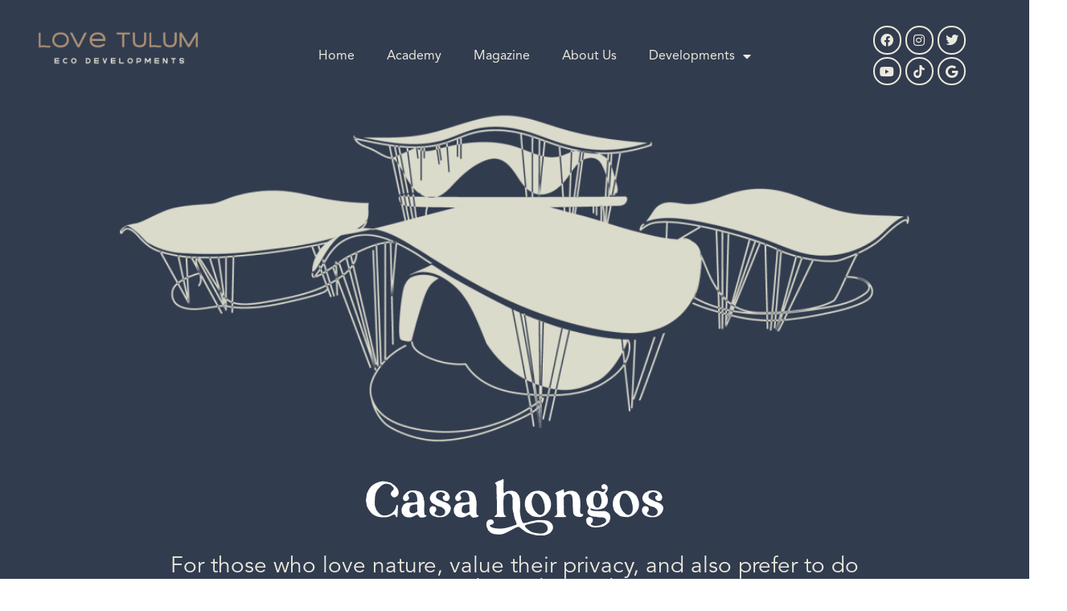

--- FILE ---
content_type: text/html; charset=UTF-8
request_url: https://lovetulum.mx/en/casa-hongos-ecological-tulum-house/
body_size: 24268
content:
<!doctype html>
<html lang="en-US">
<head>
	<meta charset="UTF-8">
	<meta name="viewport" content="width=device-width, initial-scale=1">
	<link rel="profile" href="https://gmpg.org/xfn/11">
	<meta name='robots' content='index, follow, max-image-preview:large, max-snippet:-1, max-video-preview:-1' />
<link rel="alternate" href="https://lovetulum.mx/casa-hongos/" hreflang="es" />
<link rel="alternate" href="https://lovetulum.mx/en/casa-hongos-ecological-tulum-house/" hreflang="en" />

	<!-- This site is optimized with the Yoast SEO plugin v26.7 - https://yoast.com/wordpress/plugins/seo/ -->
	<title>Casa Hongos - Ecological Tulum House - Love Tulum Eco Developments</title>
	<link rel="canonical" href="https://lovetulum.mx/en/casa-hongos-ecological-tulum-house/" />
	<meta property="og:locale" content="en_US" />
	<meta property="og:locale:alternate" content="es_MX" />
	<meta property="og:type" content="article" />
	<meta property="og:title" content="Casa Hongos - Ecological Tulum House - Love Tulum Eco Developments" />
	<meta property="og:description" content="For those who love nature, value their privacy, and also prefer to do vacational rentals in Tulum. An extraordinary multi-purpose home; couples or bachelors, small or large families.Do you like to have people over or perhaps having an income from vacational rentals?This is definitely your option. FROM 1 TO 4 BEDROOMS FROM 1.5 TO 4.5 [&hellip;]" />
	<meta property="og:url" content="https://lovetulum.mx/en/casa-hongos-ecological-tulum-house/" />
	<meta property="og:site_name" content="Love Tulum Eco Developments" />
	<meta property="article:publisher" content="https://www.facebook.com/lovetulumecodevelopments" />
	<meta property="article:modified_time" content="2024-06-21T03:10:17+00:00" />
	<meta property="og:image" content="https://lovetulum.mx/wp-content/uploads/2022/04/C6-IMG_9716-scaled.jpeg" />
	<meta property="og:image:width" content="2560" />
	<meta property="og:image:height" content="1920" />
	<meta property="og:image:type" content="image/jpeg" />
	<meta name="twitter:card" content="summary_large_image" />
	<meta name="twitter:site" content="@love_tulum" />
	<meta name="twitter:label1" content="Est. reading time" />
	<meta name="twitter:data1" content="9 minutes" />
	<script type="application/ld+json" class="yoast-schema-graph">{"@context":"https://schema.org","@graph":[{"@type":"WebPage","@id":"https://lovetulum.mx/en/casa-hongos-ecological-tulum-house/","url":"https://lovetulum.mx/en/casa-hongos-ecological-tulum-house/","name":"Casa Hongos - Ecological Tulum House - Love Tulum Eco Developments","isPartOf":{"@id":"https://lovetulum.mx/en/home/#website"},"primaryImageOfPage":{"@id":"https://lovetulum.mx/en/casa-hongos-ecological-tulum-house/#primaryimage"},"image":{"@id":"https://lovetulum.mx/en/casa-hongos-ecological-tulum-house/#primaryimage"},"thumbnailUrl":"https://lovetulum.mx/wp-content/uploads/2022/04/C6-IMG_9716-scaled.jpeg","datePublished":"2022-06-27T22:32:49+00:00","dateModified":"2024-06-21T03:10:17+00:00","breadcrumb":{"@id":"https://lovetulum.mx/en/casa-hongos-ecological-tulum-house/#breadcrumb"},"inLanguage":"en-US","potentialAction":[{"@type":"ReadAction","target":["https://lovetulum.mx/en/casa-hongos-ecological-tulum-house/"]}]},{"@type":"ImageObject","inLanguage":"en-US","@id":"https://lovetulum.mx/en/casa-hongos-ecological-tulum-house/#primaryimage","url":"https://lovetulum.mx/wp-content/uploads/2022/04/C6-IMG_9716-scaled.jpeg","contentUrl":"https://lovetulum.mx/wp-content/uploads/2022/04/C6-IMG_9716-scaled.jpeg","width":2560,"height":1920,"caption":"Logo de Love Tulum Eco Developments Real Estate"},{"@type":"BreadcrumbList","@id":"https://lovetulum.mx/en/casa-hongos-ecological-tulum-house/#breadcrumb","itemListElement":[{"@type":"ListItem","position":1,"name":"Home","item":"https://lovetulum.mx/en/home/"},{"@type":"ListItem","position":2,"name":"Casa Hongos &#8211; Ecological Tulum House"}]},{"@type":"WebSite","@id":"https://lovetulum.mx/en/home/#website","url":"https://lovetulum.mx/en/home/","name":"Love Tulum Eco Developments","description":"Real Estate Bioconstruction","publisher":{"@id":"https://lovetulum.mx/en/home/#organization"},"potentialAction":[{"@type":"SearchAction","target":{"@type":"EntryPoint","urlTemplate":"https://lovetulum.mx/en/home/?s={search_term_string}"},"query-input":{"@type":"PropertyValueSpecification","valueRequired":true,"valueName":"search_term_string"}}],"inLanguage":"en-US"},{"@type":"Organization","@id":"https://lovetulum.mx/en/home/#organization","name":"Love Tulum Eco Developments","url":"https://lovetulum.mx/en/home/","logo":{"@type":"ImageObject","inLanguage":"en-US","@id":"https://lovetulum.mx/en/home/#/schema/logo/image/","url":"https://lovetulum.mx/wp-content/uploads/2022/04/anim2_Mesa-de-trabajo-1.png","contentUrl":"https://lovetulum.mx/wp-content/uploads/2022/04/anim2_Mesa-de-trabajo-1.png","width":3330,"height":3409,"caption":"Love Tulum Eco Developments"},"image":{"@id":"https://lovetulum.mx/en/home/#/schema/logo/image/"},"sameAs":["https://www.facebook.com/lovetulumecodevelopments","https://x.com/love_tulum","https://www.instagram.com/lovetulumecodevelopments/","https://www.linkedin.com/company/love-tulum-eco-developments/","https://www.youtube.com/@lovetulumecodevelopments","https://www.tiktok.com/@lovetulumecodevelopments"]}]}</script>
	<!-- / Yoast SEO plugin. -->


<link rel="alternate" type="application/rss+xml" title="Love Tulum Eco Developments &raquo; Feed" href="https://lovetulum.mx/en/feed/" />
<link rel="alternate" type="application/rss+xml" title="Love Tulum Eco Developments &raquo; Comments Feed" href="https://lovetulum.mx/en/comments/feed/" />
<link rel="alternate" title="oEmbed (JSON)" type="application/json+oembed" href="https://lovetulum.mx/wp-json/oembed/1.0/embed?url=https%3A%2F%2Flovetulum.mx%2Fen%2Fcasa-hongos-ecological-tulum-house%2F&#038;lang=en" />
<link rel="alternate" title="oEmbed (XML)" type="text/xml+oembed" href="https://lovetulum.mx/wp-json/oembed/1.0/embed?url=https%3A%2F%2Flovetulum.mx%2Fen%2Fcasa-hongos-ecological-tulum-house%2F&#038;format=xml&#038;lang=en" />
<style id='wp-img-auto-sizes-contain-inline-css'>
img:is([sizes=auto i],[sizes^="auto," i]){contain-intrinsic-size:3000px 1500px}
/*# sourceURL=wp-img-auto-sizes-contain-inline-css */
</style>
<style id='wp-emoji-styles-inline-css'>

	img.wp-smiley, img.emoji {
		display: inline !important;
		border: none !important;
		box-shadow: none !important;
		height: 1em !important;
		width: 1em !important;
		margin: 0 0.07em !important;
		vertical-align: -0.1em !important;
		background: none !important;
		padding: 0 !important;
	}
/*# sourceURL=wp-emoji-styles-inline-css */
</style>
<style id='global-styles-inline-css'>
:root{--wp--preset--aspect-ratio--square: 1;--wp--preset--aspect-ratio--4-3: 4/3;--wp--preset--aspect-ratio--3-4: 3/4;--wp--preset--aspect-ratio--3-2: 3/2;--wp--preset--aspect-ratio--2-3: 2/3;--wp--preset--aspect-ratio--16-9: 16/9;--wp--preset--aspect-ratio--9-16: 9/16;--wp--preset--color--black: #000000;--wp--preset--color--cyan-bluish-gray: #abb8c3;--wp--preset--color--white: #ffffff;--wp--preset--color--pale-pink: #f78da7;--wp--preset--color--vivid-red: #cf2e2e;--wp--preset--color--luminous-vivid-orange: #ff6900;--wp--preset--color--luminous-vivid-amber: #fcb900;--wp--preset--color--light-green-cyan: #7bdcb5;--wp--preset--color--vivid-green-cyan: #00d084;--wp--preset--color--pale-cyan-blue: #8ed1fc;--wp--preset--color--vivid-cyan-blue: #0693e3;--wp--preset--color--vivid-purple: #9b51e0;--wp--preset--gradient--vivid-cyan-blue-to-vivid-purple: linear-gradient(135deg,rgb(6,147,227) 0%,rgb(155,81,224) 100%);--wp--preset--gradient--light-green-cyan-to-vivid-green-cyan: linear-gradient(135deg,rgb(122,220,180) 0%,rgb(0,208,130) 100%);--wp--preset--gradient--luminous-vivid-amber-to-luminous-vivid-orange: linear-gradient(135deg,rgb(252,185,0) 0%,rgb(255,105,0) 100%);--wp--preset--gradient--luminous-vivid-orange-to-vivid-red: linear-gradient(135deg,rgb(255,105,0) 0%,rgb(207,46,46) 100%);--wp--preset--gradient--very-light-gray-to-cyan-bluish-gray: linear-gradient(135deg,rgb(238,238,238) 0%,rgb(169,184,195) 100%);--wp--preset--gradient--cool-to-warm-spectrum: linear-gradient(135deg,rgb(74,234,220) 0%,rgb(151,120,209) 20%,rgb(207,42,186) 40%,rgb(238,44,130) 60%,rgb(251,105,98) 80%,rgb(254,248,76) 100%);--wp--preset--gradient--blush-light-purple: linear-gradient(135deg,rgb(255,206,236) 0%,rgb(152,150,240) 100%);--wp--preset--gradient--blush-bordeaux: linear-gradient(135deg,rgb(254,205,165) 0%,rgb(254,45,45) 50%,rgb(107,0,62) 100%);--wp--preset--gradient--luminous-dusk: linear-gradient(135deg,rgb(255,203,112) 0%,rgb(199,81,192) 50%,rgb(65,88,208) 100%);--wp--preset--gradient--pale-ocean: linear-gradient(135deg,rgb(255,245,203) 0%,rgb(182,227,212) 50%,rgb(51,167,181) 100%);--wp--preset--gradient--electric-grass: linear-gradient(135deg,rgb(202,248,128) 0%,rgb(113,206,126) 100%);--wp--preset--gradient--midnight: linear-gradient(135deg,rgb(2,3,129) 0%,rgb(40,116,252) 100%);--wp--preset--font-size--small: 13px;--wp--preset--font-size--medium: 20px;--wp--preset--font-size--large: 36px;--wp--preset--font-size--x-large: 42px;--wp--preset--spacing--20: 0.44rem;--wp--preset--spacing--30: 0.67rem;--wp--preset--spacing--40: 1rem;--wp--preset--spacing--50: 1.5rem;--wp--preset--spacing--60: 2.25rem;--wp--preset--spacing--70: 3.38rem;--wp--preset--spacing--80: 5.06rem;--wp--preset--shadow--natural: 6px 6px 9px rgba(0, 0, 0, 0.2);--wp--preset--shadow--deep: 12px 12px 50px rgba(0, 0, 0, 0.4);--wp--preset--shadow--sharp: 6px 6px 0px rgba(0, 0, 0, 0.2);--wp--preset--shadow--outlined: 6px 6px 0px -3px rgb(255, 255, 255), 6px 6px rgb(0, 0, 0);--wp--preset--shadow--crisp: 6px 6px 0px rgb(0, 0, 0);}:root { --wp--style--global--content-size: 800px;--wp--style--global--wide-size: 1200px; }:where(body) { margin: 0; }.wp-site-blocks > .alignleft { float: left; margin-right: 2em; }.wp-site-blocks > .alignright { float: right; margin-left: 2em; }.wp-site-blocks > .aligncenter { justify-content: center; margin-left: auto; margin-right: auto; }:where(.wp-site-blocks) > * { margin-block-start: 24px; margin-block-end: 0; }:where(.wp-site-blocks) > :first-child { margin-block-start: 0; }:where(.wp-site-blocks) > :last-child { margin-block-end: 0; }:root { --wp--style--block-gap: 24px; }:root :where(.is-layout-flow) > :first-child{margin-block-start: 0;}:root :where(.is-layout-flow) > :last-child{margin-block-end: 0;}:root :where(.is-layout-flow) > *{margin-block-start: 24px;margin-block-end: 0;}:root :where(.is-layout-constrained) > :first-child{margin-block-start: 0;}:root :where(.is-layout-constrained) > :last-child{margin-block-end: 0;}:root :where(.is-layout-constrained) > *{margin-block-start: 24px;margin-block-end: 0;}:root :where(.is-layout-flex){gap: 24px;}:root :where(.is-layout-grid){gap: 24px;}.is-layout-flow > .alignleft{float: left;margin-inline-start: 0;margin-inline-end: 2em;}.is-layout-flow > .alignright{float: right;margin-inline-start: 2em;margin-inline-end: 0;}.is-layout-flow > .aligncenter{margin-left: auto !important;margin-right: auto !important;}.is-layout-constrained > .alignleft{float: left;margin-inline-start: 0;margin-inline-end: 2em;}.is-layout-constrained > .alignright{float: right;margin-inline-start: 2em;margin-inline-end: 0;}.is-layout-constrained > .aligncenter{margin-left: auto !important;margin-right: auto !important;}.is-layout-constrained > :where(:not(.alignleft):not(.alignright):not(.alignfull)){max-width: var(--wp--style--global--content-size);margin-left: auto !important;margin-right: auto !important;}.is-layout-constrained > .alignwide{max-width: var(--wp--style--global--wide-size);}body .is-layout-flex{display: flex;}.is-layout-flex{flex-wrap: wrap;align-items: center;}.is-layout-flex > :is(*, div){margin: 0;}body .is-layout-grid{display: grid;}.is-layout-grid > :is(*, div){margin: 0;}body{padding-top: 0px;padding-right: 0px;padding-bottom: 0px;padding-left: 0px;}a:where(:not(.wp-element-button)){text-decoration: underline;}:root :where(.wp-element-button, .wp-block-button__link){background-color: #32373c;border-width: 0;color: #fff;font-family: inherit;font-size: inherit;font-style: inherit;font-weight: inherit;letter-spacing: inherit;line-height: inherit;padding-top: calc(0.667em + 2px);padding-right: calc(1.333em + 2px);padding-bottom: calc(0.667em + 2px);padding-left: calc(1.333em + 2px);text-decoration: none;text-transform: inherit;}.has-black-color{color: var(--wp--preset--color--black) !important;}.has-cyan-bluish-gray-color{color: var(--wp--preset--color--cyan-bluish-gray) !important;}.has-white-color{color: var(--wp--preset--color--white) !important;}.has-pale-pink-color{color: var(--wp--preset--color--pale-pink) !important;}.has-vivid-red-color{color: var(--wp--preset--color--vivid-red) !important;}.has-luminous-vivid-orange-color{color: var(--wp--preset--color--luminous-vivid-orange) !important;}.has-luminous-vivid-amber-color{color: var(--wp--preset--color--luminous-vivid-amber) !important;}.has-light-green-cyan-color{color: var(--wp--preset--color--light-green-cyan) !important;}.has-vivid-green-cyan-color{color: var(--wp--preset--color--vivid-green-cyan) !important;}.has-pale-cyan-blue-color{color: var(--wp--preset--color--pale-cyan-blue) !important;}.has-vivid-cyan-blue-color{color: var(--wp--preset--color--vivid-cyan-blue) !important;}.has-vivid-purple-color{color: var(--wp--preset--color--vivid-purple) !important;}.has-black-background-color{background-color: var(--wp--preset--color--black) !important;}.has-cyan-bluish-gray-background-color{background-color: var(--wp--preset--color--cyan-bluish-gray) !important;}.has-white-background-color{background-color: var(--wp--preset--color--white) !important;}.has-pale-pink-background-color{background-color: var(--wp--preset--color--pale-pink) !important;}.has-vivid-red-background-color{background-color: var(--wp--preset--color--vivid-red) !important;}.has-luminous-vivid-orange-background-color{background-color: var(--wp--preset--color--luminous-vivid-orange) !important;}.has-luminous-vivid-amber-background-color{background-color: var(--wp--preset--color--luminous-vivid-amber) !important;}.has-light-green-cyan-background-color{background-color: var(--wp--preset--color--light-green-cyan) !important;}.has-vivid-green-cyan-background-color{background-color: var(--wp--preset--color--vivid-green-cyan) !important;}.has-pale-cyan-blue-background-color{background-color: var(--wp--preset--color--pale-cyan-blue) !important;}.has-vivid-cyan-blue-background-color{background-color: var(--wp--preset--color--vivid-cyan-blue) !important;}.has-vivid-purple-background-color{background-color: var(--wp--preset--color--vivid-purple) !important;}.has-black-border-color{border-color: var(--wp--preset--color--black) !important;}.has-cyan-bluish-gray-border-color{border-color: var(--wp--preset--color--cyan-bluish-gray) !important;}.has-white-border-color{border-color: var(--wp--preset--color--white) !important;}.has-pale-pink-border-color{border-color: var(--wp--preset--color--pale-pink) !important;}.has-vivid-red-border-color{border-color: var(--wp--preset--color--vivid-red) !important;}.has-luminous-vivid-orange-border-color{border-color: var(--wp--preset--color--luminous-vivid-orange) !important;}.has-luminous-vivid-amber-border-color{border-color: var(--wp--preset--color--luminous-vivid-amber) !important;}.has-light-green-cyan-border-color{border-color: var(--wp--preset--color--light-green-cyan) !important;}.has-vivid-green-cyan-border-color{border-color: var(--wp--preset--color--vivid-green-cyan) !important;}.has-pale-cyan-blue-border-color{border-color: var(--wp--preset--color--pale-cyan-blue) !important;}.has-vivid-cyan-blue-border-color{border-color: var(--wp--preset--color--vivid-cyan-blue) !important;}.has-vivid-purple-border-color{border-color: var(--wp--preset--color--vivid-purple) !important;}.has-vivid-cyan-blue-to-vivid-purple-gradient-background{background: var(--wp--preset--gradient--vivid-cyan-blue-to-vivid-purple) !important;}.has-light-green-cyan-to-vivid-green-cyan-gradient-background{background: var(--wp--preset--gradient--light-green-cyan-to-vivid-green-cyan) !important;}.has-luminous-vivid-amber-to-luminous-vivid-orange-gradient-background{background: var(--wp--preset--gradient--luminous-vivid-amber-to-luminous-vivid-orange) !important;}.has-luminous-vivid-orange-to-vivid-red-gradient-background{background: var(--wp--preset--gradient--luminous-vivid-orange-to-vivid-red) !important;}.has-very-light-gray-to-cyan-bluish-gray-gradient-background{background: var(--wp--preset--gradient--very-light-gray-to-cyan-bluish-gray) !important;}.has-cool-to-warm-spectrum-gradient-background{background: var(--wp--preset--gradient--cool-to-warm-spectrum) !important;}.has-blush-light-purple-gradient-background{background: var(--wp--preset--gradient--blush-light-purple) !important;}.has-blush-bordeaux-gradient-background{background: var(--wp--preset--gradient--blush-bordeaux) !important;}.has-luminous-dusk-gradient-background{background: var(--wp--preset--gradient--luminous-dusk) !important;}.has-pale-ocean-gradient-background{background: var(--wp--preset--gradient--pale-ocean) !important;}.has-electric-grass-gradient-background{background: var(--wp--preset--gradient--electric-grass) !important;}.has-midnight-gradient-background{background: var(--wp--preset--gradient--midnight) !important;}.has-small-font-size{font-size: var(--wp--preset--font-size--small) !important;}.has-medium-font-size{font-size: var(--wp--preset--font-size--medium) !important;}.has-large-font-size{font-size: var(--wp--preset--font-size--large) !important;}.has-x-large-font-size{font-size: var(--wp--preset--font-size--x-large) !important;}
:root :where(.wp-block-pullquote){font-size: 1.5em;line-height: 1.6;}
/*# sourceURL=global-styles-inline-css */
</style>
<link rel='stylesheet' id='hello-elementor-css' href='https://lovetulum.mx/wp-content/themes/hello-elementor/assets/css/reset.css?ver=3.4.5' media='all' />
<link rel='stylesheet' id='hello-elementor-theme-style-css' href='https://lovetulum.mx/wp-content/themes/hello-elementor/assets/css/theme.css?ver=3.4.5' media='all' />
<link rel='stylesheet' id='hello-elementor-header-footer-css' href='https://lovetulum.mx/wp-content/themes/hello-elementor/assets/css/header-footer.css?ver=3.4.5' media='all' />
<link rel='stylesheet' id='elementor-frontend-css' href='https://lovetulum.mx/wp-content/plugins/elementor/assets/css/frontend.min.css?ver=3.34.1' media='all' />
<style id='elementor-frontend-inline-css'>
@-webkit-keyframes ha_fadeIn{0%{opacity:0}to{opacity:1}}@keyframes ha_fadeIn{0%{opacity:0}to{opacity:1}}@-webkit-keyframes ha_zoomIn{0%{opacity:0;-webkit-transform:scale3d(.3,.3,.3);transform:scale3d(.3,.3,.3)}50%{opacity:1}}@keyframes ha_zoomIn{0%{opacity:0;-webkit-transform:scale3d(.3,.3,.3);transform:scale3d(.3,.3,.3)}50%{opacity:1}}@-webkit-keyframes ha_rollIn{0%{opacity:0;-webkit-transform:translate3d(-100%,0,0) rotate3d(0,0,1,-120deg);transform:translate3d(-100%,0,0) rotate3d(0,0,1,-120deg)}to{opacity:1}}@keyframes ha_rollIn{0%{opacity:0;-webkit-transform:translate3d(-100%,0,0) rotate3d(0,0,1,-120deg);transform:translate3d(-100%,0,0) rotate3d(0,0,1,-120deg)}to{opacity:1}}@-webkit-keyframes ha_bounce{0%,20%,53%,to{-webkit-animation-timing-function:cubic-bezier(.215,.61,.355,1);animation-timing-function:cubic-bezier(.215,.61,.355,1)}40%,43%{-webkit-transform:translate3d(0,-30px,0) scaleY(1.1);transform:translate3d(0,-30px,0) scaleY(1.1);-webkit-animation-timing-function:cubic-bezier(.755,.05,.855,.06);animation-timing-function:cubic-bezier(.755,.05,.855,.06)}70%{-webkit-transform:translate3d(0,-15px,0) scaleY(1.05);transform:translate3d(0,-15px,0) scaleY(1.05);-webkit-animation-timing-function:cubic-bezier(.755,.05,.855,.06);animation-timing-function:cubic-bezier(.755,.05,.855,.06)}80%{-webkit-transition-timing-function:cubic-bezier(.215,.61,.355,1);transition-timing-function:cubic-bezier(.215,.61,.355,1);-webkit-transform:translate3d(0,0,0) scaleY(.95);transform:translate3d(0,0,0) scaleY(.95)}90%{-webkit-transform:translate3d(0,-4px,0) scaleY(1.02);transform:translate3d(0,-4px,0) scaleY(1.02)}}@keyframes ha_bounce{0%,20%,53%,to{-webkit-animation-timing-function:cubic-bezier(.215,.61,.355,1);animation-timing-function:cubic-bezier(.215,.61,.355,1)}40%,43%{-webkit-transform:translate3d(0,-30px,0) scaleY(1.1);transform:translate3d(0,-30px,0) scaleY(1.1);-webkit-animation-timing-function:cubic-bezier(.755,.05,.855,.06);animation-timing-function:cubic-bezier(.755,.05,.855,.06)}70%{-webkit-transform:translate3d(0,-15px,0) scaleY(1.05);transform:translate3d(0,-15px,0) scaleY(1.05);-webkit-animation-timing-function:cubic-bezier(.755,.05,.855,.06);animation-timing-function:cubic-bezier(.755,.05,.855,.06)}80%{-webkit-transition-timing-function:cubic-bezier(.215,.61,.355,1);transition-timing-function:cubic-bezier(.215,.61,.355,1);-webkit-transform:translate3d(0,0,0) scaleY(.95);transform:translate3d(0,0,0) scaleY(.95)}90%{-webkit-transform:translate3d(0,-4px,0) scaleY(1.02);transform:translate3d(0,-4px,0) scaleY(1.02)}}@-webkit-keyframes ha_bounceIn{0%,20%,40%,60%,80%,to{-webkit-animation-timing-function:cubic-bezier(.215,.61,.355,1);animation-timing-function:cubic-bezier(.215,.61,.355,1)}0%{opacity:0;-webkit-transform:scale3d(.3,.3,.3);transform:scale3d(.3,.3,.3)}20%{-webkit-transform:scale3d(1.1,1.1,1.1);transform:scale3d(1.1,1.1,1.1)}40%{-webkit-transform:scale3d(.9,.9,.9);transform:scale3d(.9,.9,.9)}60%{opacity:1;-webkit-transform:scale3d(1.03,1.03,1.03);transform:scale3d(1.03,1.03,1.03)}80%{-webkit-transform:scale3d(.97,.97,.97);transform:scale3d(.97,.97,.97)}to{opacity:1}}@keyframes ha_bounceIn{0%,20%,40%,60%,80%,to{-webkit-animation-timing-function:cubic-bezier(.215,.61,.355,1);animation-timing-function:cubic-bezier(.215,.61,.355,1)}0%{opacity:0;-webkit-transform:scale3d(.3,.3,.3);transform:scale3d(.3,.3,.3)}20%{-webkit-transform:scale3d(1.1,1.1,1.1);transform:scale3d(1.1,1.1,1.1)}40%{-webkit-transform:scale3d(.9,.9,.9);transform:scale3d(.9,.9,.9)}60%{opacity:1;-webkit-transform:scale3d(1.03,1.03,1.03);transform:scale3d(1.03,1.03,1.03)}80%{-webkit-transform:scale3d(.97,.97,.97);transform:scale3d(.97,.97,.97)}to{opacity:1}}@-webkit-keyframes ha_flipInX{0%{opacity:0;-webkit-transform:perspective(400px) rotate3d(1,0,0,90deg);transform:perspective(400px) rotate3d(1,0,0,90deg);-webkit-animation-timing-function:ease-in;animation-timing-function:ease-in}40%{-webkit-transform:perspective(400px) rotate3d(1,0,0,-20deg);transform:perspective(400px) rotate3d(1,0,0,-20deg);-webkit-animation-timing-function:ease-in;animation-timing-function:ease-in}60%{opacity:1;-webkit-transform:perspective(400px) rotate3d(1,0,0,10deg);transform:perspective(400px) rotate3d(1,0,0,10deg)}80%{-webkit-transform:perspective(400px) rotate3d(1,0,0,-5deg);transform:perspective(400px) rotate3d(1,0,0,-5deg)}}@keyframes ha_flipInX{0%{opacity:0;-webkit-transform:perspective(400px) rotate3d(1,0,0,90deg);transform:perspective(400px) rotate3d(1,0,0,90deg);-webkit-animation-timing-function:ease-in;animation-timing-function:ease-in}40%{-webkit-transform:perspective(400px) rotate3d(1,0,0,-20deg);transform:perspective(400px) rotate3d(1,0,0,-20deg);-webkit-animation-timing-function:ease-in;animation-timing-function:ease-in}60%{opacity:1;-webkit-transform:perspective(400px) rotate3d(1,0,0,10deg);transform:perspective(400px) rotate3d(1,0,0,10deg)}80%{-webkit-transform:perspective(400px) rotate3d(1,0,0,-5deg);transform:perspective(400px) rotate3d(1,0,0,-5deg)}}@-webkit-keyframes ha_flipInY{0%{opacity:0;-webkit-transform:perspective(400px) rotate3d(0,1,0,90deg);transform:perspective(400px) rotate3d(0,1,0,90deg);-webkit-animation-timing-function:ease-in;animation-timing-function:ease-in}40%{-webkit-transform:perspective(400px) rotate3d(0,1,0,-20deg);transform:perspective(400px) rotate3d(0,1,0,-20deg);-webkit-animation-timing-function:ease-in;animation-timing-function:ease-in}60%{opacity:1;-webkit-transform:perspective(400px) rotate3d(0,1,0,10deg);transform:perspective(400px) rotate3d(0,1,0,10deg)}80%{-webkit-transform:perspective(400px) rotate3d(0,1,0,-5deg);transform:perspective(400px) rotate3d(0,1,0,-5deg)}}@keyframes ha_flipInY{0%{opacity:0;-webkit-transform:perspective(400px) rotate3d(0,1,0,90deg);transform:perspective(400px) rotate3d(0,1,0,90deg);-webkit-animation-timing-function:ease-in;animation-timing-function:ease-in}40%{-webkit-transform:perspective(400px) rotate3d(0,1,0,-20deg);transform:perspective(400px) rotate3d(0,1,0,-20deg);-webkit-animation-timing-function:ease-in;animation-timing-function:ease-in}60%{opacity:1;-webkit-transform:perspective(400px) rotate3d(0,1,0,10deg);transform:perspective(400px) rotate3d(0,1,0,10deg)}80%{-webkit-transform:perspective(400px) rotate3d(0,1,0,-5deg);transform:perspective(400px) rotate3d(0,1,0,-5deg)}}@-webkit-keyframes ha_swing{20%{-webkit-transform:rotate3d(0,0,1,15deg);transform:rotate3d(0,0,1,15deg)}40%{-webkit-transform:rotate3d(0,0,1,-10deg);transform:rotate3d(0,0,1,-10deg)}60%{-webkit-transform:rotate3d(0,0,1,5deg);transform:rotate3d(0,0,1,5deg)}80%{-webkit-transform:rotate3d(0,0,1,-5deg);transform:rotate3d(0,0,1,-5deg)}}@keyframes ha_swing{20%{-webkit-transform:rotate3d(0,0,1,15deg);transform:rotate3d(0,0,1,15deg)}40%{-webkit-transform:rotate3d(0,0,1,-10deg);transform:rotate3d(0,0,1,-10deg)}60%{-webkit-transform:rotate3d(0,0,1,5deg);transform:rotate3d(0,0,1,5deg)}80%{-webkit-transform:rotate3d(0,0,1,-5deg);transform:rotate3d(0,0,1,-5deg)}}@-webkit-keyframes ha_slideInDown{0%{visibility:visible;-webkit-transform:translate3d(0,-100%,0);transform:translate3d(0,-100%,0)}}@keyframes ha_slideInDown{0%{visibility:visible;-webkit-transform:translate3d(0,-100%,0);transform:translate3d(0,-100%,0)}}@-webkit-keyframes ha_slideInUp{0%{visibility:visible;-webkit-transform:translate3d(0,100%,0);transform:translate3d(0,100%,0)}}@keyframes ha_slideInUp{0%{visibility:visible;-webkit-transform:translate3d(0,100%,0);transform:translate3d(0,100%,0)}}@-webkit-keyframes ha_slideInLeft{0%{visibility:visible;-webkit-transform:translate3d(-100%,0,0);transform:translate3d(-100%,0,0)}}@keyframes ha_slideInLeft{0%{visibility:visible;-webkit-transform:translate3d(-100%,0,0);transform:translate3d(-100%,0,0)}}@-webkit-keyframes ha_slideInRight{0%{visibility:visible;-webkit-transform:translate3d(100%,0,0);transform:translate3d(100%,0,0)}}@keyframes ha_slideInRight{0%{visibility:visible;-webkit-transform:translate3d(100%,0,0);transform:translate3d(100%,0,0)}}.ha_fadeIn{-webkit-animation-name:ha_fadeIn;animation-name:ha_fadeIn}.ha_zoomIn{-webkit-animation-name:ha_zoomIn;animation-name:ha_zoomIn}.ha_rollIn{-webkit-animation-name:ha_rollIn;animation-name:ha_rollIn}.ha_bounce{-webkit-transform-origin:center bottom;-ms-transform-origin:center bottom;transform-origin:center bottom;-webkit-animation-name:ha_bounce;animation-name:ha_bounce}.ha_bounceIn{-webkit-animation-name:ha_bounceIn;animation-name:ha_bounceIn;-webkit-animation-duration:.75s;-webkit-animation-duration:calc(var(--animate-duration)*.75);animation-duration:.75s;animation-duration:calc(var(--animate-duration)*.75)}.ha_flipInX,.ha_flipInY{-webkit-animation-name:ha_flipInX;animation-name:ha_flipInX;-webkit-backface-visibility:visible!important;backface-visibility:visible!important}.ha_flipInY{-webkit-animation-name:ha_flipInY;animation-name:ha_flipInY}.ha_swing{-webkit-transform-origin:top center;-ms-transform-origin:top center;transform-origin:top center;-webkit-animation-name:ha_swing;animation-name:ha_swing}.ha_slideInDown{-webkit-animation-name:ha_slideInDown;animation-name:ha_slideInDown}.ha_slideInUp{-webkit-animation-name:ha_slideInUp;animation-name:ha_slideInUp}.ha_slideInLeft{-webkit-animation-name:ha_slideInLeft;animation-name:ha_slideInLeft}.ha_slideInRight{-webkit-animation-name:ha_slideInRight;animation-name:ha_slideInRight}.ha-css-transform-yes{-webkit-transition-duration:var(--ha-tfx-transition-duration, .2s);transition-duration:var(--ha-tfx-transition-duration, .2s);-webkit-transition-property:-webkit-transform;transition-property:transform;transition-property:transform,-webkit-transform;-webkit-transform:translate(var(--ha-tfx-translate-x, 0),var(--ha-tfx-translate-y, 0)) scale(var(--ha-tfx-scale-x, 1),var(--ha-tfx-scale-y, 1)) skew(var(--ha-tfx-skew-x, 0),var(--ha-tfx-skew-y, 0)) rotateX(var(--ha-tfx-rotate-x, 0)) rotateY(var(--ha-tfx-rotate-y, 0)) rotateZ(var(--ha-tfx-rotate-z, 0));transform:translate(var(--ha-tfx-translate-x, 0),var(--ha-tfx-translate-y, 0)) scale(var(--ha-tfx-scale-x, 1),var(--ha-tfx-scale-y, 1)) skew(var(--ha-tfx-skew-x, 0),var(--ha-tfx-skew-y, 0)) rotateX(var(--ha-tfx-rotate-x, 0)) rotateY(var(--ha-tfx-rotate-y, 0)) rotateZ(var(--ha-tfx-rotate-z, 0))}.ha-css-transform-yes:hover{-webkit-transform:translate(var(--ha-tfx-translate-x-hover, var(--ha-tfx-translate-x, 0)),var(--ha-tfx-translate-y-hover, var(--ha-tfx-translate-y, 0))) scale(var(--ha-tfx-scale-x-hover, var(--ha-tfx-scale-x, 1)),var(--ha-tfx-scale-y-hover, var(--ha-tfx-scale-y, 1))) skew(var(--ha-tfx-skew-x-hover, var(--ha-tfx-skew-x, 0)),var(--ha-tfx-skew-y-hover, var(--ha-tfx-skew-y, 0))) rotateX(var(--ha-tfx-rotate-x-hover, var(--ha-tfx-rotate-x, 0))) rotateY(var(--ha-tfx-rotate-y-hover, var(--ha-tfx-rotate-y, 0))) rotateZ(var(--ha-tfx-rotate-z-hover, var(--ha-tfx-rotate-z, 0)));transform:translate(var(--ha-tfx-translate-x-hover, var(--ha-tfx-translate-x, 0)),var(--ha-tfx-translate-y-hover, var(--ha-tfx-translate-y, 0))) scale(var(--ha-tfx-scale-x-hover, var(--ha-tfx-scale-x, 1)),var(--ha-tfx-scale-y-hover, var(--ha-tfx-scale-y, 1))) skew(var(--ha-tfx-skew-x-hover, var(--ha-tfx-skew-x, 0)),var(--ha-tfx-skew-y-hover, var(--ha-tfx-skew-y, 0))) rotateX(var(--ha-tfx-rotate-x-hover, var(--ha-tfx-rotate-x, 0))) rotateY(var(--ha-tfx-rotate-y-hover, var(--ha-tfx-rotate-y, 0))) rotateZ(var(--ha-tfx-rotate-z-hover, var(--ha-tfx-rotate-z, 0)))}.happy-addon>.elementor-widget-container{word-wrap:break-word;overflow-wrap:break-word}.happy-addon>.elementor-widget-container,.happy-addon>.elementor-widget-container *{-webkit-box-sizing:border-box;box-sizing:border-box}.happy-addon:not(:has(.elementor-widget-container)),.happy-addon:not(:has(.elementor-widget-container)) *{-webkit-box-sizing:border-box;box-sizing:border-box;word-wrap:break-word;overflow-wrap:break-word}.happy-addon p:empty{display:none}.happy-addon .elementor-inline-editing{min-height:auto!important}.happy-addon-pro img{max-width:100%;height:auto;-o-object-fit:cover;object-fit:cover}.ha-screen-reader-text{position:absolute;overflow:hidden;clip:rect(1px,1px,1px,1px);margin:-1px;padding:0;width:1px;height:1px;border:0;word-wrap:normal!important;-webkit-clip-path:inset(50%);clip-path:inset(50%)}.ha-has-bg-overlay>.elementor-widget-container{position:relative;z-index:1}.ha-has-bg-overlay>.elementor-widget-container:before{position:absolute;top:0;left:0;z-index:-1;width:100%;height:100%;content:""}.ha-has-bg-overlay:not(:has(.elementor-widget-container)){position:relative;z-index:1}.ha-has-bg-overlay:not(:has(.elementor-widget-container)):before{position:absolute;top:0;left:0;z-index:-1;width:100%;height:100%;content:""}.ha-popup--is-enabled .ha-js-popup,.ha-popup--is-enabled .ha-js-popup img{cursor:-webkit-zoom-in!important;cursor:zoom-in!important}.mfp-wrap .mfp-arrow,.mfp-wrap .mfp-close{background-color:transparent}.mfp-wrap .mfp-arrow:focus,.mfp-wrap .mfp-close:focus{outline-width:thin}.ha-advanced-tooltip-enable{position:relative;cursor:pointer;--ha-tooltip-arrow-color:black;--ha-tooltip-arrow-distance:0}.ha-advanced-tooltip-enable .ha-advanced-tooltip-content{position:absolute;z-index:999;display:none;padding:5px 0;width:120px;height:auto;border-radius:6px;background-color:#000;color:#fff;text-align:center;opacity:0}.ha-advanced-tooltip-enable .ha-advanced-tooltip-content::after{position:absolute;border-width:5px;border-style:solid;content:""}.ha-advanced-tooltip-enable .ha-advanced-tooltip-content.no-arrow::after{visibility:hidden}.ha-advanced-tooltip-enable .ha-advanced-tooltip-content.show{display:inline-block;opacity:1}.ha-advanced-tooltip-enable.ha-advanced-tooltip-top .ha-advanced-tooltip-content,body[data-elementor-device-mode=tablet] .ha-advanced-tooltip-enable.ha-advanced-tooltip-tablet-top .ha-advanced-tooltip-content{top:unset;right:0;bottom:calc(101% + var(--ha-tooltip-arrow-distance));left:0;margin:0 auto}.ha-advanced-tooltip-enable.ha-advanced-tooltip-top .ha-advanced-tooltip-content::after,body[data-elementor-device-mode=tablet] .ha-advanced-tooltip-enable.ha-advanced-tooltip-tablet-top .ha-advanced-tooltip-content::after{top:100%;right:unset;bottom:unset;left:50%;border-color:var(--ha-tooltip-arrow-color) transparent transparent transparent;-webkit-transform:translateX(-50%);-ms-transform:translateX(-50%);transform:translateX(-50%)}.ha-advanced-tooltip-enable.ha-advanced-tooltip-bottom .ha-advanced-tooltip-content,body[data-elementor-device-mode=tablet] .ha-advanced-tooltip-enable.ha-advanced-tooltip-tablet-bottom .ha-advanced-tooltip-content{top:calc(101% + var(--ha-tooltip-arrow-distance));right:0;bottom:unset;left:0;margin:0 auto}.ha-advanced-tooltip-enable.ha-advanced-tooltip-bottom .ha-advanced-tooltip-content::after,body[data-elementor-device-mode=tablet] .ha-advanced-tooltip-enable.ha-advanced-tooltip-tablet-bottom .ha-advanced-tooltip-content::after{top:unset;right:unset;bottom:100%;left:50%;border-color:transparent transparent var(--ha-tooltip-arrow-color) transparent;-webkit-transform:translateX(-50%);-ms-transform:translateX(-50%);transform:translateX(-50%)}.ha-advanced-tooltip-enable.ha-advanced-tooltip-left .ha-advanced-tooltip-content,body[data-elementor-device-mode=tablet] .ha-advanced-tooltip-enable.ha-advanced-tooltip-tablet-left .ha-advanced-tooltip-content{top:50%;right:calc(101% + var(--ha-tooltip-arrow-distance));bottom:unset;left:unset;-webkit-transform:translateY(-50%);-ms-transform:translateY(-50%);transform:translateY(-50%)}.ha-advanced-tooltip-enable.ha-advanced-tooltip-left .ha-advanced-tooltip-content::after,body[data-elementor-device-mode=tablet] .ha-advanced-tooltip-enable.ha-advanced-tooltip-tablet-left .ha-advanced-tooltip-content::after{top:50%;right:unset;bottom:unset;left:100%;border-color:transparent transparent transparent var(--ha-tooltip-arrow-color);-webkit-transform:translateY(-50%);-ms-transform:translateY(-50%);transform:translateY(-50%)}.ha-advanced-tooltip-enable.ha-advanced-tooltip-right .ha-advanced-tooltip-content,body[data-elementor-device-mode=tablet] .ha-advanced-tooltip-enable.ha-advanced-tooltip-tablet-right .ha-advanced-tooltip-content{top:50%;right:unset;bottom:unset;left:calc(101% + var(--ha-tooltip-arrow-distance));-webkit-transform:translateY(-50%);-ms-transform:translateY(-50%);transform:translateY(-50%)}.ha-advanced-tooltip-enable.ha-advanced-tooltip-right .ha-advanced-tooltip-content::after,body[data-elementor-device-mode=tablet] .ha-advanced-tooltip-enable.ha-advanced-tooltip-tablet-right .ha-advanced-tooltip-content::after{top:50%;right:100%;bottom:unset;left:unset;border-color:transparent var(--ha-tooltip-arrow-color) transparent transparent;-webkit-transform:translateY(-50%);-ms-transform:translateY(-50%);transform:translateY(-50%)}body[data-elementor-device-mode=mobile] .ha-advanced-tooltip-enable.ha-advanced-tooltip-mobile-top .ha-advanced-tooltip-content{top:unset;right:0;bottom:calc(101% + var(--ha-tooltip-arrow-distance));left:0;margin:0 auto}body[data-elementor-device-mode=mobile] .ha-advanced-tooltip-enable.ha-advanced-tooltip-mobile-top .ha-advanced-tooltip-content::after{top:100%;right:unset;bottom:unset;left:50%;border-color:var(--ha-tooltip-arrow-color) transparent transparent transparent;-webkit-transform:translateX(-50%);-ms-transform:translateX(-50%);transform:translateX(-50%)}body[data-elementor-device-mode=mobile] .ha-advanced-tooltip-enable.ha-advanced-tooltip-mobile-bottom .ha-advanced-tooltip-content{top:calc(101% + var(--ha-tooltip-arrow-distance));right:0;bottom:unset;left:0;margin:0 auto}body[data-elementor-device-mode=mobile] .ha-advanced-tooltip-enable.ha-advanced-tooltip-mobile-bottom .ha-advanced-tooltip-content::after{top:unset;right:unset;bottom:100%;left:50%;border-color:transparent transparent var(--ha-tooltip-arrow-color) transparent;-webkit-transform:translateX(-50%);-ms-transform:translateX(-50%);transform:translateX(-50%)}body[data-elementor-device-mode=mobile] .ha-advanced-tooltip-enable.ha-advanced-tooltip-mobile-left .ha-advanced-tooltip-content{top:50%;right:calc(101% + var(--ha-tooltip-arrow-distance));bottom:unset;left:unset;-webkit-transform:translateY(-50%);-ms-transform:translateY(-50%);transform:translateY(-50%)}body[data-elementor-device-mode=mobile] .ha-advanced-tooltip-enable.ha-advanced-tooltip-mobile-left .ha-advanced-tooltip-content::after{top:50%;right:unset;bottom:unset;left:100%;border-color:transparent transparent transparent var(--ha-tooltip-arrow-color);-webkit-transform:translateY(-50%);-ms-transform:translateY(-50%);transform:translateY(-50%)}body[data-elementor-device-mode=mobile] .ha-advanced-tooltip-enable.ha-advanced-tooltip-mobile-right .ha-advanced-tooltip-content{top:50%;right:unset;bottom:unset;left:calc(101% + var(--ha-tooltip-arrow-distance));-webkit-transform:translateY(-50%);-ms-transform:translateY(-50%);transform:translateY(-50%)}body[data-elementor-device-mode=mobile] .ha-advanced-tooltip-enable.ha-advanced-tooltip-mobile-right .ha-advanced-tooltip-content::after{top:50%;right:100%;bottom:unset;left:unset;border-color:transparent var(--ha-tooltip-arrow-color) transparent transparent;-webkit-transform:translateY(-50%);-ms-transform:translateY(-50%);transform:translateY(-50%)}body.elementor-editor-active .happy-addon.ha-gravityforms .gform_wrapper{display:block!important}.ha-scroll-to-top-wrap.ha-scroll-to-top-hide{display:none}.ha-scroll-to-top-wrap.edit-mode,.ha-scroll-to-top-wrap.single-page-off{display:none!important}.ha-scroll-to-top-button{position:fixed;right:15px;bottom:15px;z-index:9999;display:-webkit-box;display:-webkit-flex;display:-ms-flexbox;display:flex;-webkit-box-align:center;-webkit-align-items:center;align-items:center;-ms-flex-align:center;-webkit-box-pack:center;-ms-flex-pack:center;-webkit-justify-content:center;justify-content:center;width:50px;height:50px;border-radius:50px;background-color:#5636d1;color:#fff;text-align:center;opacity:1;cursor:pointer;-webkit-transition:all .3s;transition:all .3s}.ha-scroll-to-top-button i{color:#fff;font-size:16px}.ha-scroll-to-top-button:hover{background-color:#e2498a}
/*# sourceURL=elementor-frontend-inline-css */
</style>
<link rel='stylesheet' id='elementor-post-4-css' href='https://lovetulum.mx/wp-content/uploads/elementor/css/post-4.css?ver=1768892872' media='all' />
<link rel='stylesheet' id='widget-image-css' href='https://lovetulum.mx/wp-content/plugins/elementor/assets/css/widget-image.min.css?ver=3.34.1' media='all' />
<link rel='stylesheet' id='widget-nav-menu-css' href='https://lovetulum.mx/wp-content/plugins/elementor-pro/assets/css/widget-nav-menu.min.css?ver=3.34.0' media='all' />
<link rel='stylesheet' id='widget-social-icons-css' href='https://lovetulum.mx/wp-content/plugins/elementor/assets/css/widget-social-icons.min.css?ver=3.34.1' media='all' />
<link rel='stylesheet' id='e-apple-webkit-css' href='https://lovetulum.mx/wp-content/plugins/elementor/assets/css/conditionals/apple-webkit.min.css?ver=3.34.1' media='all' />
<link rel='stylesheet' id='e-sticky-css' href='https://lovetulum.mx/wp-content/plugins/elementor-pro/assets/css/modules/sticky.min.css?ver=3.34.0' media='all' />
<link rel='stylesheet' id='widget-heading-css' href='https://lovetulum.mx/wp-content/plugins/elementor/assets/css/widget-heading.min.css?ver=3.34.1' media='all' />
<link rel='stylesheet' id='e-animation-fadeIn-css' href='https://lovetulum.mx/wp-content/plugins/elementor/assets/lib/animations/styles/fadeIn.min.css?ver=3.34.1' media='all' />
<link rel='stylesheet' id='widget-form-css' href='https://lovetulum.mx/wp-content/plugins/elementor-pro/assets/css/widget-form.min.css?ver=3.34.0' media='all' />
<link rel='stylesheet' id='e-popup-css' href='https://lovetulum.mx/wp-content/plugins/elementor-pro/assets/css/conditionals/popup.min.css?ver=3.34.0' media='all' />
<link rel='stylesheet' id='elementor-icons-css' href='https://lovetulum.mx/wp-content/plugins/elementor/assets/lib/eicons/css/elementor-icons.min.css?ver=5.45.0' media='all' />
<link rel='stylesheet' id='font-awesome-5-all-css' href='https://lovetulum.mx/wp-content/plugins/elementor/assets/lib/font-awesome/css/all.min.css?ver=3.34.1' media='all' />
<link rel='stylesheet' id='font-awesome-4-shim-css' href='https://lovetulum.mx/wp-content/plugins/elementor/assets/lib/font-awesome/css/v4-shims.min.css?ver=3.34.1' media='all' />
<link rel='stylesheet' id='e-motion-fx-css' href='https://lovetulum.mx/wp-content/plugins/elementor-pro/assets/css/modules/motion-fx.min.css?ver=3.34.0' media='all' />
<link rel='stylesheet' id='widget-spacer-css' href='https://lovetulum.mx/wp-content/plugins/elementor/assets/css/widget-spacer.min.css?ver=3.34.1' media='all' />
<link rel='stylesheet' id='swiper-css' href='https://lovetulum.mx/wp-content/plugins/elementor/assets/lib/swiper/v8/css/swiper.min.css?ver=8.4.5' media='all' />
<link rel='stylesheet' id='e-swiper-css' href='https://lovetulum.mx/wp-content/plugins/elementor/assets/css/conditionals/e-swiper.min.css?ver=3.34.1' media='all' />
<link rel='stylesheet' id='widget-gallery-css' href='https://lovetulum.mx/wp-content/plugins/elementor-pro/assets/css/widget-gallery.min.css?ver=3.34.0' media='all' />
<link rel='stylesheet' id='elementor-gallery-css' href='https://lovetulum.mx/wp-content/plugins/elementor/assets/lib/e-gallery/css/e-gallery.min.css?ver=1.2.0' media='all' />
<link rel='stylesheet' id='e-transitions-css' href='https://lovetulum.mx/wp-content/plugins/elementor-pro/assets/css/conditionals/transitions.min.css?ver=3.34.0' media='all' />
<link rel='stylesheet' id='widget-divider-css' href='https://lovetulum.mx/wp-content/plugins/elementor/assets/css/widget-divider.min.css?ver=3.34.1' media='all' />
<link rel='stylesheet' id='e-animation-sink-css' href='https://lovetulum.mx/wp-content/plugins/elementor/assets/lib/animations/styles/e-animation-sink.min.css?ver=3.34.1' media='all' />
<link rel='stylesheet' id='elementor-post-10611-css' href='https://lovetulum.mx/wp-content/uploads/elementor/css/post-10611.css?ver=1768911850' media='all' />
<link rel='stylesheet' id='elementor-post-7810-css' href='https://lovetulum.mx/wp-content/uploads/elementor/css/post-7810.css?ver=1768892873' media='all' />
<link rel='stylesheet' id='happy-icons-css' href='https://lovetulum.mx/wp-content/plugins/happy-elementor-addons/assets/fonts/style.min.css?ver=3.20.7' media='all' />
<link rel='stylesheet' id='font-awesome-css' href='https://lovetulum.mx/wp-content/plugins/elementor/assets/lib/font-awesome/css/font-awesome.min.css?ver=4.7.0' media='all' />
<link rel='stylesheet' id='elementor-post-209-css' href='https://lovetulum.mx/wp-content/uploads/elementor/css/post-209.css?ver=1768892873' media='all' />
<link rel='stylesheet' id='elementor-post-212-css' href='https://lovetulum.mx/wp-content/uploads/elementor/css/post-212.css?ver=1768892873' media='all' />
<style id='hide_field_class_style-inline-css'>
.cfef-hidden, .cfef-hidden-step-field {
			display: none !important;
	}
/*# sourceURL=hide_field_class_style-inline-css */
</style>
<link rel='stylesheet' id='elementor-gf-local-josefinsans-css' href='https://lovetulum.mx/wp-content/uploads/elementor/google-fonts/css/josefinsans.css?ver=1742281713' media='all' />
<link rel='stylesheet' id='elementor-gf-local-merriweather-css' href='https://lovetulum.mx/wp-content/uploads/elementor/google-fonts/css/merriweather.css?ver=1742281719' media='all' />
<link rel='stylesheet' id='elementor-gf-local-montserrat-css' href='https://lovetulum.mx/wp-content/uploads/elementor/google-fonts/css/montserrat.css?ver=1742281726' media='all' />
<link rel='stylesheet' id='elementor-icons-shared-0-css' href='https://lovetulum.mx/wp-content/plugins/elementor/assets/lib/font-awesome/css/fontawesome.min.css?ver=5.15.3' media='all' />
<link rel='stylesheet' id='elementor-icons-fa-solid-css' href='https://lovetulum.mx/wp-content/plugins/elementor/assets/lib/font-awesome/css/solid.min.css?ver=5.15.3' media='all' />
<link rel='stylesheet' id='elementor-icons-fa-brands-css' href='https://lovetulum.mx/wp-content/plugins/elementor/assets/lib/font-awesome/css/brands.min.css?ver=5.15.3' media='all' />
<link rel='stylesheet' id='elementor-icons-fa-regular-css' href='https://lovetulum.mx/wp-content/plugins/elementor/assets/lib/font-awesome/css/regular.min.css?ver=5.15.3' media='all' />
<script src="https://lovetulum.mx/wp-includes/js/jquery/jquery.min.js?ver=3.7.1" id="jquery-core-js"></script>
<script src="https://lovetulum.mx/wp-includes/js/jquery/jquery-migrate.min.js?ver=3.4.1" id="jquery-migrate-js"></script>
<script src="https://lovetulum.mx/wp-content/plugins/elementor/assets/lib/font-awesome/js/v4-shims.min.js?ver=3.34.1" id="font-awesome-4-shim-js"></script>
<script src="https://lovetulum.mx/wp-content/plugins/happy-elementor-addons/assets/vendor/dom-purify/purify.min.js?ver=3.1.6" id="dom-purify-js"></script>
<link rel="https://api.w.org/" href="https://lovetulum.mx/wp-json/" /><link rel="alternate" title="JSON" type="application/json" href="https://lovetulum.mx/wp-json/wp/v2/pages/10611" /><link rel="EditURI" type="application/rsd+xml" title="RSD" href="https://lovetulum.mx/xmlrpc.php?rsd" />
<meta name="generator" content="WordPress 6.9" />
<link rel='shortlink' href='https://lovetulum.mx/?p=10611' />
<meta name="format-detection" content="telephone=no">
<meta name="generator" content="Elementor 3.34.1; features: additional_custom_breakpoints; settings: css_print_method-external, google_font-enabled, font_display-auto">
<!-- Google Tag Manager >
<script>(function(w,d,s,l,i){w[l]=w[l]||[];w[l].push({'gtm.start':
new Date().getTime(),event:'gtm.js'});var f=d.getElementsByTagName(s)[0],
j=d.createElement(s),dl=l!='dataLayer'?'&l='+l:'';j.async=true;j.src=
'https://www.googletagmanager.com/gtm.js?id='+i+dl;f.parentNode.insertBefore(j,f);
})(window,document,'script','dataLayer','GTM-55BVFZV');</script>
< End Google Tag Manager -->

<!-- Google Tag Manager -->
<script>(function(w,d,s,l,i){w[l]=w[l]||[];w[l].push({'gtm.start':
new Date().getTime(),event:'gtm.js'});var f=d.getElementsByTagName(s)[0],
j=d.createElement(s),dl=l!='dataLayer'?'&l='+l:'';j.async=true;j.src=
'https://www.googletagmanager.com/gtm.js?id='+i+dl;f.parentNode.insertBefore(j,f);
})(window,document,'script','dataLayer','GTM-PTQ6QTS3');</script>
<!-- End Google Tag Manager -->
<!-- webKO -->
<!-- Google tag (gtag.js) -->
<script async src="https://www.googletagmanager.com/gtag/js?id=G-5661KYW3Z4"></script>
<script>
  window.dataLayer = window.dataLayer || [];
  function gtag(){dataLayer.push(arguments);}
  gtag('js', new Date());

  gtag('config', 'G-5661KYW3Z4');
</script>
<!-- webKO end-->
<meta name="google-site-verification" content="tQdx6CX4f-oKuVfKBoydCp0RWWfyzbo_vCIHXqACmUo" />
<meta name="facebook-domain-verification" content="miotmmmc0h4pbxl7xndbcv92iaymqh" />
			<style>
				.e-con.e-parent:nth-of-type(n+4):not(.e-lazyloaded):not(.e-no-lazyload),
				.e-con.e-parent:nth-of-type(n+4):not(.e-lazyloaded):not(.e-no-lazyload) * {
					background-image: none !important;
				}
				@media screen and (max-height: 1024px) {
					.e-con.e-parent:nth-of-type(n+3):not(.e-lazyloaded):not(.e-no-lazyload),
					.e-con.e-parent:nth-of-type(n+3):not(.e-lazyloaded):not(.e-no-lazyload) * {
						background-image: none !important;
					}
				}
				@media screen and (max-height: 640px) {
					.e-con.e-parent:nth-of-type(n+2):not(.e-lazyloaded):not(.e-no-lazyload),
					.e-con.e-parent:nth-of-type(n+2):not(.e-lazyloaded):not(.e-no-lazyload) * {
						background-image: none !important;
					}
				}
			</style>
						<meta name="theme-color" content="#EBE9DC">
			<link rel="icon" href="https://lovetulum.mx/wp-content/uploads/2022/02/Love-Tulum-1.png" sizes="32x32" />
<link rel="icon" href="https://lovetulum.mx/wp-content/uploads/2022/02/Love-Tulum-1.png" sizes="192x192" />
<link rel="apple-touch-icon" href="https://lovetulum.mx/wp-content/uploads/2022/02/Love-Tulum-1.png" />
<meta name="msapplication-TileImage" content="https://lovetulum.mx/wp-content/uploads/2022/02/Love-Tulum-1.png" />
</head>
<body class="wp-singular page-template-default page page-id-10611 wp-embed-responsive wp-theme-hello-elementor hello-elementor-default elementor-default elementor-kit-4 elementor-page elementor-page-10611">

<!-- Google Tag Manager (noscript) >
<noscript><iframe src="https://www.googletagmanager.com/ns.html?id=GTM-55BVFZV"
height="0" width="0" style="display:none;visibility:hidden"></iframe></noscript>
< End Google Tag Manager (noscript) -->

<!-- Google Tag Manager (noscript) -->
<noscript><iframe src="https://www.googletagmanager.com/ns.html?id=GTM-PTQ6QTS3"
height="0" width="0" style="display:none;visibility:hidden"></iframe></noscript>
<!-- End Google Tag Manager (noscript) -->

<a class="skip-link screen-reader-text" href="#content">Skip to content</a>

		<header data-elementor-type="header" data-elementor-id="7810" class="elementor elementor-7810 elementor-location-header" data-elementor-settings="{&quot;ha_cmc_init_switcher&quot;:&quot;no&quot;}" data-elementor-post-type="elementor_library">
					<section class="elementor-section elementor-top-section elementor-element elementor-element-6545573 elementor-section-content-middle elementor-hidden-mobile elementor-section-height-min-height elementor-section-boxed elementor-section-height-default elementor-section-items-middle" data-id="6545573" data-element_type="section" data-settings="{&quot;sticky&quot;:&quot;top&quot;,&quot;sticky_effects_offset&quot;:100,&quot;_ha_eqh_enable&quot;:false,&quot;sticky_on&quot;:[&quot;desktop&quot;,&quot;tablet&quot;,&quot;mobile&quot;],&quot;sticky_offset&quot;:0,&quot;sticky_anchor_link_offset&quot;:0}">
						<div class="elementor-container elementor-column-gap-default">
					<div class="elementor-column elementor-col-33 elementor-top-column elementor-element elementor-element-a6ee195" data-id="a6ee195" data-element_type="column">
			<div class="elementor-widget-wrap elementor-element-populated">
						<div class="elementor-element elementor-element-40ac77f l-logo elementor-widget elementor-widget-image" data-id="40ac77f" data-element_type="widget" data-widget_type="image.default">
				<div class="elementor-widget-container">
																<a href="https://lovetulum.mx/en/home/">
							<img width="1880" height="400" src="https://lovetulum.mx/wp-content/uploads/2022/02/logo-2311.png" class="attachment-full size-full wp-image-7962" alt="" />								</a>
															</div>
				</div>
				<div class="elementor-element elementor-element-6e68150 d-logo elementor-widget elementor-widget-image" data-id="6e68150" data-element_type="widget" data-widget_type="image.default">
				<div class="elementor-widget-container">
																<a href="https://lovetulum.mx/en/home/">
							<img width="1550" height="180" src="https://lovetulum.mx/wp-content/uploads/2022/02/logo-2310.png" class="attachment-full size-full wp-image-7961" alt="" />								</a>
															</div>
				</div>
					</div>
		</div>
				<div class="elementor-column elementor-col-33 elementor-top-column elementor-element elementor-element-fd0f131" data-id="fd0f131" data-element_type="column">
			<div class="elementor-widget-wrap elementor-element-populated">
						<div class="elementor-element elementor-element-9b304ec elementor-nav-menu__align-center elementor-nav-menu__text-align-center elementor-nav-menu--stretch elementor-nav-menu--dropdown-mobile elementor-nav-menu--toggle elementor-nav-menu--burger elementor-widget elementor-widget-nav-menu" data-id="9b304ec" data-element_type="widget" data-settings="{&quot;full_width&quot;:&quot;stretch&quot;,&quot;layout&quot;:&quot;horizontal&quot;,&quot;submenu_icon&quot;:{&quot;value&quot;:&quot;&lt;i class=\&quot;fas fa-caret-down\&quot; aria-hidden=\&quot;true\&quot;&gt;&lt;\/i&gt;&quot;,&quot;library&quot;:&quot;fa-solid&quot;},&quot;toggle&quot;:&quot;burger&quot;}" data-widget_type="nav-menu.default">
				<div class="elementor-widget-container">
								<nav aria-label="Menu" class="elementor-nav-menu--main elementor-nav-menu__container elementor-nav-menu--layout-horizontal e--pointer-underline e--animation-fade">
				<ul id="menu-1-9b304ec" class="elementor-nav-menu"><li class="menu-item menu-item-type-post_type menu-item-object-page menu-item-home menu-item-8558"><a href="https://lovetulum.mx/en/home/" class="elementor-item">Home</a></li>
<li class="menu-item menu-item-type-post_type menu-item-object-page menu-item-8718"><a href="https://lovetulum.mx/en/academy-bio-construction/" class="elementor-item">Academy</a></li>
<li class="menu-item menu-item-type-post_type menu-item-object-page menu-item-8551"><a href="https://lovetulum.mx/en/magazine/" class="elementor-item">Magazine</a></li>
<li class="menu-item menu-item-type-post_type menu-item-object-page menu-item-8554"><a href="https://lovetulum.mx/en/about-us/" class="elementor-item">About Us</a></li>
<li class="menu-item menu-item-type-custom menu-item-object-custom current-menu-ancestor current-menu-parent menu-item-has-children menu-item-8552"><a href="#" class="elementor-item elementor-item-anchor">Developments</a>
<ul class="sub-menu elementor-nav-menu--dropdown">
	<li class="menu-item menu-item-type-post_type menu-item-object-page menu-item-8548"><a href="https://lovetulum.mx/en/green-dream-tulum-sustainable-living/" class="elementor-sub-item">Green Dream Tulum</a></li>
	<li class="menu-item menu-item-type-post_type menu-item-object-page current-menu-item page_item page-item-10611 current_page_item menu-item-10626"><a href="https://lovetulum.mx/en/casa-hongos-ecological-tulum-house/" aria-current="page" class="elementor-sub-item elementor-item-active">Casa Hongos – Ecological Tulum House</a></li>
	<li class="menu-item menu-item-type-post_type menu-item-object-page menu-item-8549"><a href="https://lovetulum.mx/en/casa-olas-ecological-tulum-home/" class="elementor-sub-item">Casa Olas</a></li>
</ul>
</li>
</ul>			</nav>
					<div class="elementor-menu-toggle" role="button" tabindex="0" aria-label="Menu Toggle" aria-expanded="false">
			<i aria-hidden="true" role="presentation" class="elementor-menu-toggle__icon--open eicon-menu-bar"></i><i aria-hidden="true" role="presentation" class="elementor-menu-toggle__icon--close eicon-close"></i>		</div>
					<nav class="elementor-nav-menu--dropdown elementor-nav-menu__container" aria-hidden="true">
				<ul id="menu-2-9b304ec" class="elementor-nav-menu"><li class="menu-item menu-item-type-post_type menu-item-object-page menu-item-home menu-item-8558"><a href="https://lovetulum.mx/en/home/" class="elementor-item" tabindex="-1">Home</a></li>
<li class="menu-item menu-item-type-post_type menu-item-object-page menu-item-8718"><a href="https://lovetulum.mx/en/academy-bio-construction/" class="elementor-item" tabindex="-1">Academy</a></li>
<li class="menu-item menu-item-type-post_type menu-item-object-page menu-item-8551"><a href="https://lovetulum.mx/en/magazine/" class="elementor-item" tabindex="-1">Magazine</a></li>
<li class="menu-item menu-item-type-post_type menu-item-object-page menu-item-8554"><a href="https://lovetulum.mx/en/about-us/" class="elementor-item" tabindex="-1">About Us</a></li>
<li class="menu-item menu-item-type-custom menu-item-object-custom current-menu-ancestor current-menu-parent menu-item-has-children menu-item-8552"><a href="#" class="elementor-item elementor-item-anchor" tabindex="-1">Developments</a>
<ul class="sub-menu elementor-nav-menu--dropdown">
	<li class="menu-item menu-item-type-post_type menu-item-object-page menu-item-8548"><a href="https://lovetulum.mx/en/green-dream-tulum-sustainable-living/" class="elementor-sub-item" tabindex="-1">Green Dream Tulum</a></li>
	<li class="menu-item menu-item-type-post_type menu-item-object-page current-menu-item page_item page-item-10611 current_page_item menu-item-10626"><a href="https://lovetulum.mx/en/casa-hongos-ecological-tulum-house/" aria-current="page" class="elementor-sub-item elementor-item-active" tabindex="-1">Casa Hongos – Ecological Tulum House</a></li>
	<li class="menu-item menu-item-type-post_type menu-item-object-page menu-item-8549"><a href="https://lovetulum.mx/en/casa-olas-ecological-tulum-home/" class="elementor-sub-item" tabindex="-1">Casa Olas</a></li>
</ul>
</li>
</ul>			</nav>
						</div>
				</div>
					</div>
		</div>
				<div class="elementor-column elementor-col-33 elementor-top-column elementor-element elementor-element-7752798 elementor-hidden-mobile elementor-hidden-tablet" data-id="7752798" data-element_type="column">
			<div class="elementor-widget-wrap elementor-element-populated">
						<div class="elementor-element elementor-element-d38f9c8 e-grid-align-mobile-center elementor-grid-3 head-social-es elementor-shape-rounded e-grid-align-center elementor-widget elementor-widget-social-icons" data-id="d38f9c8" data-element_type="widget" data-widget_type="social-icons.default">
				<div class="elementor-widget-container">
							<div class="elementor-social-icons-wrapper elementor-grid" role="list">
							<span class="elementor-grid-item" role="listitem">
					<a class="elementor-icon elementor-social-icon elementor-social-icon-facebook elementor-repeater-item-d2fea08" href="https://www.facebook.com/lovetulumecodevelopments/" target="_blank">
						<span class="elementor-screen-only">Facebook</span>
						<i aria-hidden="true" class="fab fa-facebook"></i>					</a>
				</span>
							<span class="elementor-grid-item" role="listitem">
					<a class="elementor-icon elementor-social-icon elementor-social-icon-instagram elementor-repeater-item-9bccad3" href="https://instagram.com/lovetulumecodevelopments" target="_blank">
						<span class="elementor-screen-only">Instagram</span>
						<i aria-hidden="true" class="fab fa-instagram"></i>					</a>
				</span>
							<span class="elementor-grid-item" role="listitem">
					<a class="elementor-icon elementor-social-icon elementor-social-icon-twitter elementor-repeater-item-f90f9b1" href="https://twitter.com/love_tulum" target="_blank">
						<span class="elementor-screen-only">Twitter</span>
						<i aria-hidden="true" class="fab fa-twitter"></i>					</a>
				</span>
							<span class="elementor-grid-item" role="listitem">
					<a class="elementor-icon elementor-social-icon elementor-social-icon-youtube elementor-repeater-item-73b09ae" href="https://www.youtube.com/channel/UCccHR_IDWDRlmVHnpeT-HTQ" target="_blank">
						<span class="elementor-screen-only">Youtube</span>
						<i aria-hidden="true" class="fab fa-youtube"></i>					</a>
				</span>
							<span class="elementor-grid-item" role="listitem">
					<a class="elementor-icon elementor-social-icon elementor-social-icon- elementor-repeater-item-c1105d7" href="https://www.tiktok.com/@lovetulumecodevelopments" target="_blank">
						<span class="elementor-screen-only"></span>
						<svg xmlns="http://www.w3.org/2000/svg" viewBox="0 0 2859 3333" fill-rule="evenodd" clip-rule="evenodd"><path d="M2081 0c55 473 319 755 778 785v532c-266 26-499-61-770-225v995c0 1264-1378 1659-1932 753-356-583-138-1606 1004-1647v561c-87 14-180 36-265 65-254 86-398 247-358 531 77 544 1075 705 992-358V1h551z"></path></svg>					</a>
				</span>
							<span class="elementor-grid-item" role="listitem">
					<a class="elementor-icon elementor-social-icon elementor-social-icon-google elementor-repeater-item-615d8f8" href="https://goo.gl/maps/b5TiuJN3cRocfEP48" target="_blank">
						<span class="elementor-screen-only">Google</span>
						<i aria-hidden="true" class="fab fa-google"></i>					</a>
				</span>
					</div>
						</div>
				</div>
					</div>
		</div>
					</div>
		</section>
				<section class="elementor-section elementor-top-section elementor-element elementor-element-3aaa8d07 elementor-section-height-min-height elementor-section-content-middle elementor-hidden-desktop elementor-hidden-tablet elementor-section-boxed elementor-section-height-default elementor-section-items-middle" data-id="3aaa8d07" data-element_type="section" data-settings="{&quot;sticky&quot;:&quot;top&quot;,&quot;sticky_effects_offset&quot;:100,&quot;_ha_eqh_enable&quot;:false,&quot;sticky_on&quot;:[&quot;desktop&quot;,&quot;tablet&quot;,&quot;mobile&quot;],&quot;sticky_offset&quot;:0,&quot;sticky_anchor_link_offset&quot;:0}">
						<div class="elementor-container elementor-column-gap-no">
					<div class="elementor-column elementor-col-50 elementor-top-column elementor-element elementor-element-5c48cbcb" data-id="5c48cbcb" data-element_type="column">
			<div class="elementor-widget-wrap elementor-element-populated">
						<div class="elementor-element elementor-element-68dd5da6 elementor-widget elementor-widget-image" data-id="68dd5da6" data-element_type="widget" data-widget_type="image.default">
				<div class="elementor-widget-container">
															<img width="800" height="257" src="https://lovetulum.mx/wp-content/uploads/2022/02/web_files_Logo-Love-1.png" class="attachment-large size-large wp-image-7456" alt="Logo de Love Tulum Eco Developments" />															</div>
				</div>
					</div>
		</div>
				<div class="elementor-column elementor-col-50 elementor-top-column elementor-element elementor-element-19ca0c06" data-id="19ca0c06" data-element_type="column">
			<div class="elementor-widget-wrap elementor-element-populated">
						<div class="elementor-element elementor-element-c7eec53 elementor-nav-menu__align-center elementor-nav-menu--stretch elementor-nav-menu__text-align-center elementor-nav-menu--dropdown-mobile elementor-nav-menu--toggle elementor-nav-menu--burger elementor-widget elementor-widget-nav-menu" data-id="c7eec53" data-element_type="widget" data-settings="{&quot;full_width&quot;:&quot;stretch&quot;,&quot;layout&quot;:&quot;horizontal&quot;,&quot;submenu_icon&quot;:{&quot;value&quot;:&quot;&lt;i class=\&quot;fas fa-caret-down\&quot; aria-hidden=\&quot;true\&quot;&gt;&lt;\/i&gt;&quot;,&quot;library&quot;:&quot;fa-solid&quot;},&quot;toggle&quot;:&quot;burger&quot;}" data-widget_type="nav-menu.default">
				<div class="elementor-widget-container">
								<nav aria-label="Menu" class="elementor-nav-menu--main elementor-nav-menu__container elementor-nav-menu--layout-horizontal e--pointer-underline e--animation-fade">
				<ul id="menu-1-c7eec53" class="elementor-nav-menu"><li class="menu-item menu-item-type-post_type menu-item-object-page menu-item-home menu-item-8558"><a href="https://lovetulum.mx/en/home/" class="elementor-item">Home</a></li>
<li class="menu-item menu-item-type-post_type menu-item-object-page menu-item-8718"><a href="https://lovetulum.mx/en/academy-bio-construction/" class="elementor-item">Academy</a></li>
<li class="menu-item menu-item-type-post_type menu-item-object-page menu-item-8551"><a href="https://lovetulum.mx/en/magazine/" class="elementor-item">Magazine</a></li>
<li class="menu-item menu-item-type-post_type menu-item-object-page menu-item-8554"><a href="https://lovetulum.mx/en/about-us/" class="elementor-item">About Us</a></li>
<li class="menu-item menu-item-type-custom menu-item-object-custom current-menu-ancestor current-menu-parent menu-item-has-children menu-item-8552"><a href="#" class="elementor-item elementor-item-anchor">Developments</a>
<ul class="sub-menu elementor-nav-menu--dropdown">
	<li class="menu-item menu-item-type-post_type menu-item-object-page menu-item-8548"><a href="https://lovetulum.mx/en/green-dream-tulum-sustainable-living/" class="elementor-sub-item">Green Dream Tulum</a></li>
	<li class="menu-item menu-item-type-post_type menu-item-object-page current-menu-item page_item page-item-10611 current_page_item menu-item-10626"><a href="https://lovetulum.mx/en/casa-hongos-ecological-tulum-house/" aria-current="page" class="elementor-sub-item elementor-item-active">Casa Hongos – Ecological Tulum House</a></li>
	<li class="menu-item menu-item-type-post_type menu-item-object-page menu-item-8549"><a href="https://lovetulum.mx/en/casa-olas-ecological-tulum-home/" class="elementor-sub-item">Casa Olas</a></li>
</ul>
</li>
</ul>			</nav>
					<div class="elementor-menu-toggle" role="button" tabindex="0" aria-label="Menu Toggle" aria-expanded="false">
			<i aria-hidden="true" role="presentation" class="elementor-menu-toggle__icon--open eicon-menu-bar"></i><i aria-hidden="true" role="presentation" class="elementor-menu-toggle__icon--close eicon-close"></i>		</div>
					<nav class="elementor-nav-menu--dropdown elementor-nav-menu__container" aria-hidden="true">
				<ul id="menu-2-c7eec53" class="elementor-nav-menu"><li class="menu-item menu-item-type-post_type menu-item-object-page menu-item-home menu-item-8558"><a href="https://lovetulum.mx/en/home/" class="elementor-item" tabindex="-1">Home</a></li>
<li class="menu-item menu-item-type-post_type menu-item-object-page menu-item-8718"><a href="https://lovetulum.mx/en/academy-bio-construction/" class="elementor-item" tabindex="-1">Academy</a></li>
<li class="menu-item menu-item-type-post_type menu-item-object-page menu-item-8551"><a href="https://lovetulum.mx/en/magazine/" class="elementor-item" tabindex="-1">Magazine</a></li>
<li class="menu-item menu-item-type-post_type menu-item-object-page menu-item-8554"><a href="https://lovetulum.mx/en/about-us/" class="elementor-item" tabindex="-1">About Us</a></li>
<li class="menu-item menu-item-type-custom menu-item-object-custom current-menu-ancestor current-menu-parent menu-item-has-children menu-item-8552"><a href="#" class="elementor-item elementor-item-anchor" tabindex="-1">Developments</a>
<ul class="sub-menu elementor-nav-menu--dropdown">
	<li class="menu-item menu-item-type-post_type menu-item-object-page menu-item-8548"><a href="https://lovetulum.mx/en/green-dream-tulum-sustainable-living/" class="elementor-sub-item" tabindex="-1">Green Dream Tulum</a></li>
	<li class="menu-item menu-item-type-post_type menu-item-object-page current-menu-item page_item page-item-10611 current_page_item menu-item-10626"><a href="https://lovetulum.mx/en/casa-hongos-ecological-tulum-house/" aria-current="page" class="elementor-sub-item elementor-item-active" tabindex="-1">Casa Hongos – Ecological Tulum House</a></li>
	<li class="menu-item menu-item-type-post_type menu-item-object-page menu-item-8549"><a href="https://lovetulum.mx/en/casa-olas-ecological-tulum-home/" class="elementor-sub-item" tabindex="-1">Casa Olas</a></li>
</ul>
</li>
</ul>			</nav>
						</div>
				</div>
					</div>
		</div>
					</div>
		</section>
				</header>
		
<main id="content" class="site-main post-10611 page type-page status-publish has-post-thumbnail hentry">

	
	<div class="page-content">
				<div data-elementor-type="wp-page" data-elementor-id="10611" class="elementor elementor-10611" data-elementor-settings="{&quot;ha_cmc_init_switcher&quot;:&quot;no&quot;}" data-elementor-post-type="page">
						<section class="elementor-section elementor-top-section elementor-element elementor-element-5b006946 elementor-section-content-middle elementor-section-boxed elementor-section-height-default elementor-section-height-default" data-id="5b006946" data-element_type="section" data-settings="{&quot;background_background&quot;:&quot;classic&quot;,&quot;_ha_eqh_enable&quot;:false}">
							<div class="elementor-background-overlay"></div>
							<div class="elementor-container elementor-column-gap-default">
					<div class="elementor-column elementor-col-100 elementor-top-column elementor-element elementor-element-16ad6d6d" data-id="16ad6d6d" data-element_type="column">
			<div class="elementor-widget-wrap elementor-element-populated">
						<div class="elementor-element elementor-element-41d8c72 elementor-widget elementor-widget-image" data-id="41d8c72" data-element_type="widget" data-settings="{&quot;motion_fx_translateY_effect&quot;:&quot;yes&quot;,&quot;motion_fx_translateY_direction&quot;:&quot;negative&quot;,&quot;motion_fx_translateY_speed&quot;:{&quot;unit&quot;:&quot;px&quot;,&quot;size&quot;:5,&quot;sizes&quot;:[]},&quot;motion_fx_translateY_affectedRange&quot;:{&quot;unit&quot;:&quot;%&quot;,&quot;size&quot;:&quot;&quot;,&quot;sizes&quot;:{&quot;start&quot;:15,&quot;end&quot;:50}},&quot;motion_fx_scale_effect&quot;:&quot;yes&quot;,&quot;motion_fx_scale_speed&quot;:{&quot;unit&quot;:&quot;px&quot;,&quot;size&quot;:2,&quot;sizes&quot;:[]},&quot;motion_fx_scale_range&quot;:{&quot;unit&quot;:&quot;%&quot;,&quot;size&quot;:&quot;&quot;,&quot;sizes&quot;:{&quot;start&quot;:50,&quot;end&quot;:65}},&quot;motion_fx_devices&quot;:[&quot;desktop&quot;],&quot;motion_fx_motion_fx_scrolling&quot;:&quot;yes&quot;,&quot;motion_fx_scale_direction&quot;:&quot;out-in&quot;}" data-widget_type="image.default">
				<div class="elementor-widget-container">
															<img decoding="async" src="https://lovetulum.mx/wp-content/uploads/elementor/thumbs/Casa-Hongos-Grafico-qtkiuqoi1u7kbs3uubcy6qm7mcenmljyq78bgf51u0.png" title="Casa Hongos Grafico" alt="Casa Hongos Grafico" loading="lazy" />															</div>
				</div>
				<div class="elementor-element elementor-element-038eef4 animated-slow elementor-widget elementor-widget-image" data-id="038eef4" data-element_type="widget" data-settings="{&quot;_animation&quot;:&quot;none&quot;}" data-widget_type="image.default">
				<div class="elementor-widget-container">
															<img decoding="async" src="https://lovetulum.mx/wp-content/uploads/elementor/thumbs/Casa-Hongos-Logo@3x-qtkiuqobleph8arsf9rs76ny5tvahhzxb61flo729o.png" title="Casa Hongos Logo" alt="Casa Hongos Logo" loading="lazy" />															</div>
				</div>
				<div class="elementor-element elementor-element-450911f6 elementor-widget elementor-widget-text-editor" data-id="450911f6" data-element_type="widget" data-widget_type="text-editor.default">
				<div class="elementor-widget-container">
									For those who love nature, value their privacy, and also prefer to do vacational rentals in Tulum.								</div>
				</div>
					</div>
		</div>
					</div>
		</section>
				<section class="elementor-section elementor-top-section elementor-element elementor-element-7fa2989 elementor-section-height-full elementor-section-boxed elementor-section-height-default elementor-section-items-middle" data-id="7fa2989" data-element_type="section" data-settings="{&quot;background_background&quot;:&quot;classic&quot;,&quot;_ha_eqh_enable&quot;:false}">
							<div class="elementor-background-overlay"></div>
							<div class="elementor-container elementor-column-gap-default">
					<div class="elementor-column elementor-col-100 elementor-top-column elementor-element elementor-element-155223ea" data-id="155223ea" data-element_type="column">
			<div class="elementor-widget-wrap elementor-element-populated">
						<div class="elementor-element elementor-element-27c1b08 elementor-widget elementor-widget-spacer" data-id="27c1b08" data-element_type="widget" data-widget_type="spacer.default">
				<div class="elementor-widget-container">
							<div class="elementor-spacer">
			<div class="elementor-spacer-inner"></div>
		</div>
						</div>
				</div>
				<div class="elementor-element elementor-element-1c242f0 elementor-widget elementor-widget-spacer" data-id="1c242f0" data-element_type="widget" data-widget_type="spacer.default">
				<div class="elementor-widget-container">
							<div class="elementor-spacer">
			<div class="elementor-spacer-inner"></div>
		</div>
						</div>
				</div>
					</div>
		</div>
					</div>
		</section>
				<section class="elementor-section elementor-top-section elementor-element elementor-element-451acd50 elementor-section-boxed elementor-section-height-default elementor-section-height-default" data-id="451acd50" data-element_type="section" data-settings="{&quot;background_background&quot;:&quot;classic&quot;,&quot;_ha_eqh_enable&quot;:false}">
							<div class="elementor-background-overlay"></div>
							<div class="elementor-container elementor-column-gap-default">
					<div class="elementor-column elementor-col-100 elementor-top-column elementor-element elementor-element-2fdeab28" data-id="2fdeab28" data-element_type="column">
			<div class="elementor-widget-wrap elementor-element-populated">
						<div class="elementor-element elementor-element-62f70e3 elementor-widget elementor-widget-heading" data-id="62f70e3" data-element_type="widget" data-widget_type="heading.default">
				<div class="elementor-widget-container">
					<h2 class="elementor-heading-title elementor-size-default">An extraordinary multi-purpose home; couples or bachelors, small or large families.<br>Do you like to have people over or perhaps having an income from vacational rentals?<br>This is definitely your option.</h2>				</div>
				</div>
				<section class="elementor-section elementor-inner-section elementor-element elementor-element-7a950010 elementor-section-boxed elementor-section-height-default elementor-section-height-default" data-id="7a950010" data-element_type="section" data-settings="{&quot;_ha_eqh_enable&quot;:false}">
						<div class="elementor-container elementor-column-gap-default">
					<div class="elementor-column elementor-col-20 elementor-inner-column elementor-element elementor-element-706fd9d8" data-id="706fd9d8" data-element_type="column">
			<div class="elementor-widget-wrap elementor-element-populated">
						<div class="elementor-element elementor-element-64f11af4 elementor-widget elementor-widget-image" data-id="64f11af4" data-element_type="widget" data-settings="{&quot;_animation&quot;:&quot;none&quot;,&quot;_animation_delay&quot;:100}" data-widget_type="image.default">
				<div class="elementor-widget-container">
															<img decoding="async" width="120" height="105" src="https://lovetulum.mx/wp-content/uploads/2022/02/HABITACION-2.png" class="attachment-large size-large wp-image-7781" alt="" />															</div>
				</div>
				<div class="elementor-element elementor-element-126b79ae elementor-widget elementor-widget-text-editor" data-id="126b79ae" data-element_type="widget" data-widget_type="text-editor.default">
				<div class="elementor-widget-container">
									FROM 1 TO 4 BEDROOMS								</div>
				</div>
					</div>
		</div>
				<div class="elementor-column elementor-col-20 elementor-inner-column elementor-element elementor-element-117fdf29" data-id="117fdf29" data-element_type="column">
			<div class="elementor-widget-wrap elementor-element-populated">
						<div class="elementor-element elementor-element-2d87fb41 elementor-widget elementor-widget-image" data-id="2d87fb41" data-element_type="widget" data-settings="{&quot;_animation&quot;:&quot;none&quot;,&quot;_animation_delay&quot;:0}" data-widget_type="image.default">
				<div class="elementor-widget-container">
															<img decoding="async" width="120" height="105" src="https://lovetulum.mx/wp-content/uploads/2022/02/BANO-2.png" class="attachment-large size-large wp-image-7780" alt="" />															</div>
				</div>
				<div class="elementor-element elementor-element-71c1c3aa elementor-widget elementor-widget-text-editor" data-id="71c1c3aa" data-element_type="widget" data-widget_type="text-editor.default">
				<div class="elementor-widget-container">
									FROM 1.5 TO 4.5 BATHROOMS								</div>
				</div>
					</div>
		</div>
				<div class="elementor-column elementor-col-20 elementor-inner-column elementor-element elementor-element-61852801" data-id="61852801" data-element_type="column">
			<div class="elementor-widget-wrap elementor-element-populated">
						<div class="elementor-element elementor-element-4d90394f elementor-widget elementor-widget-image" data-id="4d90394f" data-element_type="widget" data-settings="{&quot;_animation&quot;:&quot;none&quot;,&quot;_animation_delay&quot;:100}" data-widget_type="image.default">
				<div class="elementor-widget-container">
															<img decoding="async" width="120" height="105" src="https://lovetulum.mx/wp-content/uploads/2022/02/SALA.png" class="attachment-large size-large wp-image-7782" alt="" />															</div>
				</div>
				<div class="elementor-element elementor-element-1d13fd2f elementor-widget elementor-widget-text-editor" data-id="1d13fd2f" data-element_type="widget" data-widget_type="text-editor.default">
				<div class="elementor-widget-container">
									LIVING ROOM								</div>
				</div>
					</div>
		</div>
				<div class="elementor-column elementor-col-20 elementor-inner-column elementor-element elementor-element-523369e1" data-id="523369e1" data-element_type="column">
			<div class="elementor-widget-wrap elementor-element-populated">
						<div class="elementor-element elementor-element-a582510 elementor-widget elementor-widget-image" data-id="a582510" data-element_type="widget" data-settings="{&quot;_animation&quot;:&quot;none&quot;,&quot;_animation_delay&quot;:100}" data-widget_type="image.default">
				<div class="elementor-widget-container">
															<img loading="lazy" decoding="async" width="120" height="105" src="https://lovetulum.mx/wp-content/uploads/2022/02/COCINA.png" class="attachment-large size-large wp-image-7783" alt="" />															</div>
				</div>
				<div class="elementor-element elementor-element-195d6ee5 elementor-widget elementor-widget-text-editor" data-id="195d6ee5" data-element_type="widget" data-widget_type="text-editor.default">
				<div class="elementor-widget-container">
									KITCHEN								</div>
				</div>
					</div>
		</div>
				<div class="elementor-column elementor-col-20 elementor-inner-column elementor-element elementor-element-5dc0239e" data-id="5dc0239e" data-element_type="column">
			<div class="elementor-widget-wrap elementor-element-populated">
						<div class="elementor-element elementor-element-6808683d elementor-widget elementor-widget-image" data-id="6808683d" data-element_type="widget" data-settings="{&quot;_animation&quot;:&quot;none&quot;,&quot;_animation_delay&quot;:100}" data-widget_type="image.default">
				<div class="elementor-widget-container">
															<img loading="lazy" decoding="async" width="120" height="105" src="https://lovetulum.mx/wp-content/uploads/2022/02/COMEDOR.png" class="attachment-large size-large wp-image-7784" alt="" />															</div>
				</div>
				<div class="elementor-element elementor-element-2b36e6da elementor-widget elementor-widget-text-editor" data-id="2b36e6da" data-element_type="widget" data-widget_type="text-editor.default">
				<div class="elementor-widget-container">
									DINNING ROOM								</div>
				</div>
					</div>
		</div>
					</div>
		</section>
				<section class="elementor-section elementor-inner-section elementor-element elementor-element-19737666 elementor-section-boxed elementor-section-height-default elementor-section-height-default" data-id="19737666" data-element_type="section" data-settings="{&quot;_ha_eqh_enable&quot;:false}">
						<div class="elementor-container elementor-column-gap-default">
					<div class="elementor-column elementor-col-25 elementor-inner-column elementor-element elementor-element-338ebe0f" data-id="338ebe0f" data-element_type="column">
			<div class="elementor-widget-wrap elementor-element-populated">
						<div class="elementor-element elementor-element-6da98d6b elementor-widget elementor-widget-image" data-id="6da98d6b" data-element_type="widget" data-settings="{&quot;_animation&quot;:&quot;none&quot;,&quot;_animation_delay&quot;:0}" data-widget_type="image.default">
				<div class="elementor-widget-container">
															<img loading="lazy" decoding="async" width="120" height="105" src="https://lovetulum.mx/wp-content/uploads/2022/02/ALBERCA.png" class="attachment-large size-large wp-image-7785" alt="" />															</div>
				</div>
				<div class="elementor-element elementor-element-28eebe0d elementor-widget elementor-widget-text-editor" data-id="28eebe0d" data-element_type="widget" data-widget_type="text-editor.default">
				<div class="elementor-widget-container">
									SWIMMING POOL (OPTIONAL)								</div>
				</div>
					</div>
		</div>
				<div class="elementor-column elementor-col-25 elementor-inner-column elementor-element elementor-element-5cf28025" data-id="5cf28025" data-element_type="column">
			<div class="elementor-widget-wrap elementor-element-populated">
						<div class="elementor-element elementor-element-3ea58c0f elementor-widget elementor-widget-image" data-id="3ea58c0f" data-element_type="widget" data-settings="{&quot;_animation&quot;:&quot;none&quot;,&quot;_animation_delay&quot;:0}" data-widget_type="image.default">
				<div class="elementor-widget-container">
															<img loading="lazy" decoding="async" width="120" height="105" src="https://lovetulum.mx/wp-content/uploads/2022/02/terraza.png" class="attachment-large size-large wp-image-7786" alt="" />															</div>
				</div>
				<div class="elementor-element elementor-element-69d14310 elementor-widget elementor-widget-text-editor" data-id="69d14310" data-element_type="widget" data-widget_type="text-editor.default">
				<div class="elementor-widget-container">
									<p>TERRACE</p>								</div>
				</div>
					</div>
		</div>
				<div class="elementor-column elementor-col-25 elementor-inner-column elementor-element elementor-element-5bd31cc0" data-id="5bd31cc0" data-element_type="column">
			<div class="elementor-widget-wrap elementor-element-populated">
						<div class="elementor-element elementor-element-492047ff elementor-widget elementor-widget-image" data-id="492047ff" data-element_type="widget" data-settings="{&quot;_animation&quot;:&quot;none&quot;,&quot;_animation_delay&quot;:0}" data-widget_type="image.default">
				<div class="elementor-widget-container">
															<img loading="lazy" decoding="async" width="120" height="105" src="https://lovetulum.mx/wp-content/uploads/2022/02/AREAS-VERDES.png" class="attachment-large size-large wp-image-7787" alt="" />															</div>
				</div>
				<div class="elementor-element elementor-element-1dcab19b elementor-widget elementor-widget-text-editor" data-id="1dcab19b" data-element_type="widget" data-widget_type="text-editor.default">
				<div class="elementor-widget-container">
									GREEN AREAS								</div>
				</div>
					</div>
		</div>
				<div class="elementor-column elementor-col-25 elementor-inner-column elementor-element elementor-element-5b472b95" data-id="5b472b95" data-element_type="column">
			<div class="elementor-widget-wrap elementor-element-populated">
						<div class="elementor-element elementor-element-6835091 elementor-widget elementor-widget-image" data-id="6835091" data-element_type="widget" data-settings="{&quot;_animation&quot;:&quot;none&quot;,&quot;_animation_delay&quot;:0}" data-widget_type="image.default">
				<div class="elementor-widget-container">
															<img loading="lazy" decoding="async" width="120" height="105" src="https://lovetulum.mx/wp-content/uploads/2022/02/ELECTRICIDAD.png" class="attachment-large size-large wp-image-7788" alt="" />															</div>
				</div>
				<div class="elementor-element elementor-element-11893f8f elementor-widget elementor-widget-text-editor" data-id="11893f8f" data-element_type="widget" data-widget_type="text-editor.default">
				<div class="elementor-widget-container">
									WATER TREATMENT UNIT								</div>
				</div>
					</div>
		</div>
					</div>
		</section>
					</div>
		</div>
					</div>
		</section>
				<section class="elementor-section elementor-top-section elementor-element elementor-element-302e036 elementor-section-full_width elementor-section-height-default elementor-section-height-default" data-id="302e036" data-element_type="section" data-settings="{&quot;background_background&quot;:&quot;classic&quot;,&quot;_ha_eqh_enable&quot;:false}">
							<div class="elementor-background-overlay"></div>
							<div class="elementor-container elementor-column-gap-default">
					<div class="elementor-column elementor-col-100 elementor-top-column elementor-element elementor-element-68f3f22" data-id="68f3f22" data-element_type="column">
			<div class="elementor-widget-wrap elementor-element-populated">
						<div class="elementor-element elementor-element-577e82e3 elementor-widget elementor-widget-gallery" data-id="577e82e3" data-element_type="widget" data-settings="{&quot;columns&quot;:2,&quot;columns_tablet&quot;:1,&quot;lazyload&quot;:&quot;yes&quot;,&quot;gallery_layout&quot;:&quot;grid&quot;,&quot;columns_mobile&quot;:1,&quot;gap&quot;:{&quot;unit&quot;:&quot;px&quot;,&quot;size&quot;:10,&quot;sizes&quot;:[]},&quot;gap_tablet&quot;:{&quot;unit&quot;:&quot;px&quot;,&quot;size&quot;:10,&quot;sizes&quot;:[]},&quot;gap_mobile&quot;:{&quot;unit&quot;:&quot;px&quot;,&quot;size&quot;:10,&quot;sizes&quot;:[]},&quot;link_to&quot;:&quot;file&quot;,&quot;aspect_ratio&quot;:&quot;3:2&quot;,&quot;content_hover_animation&quot;:&quot;fade-in&quot;}" data-widget_type="gallery.default">
				<div class="elementor-widget-container">
							<div class="elementor-gallery__container">
							<a class="e-gallery-item elementor-gallery-item elementor-animated-content" href="https://lovetulum.mx/wp-content/uploads/2022/05/Casa_Hongos_23.jpg" data-elementor-open-lightbox="yes" data-elementor-lightbox-slideshow="577e82e3" data-elementor-lightbox-title="Recamara Casa Hongos" data-elementor-lightbox-description="Recamara Casa Hongos" data-e-action-hash="#elementor-action%3Aaction%3Dlightbox%26settings%3DeyJpZCI6OTQwMiwidXJsIjoiaHR0cHM6XC9cL2xvdmV0dWx1bS5teFwvd3AtY29udGVudFwvdXBsb2Fkc1wvMjAyMlwvMDVcL0Nhc2FfSG9uZ29zXzIzLmpwZyIsInNsaWRlc2hvdyI6IjU3N2U4MmUzIn0%3D">
					<div class="e-gallery-image elementor-gallery-item__image" data-thumbnail="https://lovetulum.mx/wp-content/uploads/2022/05/Casa_Hongos_23-768x432.jpg" data-width="768" data-height="432" aria-label="Recamara Casa Hongos" role="img" ></div>
														</a>
							<a class="e-gallery-item elementor-gallery-item elementor-animated-content" href="https://lovetulum.mx/wp-content/uploads/2022/05/Casa_Hongos_26.jpg" data-elementor-open-lightbox="yes" data-elementor-lightbox-slideshow="577e82e3" data-elementor-lightbox-title="Recamara Casa Hongos" data-elementor-lightbox-description="Recamara Casa Hongos" data-e-action-hash="#elementor-action%3Aaction%3Dlightbox%26settings%3DeyJpZCI6OTM5OSwidXJsIjoiaHR0cHM6XC9cL2xvdmV0dWx1bS5teFwvd3AtY29udGVudFwvdXBsb2Fkc1wvMjAyMlwvMDVcL0Nhc2FfSG9uZ29zXzI2LmpwZyIsInNsaWRlc2hvdyI6IjU3N2U4MmUzIn0%3D">
					<div class="e-gallery-image elementor-gallery-item__image" data-thumbnail="https://lovetulum.mx/wp-content/uploads/2022/05/Casa_Hongos_26-768x432.jpg" data-width="768" data-height="432" aria-label="Recamara Casa Hongos" role="img" ></div>
														</a>
							<a class="e-gallery-item elementor-gallery-item elementor-animated-content" href="https://lovetulum.mx/wp-content/uploads/2022/05/Casa_Hongos_25.jpg" data-elementor-open-lightbox="yes" data-elementor-lightbox-slideshow="577e82e3" data-elementor-lightbox-title="Recamara Casa Hongos" data-elementor-lightbox-description="Recamara Casa Hongos" data-e-action-hash="#elementor-action%3Aaction%3Dlightbox%26settings%3DeyJpZCI6OTQwMCwidXJsIjoiaHR0cHM6XC9cL2xvdmV0dWx1bS5teFwvd3AtY29udGVudFwvdXBsb2Fkc1wvMjAyMlwvMDVcL0Nhc2FfSG9uZ29zXzI1LmpwZyIsInNsaWRlc2hvdyI6IjU3N2U4MmUzIn0%3D">
					<div class="e-gallery-image elementor-gallery-item__image" data-thumbnail="https://lovetulum.mx/wp-content/uploads/2022/05/Casa_Hongos_25-768x432.jpg" data-width="768" data-height="432" aria-label="Recamara Casa Hongos" role="img" ></div>
														</a>
							<a class="e-gallery-item elementor-gallery-item elementor-animated-content" href="https://lovetulum.mx/wp-content/uploads/2022/05/Casa_Hongos_24.jpg" data-elementor-open-lightbox="yes" data-elementor-lightbox-slideshow="577e82e3" data-elementor-lightbox-title="Cocina Casa Hongos" data-elementor-lightbox-description="Cocina Casa Hongos" data-e-action-hash="#elementor-action%3Aaction%3Dlightbox%26settings%3DeyJpZCI6OTQwMSwidXJsIjoiaHR0cHM6XC9cL2xvdmV0dWx1bS5teFwvd3AtY29udGVudFwvdXBsb2Fkc1wvMjAyMlwvMDVcL0Nhc2FfSG9uZ29zXzI0LmpwZyIsInNsaWRlc2hvdyI6IjU3N2U4MmUzIn0%3D">
					<div class="e-gallery-image elementor-gallery-item__image" data-thumbnail="https://lovetulum.mx/wp-content/uploads/2022/05/Casa_Hongos_24-768x432.jpg" data-width="768" data-height="432" aria-label="Cocina Casa Hongos" role="img" ></div>
														</a>
							<a class="e-gallery-item elementor-gallery-item elementor-animated-content" href="https://lovetulum.mx/wp-content/uploads/2022/05/Casa_Hongos_27.jpg" data-elementor-open-lightbox="yes" data-elementor-lightbox-slideshow="577e82e3" data-elementor-lightbox-title="Sala Casa Hongos" data-elementor-lightbox-description="Sala Casa Hongos" data-e-action-hash="#elementor-action%3Aaction%3Dlightbox%26settings%3DeyJpZCI6OTQxMSwidXJsIjoiaHR0cHM6XC9cL2xvdmV0dWx1bS5teFwvd3AtY29udGVudFwvdXBsb2Fkc1wvMjAyMlwvMDVcL0Nhc2FfSG9uZ29zXzI3LmpwZyIsInNsaWRlc2hvdyI6IjU3N2U4MmUzIn0%3D">
					<div class="e-gallery-image elementor-gallery-item__image" data-thumbnail="https://lovetulum.mx/wp-content/uploads/2022/05/Casa_Hongos_27-768x432.jpg" data-width="768" data-height="432" aria-label="Sala Casa Hongos" role="img" ></div>
														</a>
							<a class="e-gallery-item elementor-gallery-item elementor-animated-content" href="https://lovetulum.mx/wp-content/uploads/2022/05/Casa_Hongos_28.jpg" data-elementor-open-lightbox="yes" data-elementor-lightbox-slideshow="577e82e3" data-elementor-lightbox-title="Comedor Casa Hongos" data-elementor-lightbox-description="Comedor Casa Hongos" data-e-action-hash="#elementor-action%3Aaction%3Dlightbox%26settings%3DeyJpZCI6OTM5OCwidXJsIjoiaHR0cHM6XC9cL2xvdmV0dWx1bS5teFwvd3AtY29udGVudFwvdXBsb2Fkc1wvMjAyMlwvMDVcL0Nhc2FfSG9uZ29zXzI4LmpwZyIsInNsaWRlc2hvdyI6IjU3N2U4MmUzIn0%3D">
					<div class="e-gallery-image elementor-gallery-item__image" data-thumbnail="https://lovetulum.mx/wp-content/uploads/2022/05/Casa_Hongos_28-768x432.jpg" data-width="768" data-height="432" aria-label="Comedor Casa Hongos" role="img" ></div>
														</a>
							<a class="e-gallery-item elementor-gallery-item elementor-animated-content" href="https://lovetulum.mx/wp-content/uploads/2022/05/Casa_Hongos_8.jpg" data-elementor-open-lightbox="yes" data-elementor-lightbox-slideshow="577e82e3" data-elementor-lightbox-title="Vista Exterior Casa Hongos" data-elementor-lightbox-description="Vista Exterior Casa Hongos" data-e-action-hash="#elementor-action%3Aaction%3Dlightbox%26settings%3DeyJpZCI6OTQwNSwidXJsIjoiaHR0cHM6XC9cL2xvdmV0dWx1bS5teFwvd3AtY29udGVudFwvdXBsb2Fkc1wvMjAyMlwvMDVcL0Nhc2FfSG9uZ29zXzguanBnIiwic2xpZGVzaG93IjoiNTc3ZTgyZTMifQ%3D%3D">
					<div class="e-gallery-image elementor-gallery-item__image" data-thumbnail="https://lovetulum.mx/wp-content/uploads/2022/05/Casa_Hongos_8-768x432.jpg" data-width="768" data-height="432" aria-label="Vista Exterior Casa Hongos" role="img" ></div>
														</a>
							<a class="e-gallery-item elementor-gallery-item elementor-animated-content" href="https://lovetulum.mx/wp-content/uploads/2022/05/Casa_Hongos_29.jpg" data-elementor-open-lightbox="yes" data-elementor-lightbox-slideshow="577e82e3" data-elementor-lightbox-title="Vista Exterior Casa Hongos" data-elementor-lightbox-description="Vista Exterior Casa Hongos" data-e-action-hash="#elementor-action%3Aaction%3Dlightbox%26settings%3DeyJpZCI6OTM5NywidXJsIjoiaHR0cHM6XC9cL2xvdmV0dWx1bS5teFwvd3AtY29udGVudFwvdXBsb2Fkc1wvMjAyMlwvMDVcL0Nhc2FfSG9uZ29zXzI5LmpwZyIsInNsaWRlc2hvdyI6IjU3N2U4MmUzIn0%3D">
					<div class="e-gallery-image elementor-gallery-item__image" data-thumbnail="https://lovetulum.mx/wp-content/uploads/2022/05/Casa_Hongos_29-768x432.jpg" data-width="768" data-height="432" aria-label="Vista Exterior Casa Hongos" role="img" ></div>
														</a>
							<a class="e-gallery-item elementor-gallery-item elementor-animated-content" href="https://lovetulum.mx/wp-content/uploads/2022/05/Casa_Hongos_3.jpg" data-elementor-open-lightbox="yes" data-elementor-lightbox-slideshow="577e82e3" data-elementor-lightbox-title="Vista Exterior Casa Hongos" data-elementor-lightbox-description="Vista Exterior Casa Hongos" data-e-action-hash="#elementor-action%3Aaction%3Dlightbox%26settings%3DeyJpZCI6OTQwOSwidXJsIjoiaHR0cHM6XC9cL2xvdmV0dWx1bS5teFwvd3AtY29udGVudFwvdXBsb2Fkc1wvMjAyMlwvMDVcL0Nhc2FfSG9uZ29zXzMuanBnIiwic2xpZGVzaG93IjoiNTc3ZTgyZTMifQ%3D%3D">
					<div class="e-gallery-image elementor-gallery-item__image" data-thumbnail="https://lovetulum.mx/wp-content/uploads/2022/05/Casa_Hongos_3-768x432.jpg" data-width="768" data-height="432" aria-label="Vista Exterior Casa Hongos" role="img" ></div>
														</a>
							<a class="e-gallery-item elementor-gallery-item elementor-animated-content" href="https://lovetulum.mx/wp-content/uploads/2022/05/Casa_Hongos_4.jpg" data-elementor-open-lightbox="yes" data-elementor-lightbox-slideshow="577e82e3" data-elementor-lightbox-title="Vista Exterior Casa Hongos" data-elementor-lightbox-description="Vista Exterior Casa Hongos" data-e-action-hash="#elementor-action%3Aaction%3Dlightbox%26settings%3DeyJpZCI6OTM4NywidXJsIjoiaHR0cHM6XC9cL2xvdmV0dWx1bS5teFwvd3AtY29udGVudFwvdXBsb2Fkc1wvMjAyMlwvMDVcL0Nhc2FfSG9uZ29zXzQuanBnIiwic2xpZGVzaG93IjoiNTc3ZTgyZTMifQ%3D%3D">
					<div class="e-gallery-image elementor-gallery-item__image" data-thumbnail="https://lovetulum.mx/wp-content/uploads/2022/05/Casa_Hongos_4-768x432.jpg" data-width="768" data-height="432" aria-label="Vista Exterior Casa Hongos" role="img" ></div>
														</a>
							<a class="e-gallery-item elementor-gallery-item elementor-animated-content" href="https://lovetulum.mx/wp-content/uploads/2022/05/Casa_Hongos_1.jpg" data-elementor-open-lightbox="yes" data-elementor-lightbox-slideshow="577e82e3" data-elementor-lightbox-title="Vista Exterior Casa Hongos" data-elementor-lightbox-description="Vista Exterior Casa Hongos" data-e-action-hash="#elementor-action%3Aaction%3Dlightbox%26settings%3DeyJpZCI6OTM4OCwidXJsIjoiaHR0cHM6XC9cL2xvdmV0dWx1bS5teFwvd3AtY29udGVudFwvdXBsb2Fkc1wvMjAyMlwvMDVcL0Nhc2FfSG9uZ29zXzEuanBnIiwic2xpZGVzaG93IjoiNTc3ZTgyZTMifQ%3D%3D">
					<div class="e-gallery-image elementor-gallery-item__image" data-thumbnail="https://lovetulum.mx/wp-content/uploads/2022/05/Casa_Hongos_1-768x432.jpg" data-width="768" data-height="432" aria-label="Vista Aerea Casa Hongos" role="img" ></div>
														</a>
							<a class="e-gallery-item elementor-gallery-item elementor-animated-content" href="https://lovetulum.mx/wp-content/uploads/2022/05/Casa_Hongos_9.jpg" data-elementor-open-lightbox="yes" data-elementor-lightbox-slideshow="577e82e3" data-elementor-lightbox-title="Vista aerea Casa Hongos" data-elementor-lightbox-description="Vista aerea de Casa Hongos" data-e-action-hash="#elementor-action%3Aaction%3Dlightbox%26settings%3DeyJpZCI6OTQwNCwidXJsIjoiaHR0cHM6XC9cL2xvdmV0dWx1bS5teFwvd3AtY29udGVudFwvdXBsb2Fkc1wvMjAyMlwvMDVcL0Nhc2FfSG9uZ29zXzkuanBnIiwic2xpZGVzaG93IjoiNTc3ZTgyZTMifQ%3D%3D">
					<div class="e-gallery-image elementor-gallery-item__image" data-thumbnail="https://lovetulum.mx/wp-content/uploads/2022/05/Casa_Hongos_9-768x432.jpg" data-width="768" data-height="432" aria-label="Vista aerea de Casa Hongos" role="img" ></div>
														</a>
					</div>
					</div>
				</div>
					</div>
		</div>
					</div>
		</section>
				<section class="elementor-section elementor-top-section elementor-element elementor-element-17379df3 elementor-section-height-min-height elementor-section-full_width elementor-section-height-default elementor-section-items-middle" data-id="17379df3" data-element_type="section" data-settings="{&quot;background_background&quot;:&quot;classic&quot;,&quot;_ha_eqh_enable&quot;:false}">
							<div class="elementor-background-overlay"></div>
							<div class="elementor-container elementor-column-gap-default">
					<div class="elementor-column elementor-col-100 elementor-top-column elementor-element elementor-element-1bab1dc" data-id="1bab1dc" data-element_type="column">
			<div class="elementor-widget-wrap elementor-element-populated">
						<div class="elementor-element elementor-element-1ec8313 elementor-widget elementor-widget-spacer" data-id="1ec8313" data-element_type="widget" data-widget_type="spacer.default">
				<div class="elementor-widget-container">
							<div class="elementor-spacer">
			<div class="elementor-spacer-inner"></div>
		</div>
						</div>
				</div>
				<div class="elementor-element elementor-element-40c54c5 elementor-invisible elementor-widget elementor-widget-text-editor" data-id="40c54c5" data-element_type="widget" data-settings="{&quot;_animation&quot;:&quot;fadeIn&quot;}" data-widget_type="text-editor.default">
				<div class="elementor-widget-container">
									An investment with high capital gain and architectural innovation.								</div>
				</div>
					</div>
		</div>
					</div>
		</section>
				<section class="elementor-section elementor-top-section elementor-element elementor-element-41ee8ebc elementor-section-height-min-height elementor-section-boxed elementor-section-height-default elementor-section-items-middle" data-id="41ee8ebc" data-element_type="section" data-settings="{&quot;background_background&quot;:&quot;classic&quot;,&quot;_ha_eqh_enable&quot;:false}">
							<div class="elementor-background-overlay"></div>
							<div class="elementor-container elementor-column-gap-default">
					<div class="elementor-column elementor-col-50 elementor-top-column elementor-element elementor-element-35dd444e" data-id="35dd444e" data-element_type="column">
			<div class="elementor-widget-wrap elementor-element-populated">
						<div class="elementor-element elementor-element-5f967735 elementor-widget elementor-widget-image" data-id="5f967735" data-element_type="widget" data-settings="{&quot;motion_fx_motion_fx_scrolling&quot;:&quot;yes&quot;,&quot;motion_fx_translateX_effect&quot;:&quot;yes&quot;,&quot;motion_fx_translateX_direction&quot;:&quot;negative&quot;,&quot;motion_fx_translateX_speed&quot;:{&quot;unit&quot;:&quot;px&quot;,&quot;size&quot;:2,&quot;sizes&quot;:[]},&quot;motion_fx_translateX_affectedRange&quot;:{&quot;unit&quot;:&quot;%&quot;,&quot;size&quot;:&quot;&quot;,&quot;sizes&quot;:{&quot;start&quot;:0,&quot;end&quot;:50}},&quot;motion_fx_devices&quot;:[&quot;desktop&quot;,&quot;tablet&quot;,&quot;mobile&quot;]}" data-widget_type="image.default">
				<div class="elementor-widget-container">
															<img loading="lazy" decoding="async" width="500" height="350" src="https://lovetulum.mx/wp-content/uploads/2022/02/LOGO-GREEN-DREAM.png" class="attachment-large size-large wp-image-7790" alt="" />															</div>
				</div>
				<div class="elementor-element elementor-element-56ae4dbf elementor-widget elementor-widget-text-editor" data-id="56ae4dbf" data-element_type="widget" data-widget_type="text-editor.default">
				<div class="elementor-widget-container">
									The sale of Casa Hongos is exclusive to our ecological development <strong><a href="https://greendreamtulum.com/">Green Dream Tulum</a></strong>; where you can enjoy more amenities such as:								</div>
				</div>
				<section class="elementor-section elementor-inner-section elementor-element elementor-element-2b4aaa9 elementor-hidden-desktop elementor-hidden-tablet elementor-section-boxed elementor-section-height-default elementor-section-height-default" data-id="2b4aaa9" data-element_type="section" data-settings="{&quot;_ha_eqh_enable&quot;:false}">
						<div class="elementor-container elementor-column-gap-default">
					<div class="elementor-column elementor-col-16 elementor-inner-column elementor-element elementor-element-451b6215" data-id="451b6215" data-element_type="column">
			<div class="elementor-widget-wrap elementor-element-populated">
						<div class="elementor-element elementor-element-851bd1c elementor-widget elementor-widget-image" data-id="851bd1c" data-element_type="widget" data-widget_type="image.default">
				<div class="elementor-widget-container">
															<img loading="lazy" decoding="async" width="120" height="105" src="https://lovetulum.mx/wp-content/uploads/2022/02/seguridad.png" class="attachment-large size-large wp-image-7792" alt="seguridad" />															</div>
				</div>
				<div class="elementor-element elementor-element-570cedcb elementor-widget-divider--view-line elementor-widget elementor-widget-divider" data-id="570cedcb" data-element_type="widget" data-widget_type="divider.default">
				<div class="elementor-widget-container">
							<div class="elementor-divider">
			<span class="elementor-divider-separator">
						</span>
		</div>
						</div>
				</div>
				<div class="elementor-element elementor-element-4312f64b elementor-widget elementor-widget-text-editor" data-id="4312f64b" data-element_type="widget" data-widget_type="text-editor.default">
				<div class="elementor-widget-container">
									<p>Caseta de seguridad 24/7</p>								</div>
				</div>
					</div>
		</div>
				<div class="elementor-column elementor-col-16 elementor-inner-column elementor-element elementor-element-35326848" data-id="35326848" data-element_type="column">
			<div class="elementor-widget-wrap elementor-element-populated">
						<div class="elementor-element elementor-element-7184ffa4 elementor-widget elementor-widget-image" data-id="7184ffa4" data-element_type="widget" data-widget_type="image.default">
				<div class="elementor-widget-container">
															<img loading="lazy" decoding="async" width="120" height="105" src="https://lovetulum.mx/wp-content/uploads/2022/02/area-comun.png" class="attachment-large size-large wp-image-7793" alt="area comun" />															</div>
				</div>
				<div class="elementor-element elementor-element-56264804 elementor-widget-divider--view-line elementor-widget elementor-widget-divider" data-id="56264804" data-element_type="widget" data-widget_type="divider.default">
				<div class="elementor-widget-container">
							<div class="elementor-divider">
			<span class="elementor-divider-separator">
						</span>
		</div>
						</div>
				</div>
				<div class="elementor-element elementor-element-3d724660 elementor-widget elementor-widget-text-editor" data-id="3d724660" data-element_type="widget" data-widget_type="text-editor.default">
				<div class="elementor-widget-container">
									Área común de <br>+7,000 m²								</div>
				</div>
					</div>
		</div>
				<div class="elementor-column elementor-col-16 elementor-inner-column elementor-element elementor-element-de09cd2" data-id="de09cd2" data-element_type="column">
			<div class="elementor-widget-wrap elementor-element-populated">
						<div class="elementor-element elementor-element-6e55cf79 elementor-widget elementor-widget-image" data-id="6e55cf79" data-element_type="widget" data-widget_type="image.default">
				<div class="elementor-widget-container">
															<img loading="lazy" decoding="async" width="120" height="105" src="https://lovetulum.mx/wp-content/uploads/2022/02/palapa.png" class="attachment-large size-large wp-image-7794" alt="palapa" />															</div>
				</div>
				<div class="elementor-element elementor-element-184d789b elementor-widget-divider--view-line elementor-widget elementor-widget-divider" data-id="184d789b" data-element_type="widget" data-widget_type="divider.default">
				<div class="elementor-widget-container">
							<div class="elementor-divider">
			<span class="elementor-divider-separator">
						</span>
		</div>
						</div>
				</div>
				<div class="elementor-element elementor-element-5bbea976 elementor-widget elementor-widget-text-editor" data-id="5bbea976" data-element_type="widget" data-widget_type="text-editor.default">
				<div class="elementor-widget-container">
									<p>Palapa de bambú de usos múltiples</p>								</div>
				</div>
					</div>
		</div>
				<div class="elementor-column elementor-col-16 elementor-inner-column elementor-element elementor-element-384628dd" data-id="384628dd" data-element_type="column">
			<div class="elementor-widget-wrap elementor-element-populated">
						<div class="elementor-element elementor-element-1a01b2fe elementor-widget elementor-widget-image" data-id="1a01b2fe" data-element_type="widget" data-widget_type="image.default">
				<div class="elementor-widget-container">
															<img loading="lazy" decoding="async" width="120" height="105" src="https://lovetulum.mx/wp-content/uploads/2022/02/senderos.png" class="attachment-large size-large wp-image-7795" alt="senderos frutal" />															</div>
				</div>
				<div class="elementor-element elementor-element-6d3e4d50 elementor-widget-divider--view-line elementor-widget elementor-widget-divider" data-id="6d3e4d50" data-element_type="widget" data-widget_type="divider.default">
				<div class="elementor-widget-container">
							<div class="elementor-divider">
			<span class="elementor-divider-separator">
						</span>
		</div>
						</div>
				</div>
				<div class="elementor-element elementor-element-18c5716c elementor-widget elementor-widget-text-editor" data-id="18c5716c" data-element_type="widget" data-widget_type="text-editor.default">
				<div class="elementor-widget-container">
									<p>2.7 Km de senderos con árboles frutales</p>								</div>
				</div>
					</div>
		</div>
				<div class="elementor-column elementor-col-16 elementor-inner-column elementor-element elementor-element-4ac124d4" data-id="4ac124d4" data-element_type="column">
			<div class="elementor-widget-wrap elementor-element-populated">
						<div class="elementor-element elementor-element-66124acd elementor-widget elementor-widget-image" data-id="66124acd" data-element_type="widget" data-widget_type="image.default">
				<div class="elementor-widget-container">
															<img loading="lazy" decoding="async" width="120" height="105" src="https://lovetulum.mx/wp-content/uploads/2022/02/alberca.png" class="attachment-large size-large wp-image-7796" alt="alberca" />															</div>
				</div>
				<div class="elementor-element elementor-element-fea240 elementor-widget-divider--view-line elementor-widget elementor-widget-divider" data-id="fea240" data-element_type="widget" data-widget_type="divider.default">
				<div class="elementor-widget-container">
							<div class="elementor-divider">
			<span class="elementor-divider-separator">
						</span>
		</div>
						</div>
				</div>
				<div class="elementor-element elementor-element-66919049 elementor-widget elementor-widget-text-editor" data-id="66919049" data-element_type="widget" data-widget_type="text-editor.default">
				<div class="elementor-widget-container">
									<p>Alberca y cenote privado</p>								</div>
				</div>
					</div>
		</div>
				<div class="elementor-column elementor-col-16 elementor-inner-column elementor-element elementor-element-1ba09785" data-id="1ba09785" data-element_type="column">
			<div class="elementor-widget-wrap elementor-element-populated">
						<div class="elementor-element elementor-element-1d102c8 elementor-widget elementor-widget-image" data-id="1d102c8" data-element_type="widget" data-widget_type="image.default">
				<div class="elementor-widget-container">
															<img loading="lazy" decoding="async" width="120" height="105" src="https://lovetulum.mx/wp-content/uploads/2022/02/picnic.png" class="attachment-large size-large wp-image-7791" alt="picnic" />															</div>
				</div>
				<div class="elementor-element elementor-element-5361dbf8 elementor-widget-divider--view-line elementor-widget elementor-widget-divider" data-id="5361dbf8" data-element_type="widget" data-widget_type="divider.default">
				<div class="elementor-widget-container">
							<div class="elementor-divider">
			<span class="elementor-divider-separator">
						</span>
		</div>
						</div>
				</div>
				<div class="elementor-element elementor-element-225b7450 elementor-widget elementor-widget-text-editor" data-id="225b7450" data-element_type="widget" data-widget_type="text-editor.default">
				<div class="elementor-widget-container">
									<p>Área de picnic con asadores de piedra</p>								</div>
				</div>
					</div>
		</div>
					</div>
		</section>
				<section class="elementor-section elementor-inner-section elementor-element elementor-element-b33d610 elementor-hidden-mobile elementor-section-boxed elementor-section-height-default elementor-section-height-default" data-id="b33d610" data-element_type="section" data-settings="{&quot;_ha_eqh_enable&quot;:false}">
						<div class="elementor-container elementor-column-gap-default">
					<div class="elementor-column elementor-col-33 elementor-inner-column elementor-element elementor-element-1b1014bc" data-id="1b1014bc" data-element_type="column">
			<div class="elementor-widget-wrap elementor-element-populated">
						<div class="elementor-element elementor-element-2a41884f elementor-widget elementor-widget-image" data-id="2a41884f" data-element_type="widget" data-widget_type="image.default">
				<div class="elementor-widget-container">
															<img loading="lazy" decoding="async" width="120" height="105" src="https://lovetulum.mx/wp-content/uploads/2022/02/seguridad.png" class="attachment-large size-large wp-image-7792" alt="seguridad" />															</div>
				</div>
				<div class="elementor-element elementor-element-3a0dd018 elementor-widget-divider--view-line elementor-widget elementor-widget-divider" data-id="3a0dd018" data-element_type="widget" data-widget_type="divider.default">
				<div class="elementor-widget-container">
							<div class="elementor-divider">
			<span class="elementor-divider-separator">
						</span>
		</div>
						</div>
				</div>
				<div class="elementor-element elementor-element-63a17cf7 elementor-widget elementor-widget-text-editor" data-id="63a17cf7" data-element_type="widget" data-widget_type="text-editor.default">
				<div class="elementor-widget-container">
									<p>Entrance booth with 24/7 security</p>								</div>
				</div>
					</div>
		</div>
				<div class="elementor-column elementor-col-33 elementor-inner-column elementor-element elementor-element-375288b1" data-id="375288b1" data-element_type="column">
			<div class="elementor-widget-wrap elementor-element-populated">
						<div class="elementor-element elementor-element-d127e85 elementor-widget elementor-widget-image" data-id="d127e85" data-element_type="widget" data-widget_type="image.default">
				<div class="elementor-widget-container">
															<img loading="lazy" decoding="async" width="120" height="105" src="https://lovetulum.mx/wp-content/uploads/2022/02/area-comun.png" class="attachment-large size-large wp-image-7793" alt="area comun" />															</div>
				</div>
				<div class="elementor-element elementor-element-72c176bf elementor-widget-divider--view-line elementor-widget elementor-widget-divider" data-id="72c176bf" data-element_type="widget" data-widget_type="divider.default">
				<div class="elementor-widget-container">
							<div class="elementor-divider">
			<span class="elementor-divider-separator">
						</span>
		</div>
						</div>
				</div>
				<div class="elementor-element elementor-element-428919c8 elementor-widget elementor-widget-text-editor" data-id="428919c8" data-element_type="widget" data-widget_type="text-editor.default">
				<div class="elementor-widget-container">
									<p>Common area +7,000 m²</p>								</div>
				</div>
					</div>
		</div>
				<div class="elementor-column elementor-col-33 elementor-inner-column elementor-element elementor-element-5a095844" data-id="5a095844" data-element_type="column">
			<div class="elementor-widget-wrap elementor-element-populated">
						<div class="elementor-element elementor-element-6c747cab elementor-widget elementor-widget-image" data-id="6c747cab" data-element_type="widget" data-widget_type="image.default">
				<div class="elementor-widget-container">
															<img loading="lazy" decoding="async" width="120" height="105" src="https://lovetulum.mx/wp-content/uploads/2022/02/palapa.png" class="attachment-large size-large wp-image-7794" alt="palapa" />															</div>
				</div>
				<div class="elementor-element elementor-element-2b32da2c elementor-widget-divider--view-line elementor-widget elementor-widget-divider" data-id="2b32da2c" data-element_type="widget" data-widget_type="divider.default">
				<div class="elementor-widget-container">
							<div class="elementor-divider">
			<span class="elementor-divider-separator">
						</span>
		</div>
						</div>
				</div>
				<div class="elementor-element elementor-element-ef45187 elementor-widget elementor-widget-text-editor" data-id="ef45187" data-element_type="widget" data-widget_type="text-editor.default">
				<div class="elementor-widget-container">
									Multifunctional bamboo palapa								</div>
				</div>
					</div>
		</div>
					</div>
		</section>
				<section class="elementor-section elementor-inner-section elementor-element elementor-element-4cefe631 elementor-hidden-mobile elementor-section-boxed elementor-section-height-default elementor-section-height-default" data-id="4cefe631" data-element_type="section" data-settings="{&quot;_ha_eqh_enable&quot;:false}">
						<div class="elementor-container elementor-column-gap-default">
					<div class="elementor-column elementor-col-33 elementor-inner-column elementor-element elementor-element-71d32bbf" data-id="71d32bbf" data-element_type="column">
			<div class="elementor-widget-wrap elementor-element-populated">
						<div class="elementor-element elementor-element-19cc63a0 elementor-widget elementor-widget-image" data-id="19cc63a0" data-element_type="widget" data-widget_type="image.default">
				<div class="elementor-widget-container">
															<img loading="lazy" decoding="async" width="120" height="105" src="https://lovetulum.mx/wp-content/uploads/2022/02/senderos.png" class="attachment-large size-large wp-image-7795" alt="senderos frutal" />															</div>
				</div>
				<div class="elementor-element elementor-element-1bdaeda6 elementor-widget-divider--view-line elementor-widget elementor-widget-divider" data-id="1bdaeda6" data-element_type="widget" data-widget_type="divider.default">
				<div class="elementor-widget-container">
							<div class="elementor-divider">
			<span class="elementor-divider-separator">
						</span>
		</div>
						</div>
				</div>
				<div class="elementor-element elementor-element-7a1c60a3 elementor-widget elementor-widget-text-editor" data-id="7a1c60a3" data-element_type="widget" data-widget_type="text-editor.default">
				<div class="elementor-widget-container">
									<p>1.13 miles of Trail with Fruit Trees</p>								</div>
				</div>
					</div>
		</div>
				<div class="elementor-column elementor-col-33 elementor-inner-column elementor-element elementor-element-19b2f865" data-id="19b2f865" data-element_type="column">
			<div class="elementor-widget-wrap elementor-element-populated">
						<div class="elementor-element elementor-element-11cbe865 elementor-widget elementor-widget-image" data-id="11cbe865" data-element_type="widget" data-widget_type="image.default">
				<div class="elementor-widget-container">
															<img loading="lazy" decoding="async" width="120" height="105" src="https://lovetulum.mx/wp-content/uploads/2022/02/alberca.png" class="attachment-large size-large wp-image-7796" alt="alberca" />															</div>
				</div>
				<div class="elementor-element elementor-element-3bb60e3e elementor-widget-divider--view-line elementor-widget elementor-widget-divider" data-id="3bb60e3e" data-element_type="widget" data-widget_type="divider.default">
				<div class="elementor-widget-container">
							<div class="elementor-divider">
			<span class="elementor-divider-separator">
						</span>
		</div>
						</div>
				</div>
				<div class="elementor-element elementor-element-0fe7e9c elementor-widget elementor-widget-text-editor" data-id="0fe7e9c" data-element_type="widget" data-widget_type="text-editor.default">
				<div class="elementor-widget-container">
									Swimming pool and private cenote for common areas								</div>
				</div>
					</div>
		</div>
				<div class="elementor-column elementor-col-33 elementor-inner-column elementor-element elementor-element-450feef5" data-id="450feef5" data-element_type="column">
			<div class="elementor-widget-wrap elementor-element-populated">
						<div class="elementor-element elementor-element-34bd2f4 elementor-widget elementor-widget-image" data-id="34bd2f4" data-element_type="widget" data-widget_type="image.default">
				<div class="elementor-widget-container">
															<img loading="lazy" decoding="async" width="120" height="105" src="https://lovetulum.mx/wp-content/uploads/2022/02/picnic.png" class="attachment-large size-large wp-image-7791" alt="picnic" />															</div>
				</div>
				<div class="elementor-element elementor-element-6294e57e elementor-widget-divider--view-line elementor-widget elementor-widget-divider" data-id="6294e57e" data-element_type="widget" data-widget_type="divider.default">
				<div class="elementor-widget-container">
							<div class="elementor-divider">
			<span class="elementor-divider-separator">
						</span>
		</div>
						</div>
				</div>
				<div class="elementor-element elementor-element-74a5f550 elementor-widget elementor-widget-text-editor" data-id="74a5f550" data-element_type="widget" data-widget_type="text-editor.default">
				<div class="elementor-widget-container">
									Picnic and grill area								</div>
				</div>
					</div>
		</div>
					</div>
		</section>
					</div>
		</div>
				<div class="elementor-column elementor-col-50 elementor-top-column elementor-element elementor-element-3d25a71f" data-id="3d25a71f" data-element_type="column">
			<div class="elementor-widget-wrap elementor-element-populated">
						<section class="elementor-section elementor-inner-section elementor-element elementor-element-b974258 elementor-section-boxed elementor-section-height-default elementor-section-height-default" data-id="b974258" data-element_type="section" data-settings="{&quot;_ha_eqh_enable&quot;:false}">
						<div class="elementor-container elementor-column-gap-default">
					<div class="elementor-column elementor-col-100 elementor-inner-column elementor-element elementor-element-7de766c" data-id="7de766c" data-element_type="column">
			<div class="elementor-widget-wrap elementor-element-populated">
						<div class="elementor-element elementor-element-5c16b31e elementor-widget elementor-widget-heading" data-id="5c16b31e" data-element_type="widget" data-widget_type="heading.default">
				<div class="elementor-widget-container">
					<h2 class="elementor-heading-title elementor-size-default">FILL IN THE DATA AND GET THE BROCHURE!</h2>				</div>
				</div>
				<div class="elementor-element elementor-element-d713eec elementor-widget elementor-widget-text-editor" data-id="d713eec" data-element_type="widget" data-widget_type="text-editor.default">
				<div class="elementor-widget-container">
									One of our assessors will contact you in no time.								</div>
				</div>
				<div class="elementor-element elementor-element-3b19320 elementor-widget__width-auto elementor-button-align-stretch ha-has-bg-overlay elementor-widget elementor-widget-global elementor-global-13677 elementor-widget-form" data-id="3b19320" data-element_type="widget" data-settings="{&quot;step_next_label&quot;:&quot;Next&quot;,&quot;step_previous_label&quot;:&quot;Previous&quot;,&quot;button_width&quot;:&quot;100&quot;,&quot;step_type&quot;:&quot;number_text&quot;,&quot;step_icon_shape&quot;:&quot;circle&quot;}" data-widget_type="form.default">
				<div class="elementor-widget-container">
					<template id="cfef_logic_data_3b19320" class="cfef_logic_data_js" data-form-id="3b19320">{&quot;correo&quot;:{&quot;display_mode&quot;:&quot;show&quot;,&quot;fire_action&quot;:&quot;All&quot;,&quot;file_types&quot;:&quot;png&quot;,&quot;logic_data&quot;:[{&quot;cfef_logic_field_id&quot;:&quot;CP20&quot;,&quot;cfef_logic_field_is&quot;:&quot;==&quot;,&quot;cfef_logic_compare_value&quot;:&quot;Email&quot;,&quot;_id&quot;:&quot;464f4cc&quot;}]},&quot;telefono&quot;:{&quot;display_mode&quot;:&quot;hide&quot;,&quot;fire_action&quot;:&quot;All&quot;,&quot;file_types&quot;:&quot;png&quot;,&quot;logic_data&quot;:[{&quot;cfef_logic_field_id&quot;:&quot;CP20&quot;,&quot;cfef_logic_field_is&quot;:&quot;==&quot;,&quot;cfef_logic_compare_value&quot;:&quot;Email&quot;,&quot;_id&quot;:&quot;0cecd15&quot;}]}}</template>		<form class="elementor-form" method="post" id="1" name="Contacto Spanish" aria-label="Contacto Spanish" novalidate="">
			<input type="hidden" name="post_id" value="10611"/>
			<input type="hidden" name="form_id" value="3b19320"/>
			<input type="hidden" name="referer_title" value="Casa Hongos - Ecological Tulum House - Love Tulum Eco Developments" />

							<input type="hidden" name="queried_id" value="10611"/>
			
			<div class="elementor-form-fields-wrapper elementor-labels-above">
								<div class="elementor-field-type-radio elementor-field-group elementor-column elementor-field-group-CP20 elementor-col-100 elementor-field-required elementor-mark-required">
												<label for="form-field-CP20" class="elementor-field-label">
								¿How do you prefer to be contacted?							</label>
						<div class="elementor-field-subgroup  elementor-subgroup-inline"><span class="elementor-field-option"><input type="radio" value="Phone call" id="form-field-CP20-0" name="form_fields[CP20]" required="required"> <label for="form-field-CP20-0">Phone call</label></span><span class="elementor-field-option"><input type="radio" value="Whatsapp" id="form-field-CP20-1" name="form_fields[CP20]" required="required"> <label for="form-field-CP20-1">Whatsapp</label></span><span class="elementor-field-option"><input type="radio" value="Email" id="form-field-CP20-2" name="form_fields[CP20]" required="required"> <label for="form-field-CP20-2">Email</label></span></div>				</div>
								<div class="elementor-field-type-text elementor-field-group elementor-column elementor-field-group-nombre elementor-col-100 elementor-field-required elementor-mark-required">
													<input size="1" type="text" name="form_fields[nombre]" id="form-field-nombre" class="elementor-field elementor-size-sm  elementor-field-textual" placeholder="Name" required="required">
											</div>
								<div class="elementor-field-type-email elementor-field-group elementor-column elementor-field-group-correo elementor-col-100 elementor-field-required elementor-mark-required">
													<input size="1" type="email" name="form_fields[correo]" id="form-field-correo" class="elementor-field elementor-size-sm  elementor-field-textual" placeholder="Email" required="required">
											</div>
								<div class="elementor-field-type-tel elementor-field-group elementor-column elementor-field-group-telefono elementor-col-100">
					<span class="ccfef-editor-intl-input" data-id="form-field-telefono" data-field-id="c8b66a3" data-default-country="mx" data-include-countries="" data-exclude-countries="" data-dial-code-visibility="show" data-strict-mode="no" style="display: none;"></span>		<input size="1" type="tel" name="form_fields[telefono]" id="form-field-telefono" class="elementor-field elementor-size-sm  elementor-field-textual" placeholder="Phone number" pattern="[0-9()#&amp;+*-=.]+" title="Only numbers and phone characters (#, -, *, etc) are accepted.">

						</div>
								<div class="elementor-field-type-recaptcha_v3 elementor-field-group elementor-column elementor-field-group-field_5f356f2 elementor-col-100 recaptcha_v3-bottomright">
					<div class="elementor-field" id="form-field-field_5f356f2"><div class="elementor-g-recaptcha" data-sitekey="6LeZkM0oAAAAAG2CEuLxE0qTMELW_qtZHz8HoHI1" data-type="v3" data-action="Form" data-badge="bottomright" data-size="invisible"></div></div>				</div>
								<div class="elementor-field-group elementor-column elementor-field-type-submit elementor-col-100 e-form__buttons">
					<button class="elementor-button elementor-size-sm elementor-animation-sink" type="submit">
						<span class="elementor-button-content-wrapper">
																						<span class="elementor-button-text">Send</span>
													</span>
					</button>
				</div>
			</div>
		</form>
						</div>
				</div>
				<div class="elementor-element elementor-element-44997e4 elementor-widget elementor-widget-global elementor-global-13633 elementor-widget-html" data-id="44997e4" data-element_type="widget" data-widget_type="html.default">
				<div class="elementor-widget-container">
					<script type="text/javascript">
window.onload = function check() {
    document.getElementById("form-field-CP20-0").checked = true;
}
</script>				</div>
				</div>
					</div>
		</div>
					</div>
		</section>
				<section class="elementor-section elementor-inner-section elementor-element elementor-element-19617e49 elementor-section-boxed elementor-section-height-default elementor-section-height-default" data-id="19617e49" data-element_type="section" data-settings="{&quot;_ha_eqh_enable&quot;:false}">
						<div class="elementor-container elementor-column-gap-default">
					<div class="elementor-column elementor-col-100 elementor-inner-column elementor-element elementor-element-ff70fad" data-id="ff70fad" data-element_type="column">
			<div class="elementor-widget-wrap elementor-element-populated">
						<div class="elementor-element elementor-element-76f50c3b elementor-widget elementor-widget-text-editor" data-id="76f50c3b" data-element_type="widget" data-widget_type="text-editor.default">
				<div class="elementor-widget-container">
									<p><strong>request a quote</strong></p>								</div>
				</div>
					</div>
		</div>
					</div>
		</section>
					</div>
		</div>
					</div>
		</section>
				</div>
		
		
			</div>

	
</main>

			<footer data-elementor-type="footer" data-elementor-id="209" class="elementor elementor-209 elementor-location-footer" data-elementor-settings="{&quot;ha_cmc_init_switcher&quot;:&quot;no&quot;}" data-elementor-post-type="elementor_library">
					<section class="elementor-section elementor-top-section elementor-element elementor-element-c435344 elementor-section-boxed elementor-section-height-default elementor-section-height-default" data-id="c435344" data-element_type="section" data-settings="{&quot;background_background&quot;:&quot;classic&quot;,&quot;_ha_eqh_enable&quot;:false}">
							<div class="elementor-background-overlay"></div>
							<div class="elementor-container elementor-column-gap-default">
					<div class="elementor-column elementor-col-33 elementor-top-column elementor-element elementor-element-c38e5e0" data-id="c38e5e0" data-element_type="column">
			<div class="elementor-widget-wrap elementor-element-populated">
						<div class="elementor-element elementor-element-bea6f98 elementor-widget elementor-widget-image" data-id="bea6f98" data-element_type="widget" data-widget_type="image.default">
				<div class="elementor-widget-container">
															<img width="800" height="635" src="https://lovetulum.mx/wp-content/uploads/2022/02/web_files_Logo-Love-2.png" class="attachment-full size-full wp-image-7457" alt="Logo de Love Tulum Eco Developments" />															</div>
				</div>
				<div class="elementor-element elementor-element-8208536 elementor-hidden-desktop elementor-hidden-tablet elementor-widget elementor-widget-text-editor" data-id="8208536" data-element_type="widget" data-widget_type="text-editor.default">
				<div class="elementor-widget-container">
									<p><strong>Tulum, Quintana Roo, México</strong></p>								</div>
				</div>
				<div class="elementor-element elementor-element-1180d88 elementor-nav-menu__align-center elementor-nav-menu__text-align-center elementor-nav-menu--dropdown-tablet elementor-widget elementor-widget-nav-menu" data-id="1180d88" data-element_type="widget" data-settings="{&quot;layout&quot;:&quot;horizontal&quot;,&quot;submenu_icon&quot;:{&quot;value&quot;:&quot;&lt;i class=\&quot;fas fa-caret-down\&quot; aria-hidden=\&quot;true\&quot;&gt;&lt;\/i&gt;&quot;,&quot;library&quot;:&quot;fa-solid&quot;}}" data-widget_type="nav-menu.default">
				<div class="elementor-widget-container">
								<nav aria-label="Menu" class="elementor-nav-menu--main elementor-nav-menu__container elementor-nav-menu--layout-horizontal e--pointer-none">
				<ul id="menu-1-1180d88" class="elementor-nav-menu"><li class="menu-item menu-item-type-post_type menu-item-object-page menu-item-home menu-item-8558"><a href="https://lovetulum.mx/en/home/" class="elementor-item">Home</a></li>
<li class="menu-item menu-item-type-post_type menu-item-object-page menu-item-8718"><a href="https://lovetulum.mx/en/academy-bio-construction/" class="elementor-item">Academy</a></li>
<li class="menu-item menu-item-type-post_type menu-item-object-page menu-item-8551"><a href="https://lovetulum.mx/en/magazine/" class="elementor-item">Magazine</a></li>
<li class="menu-item menu-item-type-post_type menu-item-object-page menu-item-8554"><a href="https://lovetulum.mx/en/about-us/" class="elementor-item">About Us</a></li>
<li class="menu-item menu-item-type-custom menu-item-object-custom current-menu-ancestor current-menu-parent menu-item-has-children menu-item-8552"><a href="#" class="elementor-item elementor-item-anchor">Developments</a>
<ul class="sub-menu elementor-nav-menu--dropdown">
	<li class="menu-item menu-item-type-post_type menu-item-object-page menu-item-8548"><a href="https://lovetulum.mx/en/green-dream-tulum-sustainable-living/" class="elementor-sub-item">Green Dream Tulum</a></li>
	<li class="menu-item menu-item-type-post_type menu-item-object-page current-menu-item page_item page-item-10611 current_page_item menu-item-10626"><a href="https://lovetulum.mx/en/casa-hongos-ecological-tulum-house/" aria-current="page" class="elementor-sub-item elementor-item-active">Casa Hongos – Ecological Tulum House</a></li>
	<li class="menu-item menu-item-type-post_type menu-item-object-page menu-item-8549"><a href="https://lovetulum.mx/en/casa-olas-ecological-tulum-home/" class="elementor-sub-item">Casa Olas</a></li>
</ul>
</li>
</ul>			</nav>
						<nav class="elementor-nav-menu--dropdown elementor-nav-menu__container" aria-hidden="true">
				<ul id="menu-2-1180d88" class="elementor-nav-menu"><li class="menu-item menu-item-type-post_type menu-item-object-page menu-item-home menu-item-8558"><a href="https://lovetulum.mx/en/home/" class="elementor-item" tabindex="-1">Home</a></li>
<li class="menu-item menu-item-type-post_type menu-item-object-page menu-item-8718"><a href="https://lovetulum.mx/en/academy-bio-construction/" class="elementor-item" tabindex="-1">Academy</a></li>
<li class="menu-item menu-item-type-post_type menu-item-object-page menu-item-8551"><a href="https://lovetulum.mx/en/magazine/" class="elementor-item" tabindex="-1">Magazine</a></li>
<li class="menu-item menu-item-type-post_type menu-item-object-page menu-item-8554"><a href="https://lovetulum.mx/en/about-us/" class="elementor-item" tabindex="-1">About Us</a></li>
<li class="menu-item menu-item-type-custom menu-item-object-custom current-menu-ancestor current-menu-parent menu-item-has-children menu-item-8552"><a href="#" class="elementor-item elementor-item-anchor" tabindex="-1">Developments</a>
<ul class="sub-menu elementor-nav-menu--dropdown">
	<li class="menu-item menu-item-type-post_type menu-item-object-page menu-item-8548"><a href="https://lovetulum.mx/en/green-dream-tulum-sustainable-living/" class="elementor-sub-item" tabindex="-1">Green Dream Tulum</a></li>
	<li class="menu-item menu-item-type-post_type menu-item-object-page current-menu-item page_item page-item-10611 current_page_item menu-item-10626"><a href="https://lovetulum.mx/en/casa-hongos-ecological-tulum-house/" aria-current="page" class="elementor-sub-item elementor-item-active" tabindex="-1">Casa Hongos – Ecological Tulum House</a></li>
	<li class="menu-item menu-item-type-post_type menu-item-object-page menu-item-8549"><a href="https://lovetulum.mx/en/casa-olas-ecological-tulum-home/" class="elementor-sub-item" tabindex="-1">Casa Olas</a></li>
</ul>
</li>
</ul>			</nav>
						</div>
				</div>
					</div>
		</div>
				<div class="elementor-column elementor-col-33 elementor-top-column elementor-element elementor-element-e12ca7c" data-id="e12ca7c" data-element_type="column">
			<div class="elementor-widget-wrap elementor-element-populated">
						<div class="elementor-element elementor-element-13df84c elementor-widget elementor-widget-image" data-id="13df84c" data-element_type="widget" data-settings="{&quot;_animation&quot;:&quot;none&quot;}" data-widget_type="image.default">
				<div class="elementor-widget-container">
															<img width="800" height="782" src="https://lovetulum.mx/wp-content/uploads/2022/01/web_files_LOGO-HOME.png" class="attachment-large size-large wp-image-7845" alt="Logo de Love Tulum Eco Developments" />															</div>
				</div>
				<div class="elementor-element elementor-element-a277204 elementor-widget elementor-widget-image" data-id="a277204" data-element_type="widget" data-widget_type="image.default">
				<div class="elementor-widget-container">
																<a href="https://qroo.gob.mx/sites/default/files/unisitio2023/03/ASESORES%20INMOBILIARIOS%20LISTADO%2028%20DE%20FEBRERO%20DE%202023.pdf" target="_blank">
							<img src="https://lovetulum.mx/wp-content/uploads/elementor/thumbs/acreditacion-SEDETUS@4x-qtkiupqh5sx0oen9k6xewwatfqufsmnabdkhapg10u.png" title="acreditación SEDETUS" alt="acreditación SEDETUS" loading="lazy" />								</a>
															</div>
				</div>
					</div>
		</div>
				<div class="elementor-column elementor-col-33 elementor-top-column elementor-element elementor-element-0059ea4" data-id="0059ea4" data-element_type="column">
			<div class="elementor-widget-wrap elementor-element-populated">
						<div class="elementor-element elementor-element-f24a11b elementor-hidden-desktop elementor-widget elementor-widget-text-editor" data-id="f24a11b" data-element_type="widget" data-widget_type="text-editor.default">
				<div class="elementor-widget-container">
									<p><strong>Contact us:</strong></p><p><a href="mailto:info@lovetulum.mx">info@lovetulum.mx</a></p><p><a href="tel:+52 984 871 3522">+52 984 270 5274</a></p>								</div>
				</div>
				<div class="elementor-element elementor-element-f89ad90 elementor-widget elementor-widget-text-editor" data-id="f89ad90" data-element_type="widget" data-widget_type="text-editor.default">
				<div class="elementor-widget-container">
									Be part of our history through our social networks.								</div>
				</div>
				<div class="elementor-element elementor-element-37702b9 elementor-grid-1 e-grid-align-right elementor-grid-mobile-6 e-grid-align-mobile-center elementor-hidden-desktop elementor-hidden-tablet foot-soc-es-mov elementor-shape-rounded elementor-widget elementor-widget-social-icons" data-id="37702b9" data-element_type="widget" data-widget_type="social-icons.default">
				<div class="elementor-widget-container">
							<div class="elementor-social-icons-wrapper elementor-grid" role="list">
							<span class="elementor-grid-item" role="listitem">
					<a class="elementor-icon elementor-social-icon elementor-social-icon-facebook elementor-repeater-item-9b5c733" href="https://www.facebook.com/lovetulumecodevelopments/" target="_blank">
						<span class="elementor-screen-only">Facebook</span>
						<i aria-hidden="true" class="fab fa-facebook"></i>					</a>
				</span>
							<span class="elementor-grid-item" role="listitem">
					<a class="elementor-icon elementor-social-icon elementor-social-icon-instagram elementor-repeater-item-4483bd0" href="https://instagram.com/lovetulumecodevelopments" target="_blank">
						<span class="elementor-screen-only">Instagram</span>
						<i aria-hidden="true" class="fab fa-instagram"></i>					</a>
				</span>
							<span class="elementor-grid-item" role="listitem">
					<a class="elementor-icon elementor-social-icon elementor-social-icon-twitter elementor-repeater-item-6af59f8" href="https://twitter.com/love_tulum" target="_blank">
						<span class="elementor-screen-only">Twitter</span>
						<i aria-hidden="true" class="fab fa-twitter"></i>					</a>
				</span>
							<span class="elementor-grid-item" role="listitem">
					<a class="elementor-icon elementor-social-icon elementor-social-icon-youtube elementor-repeater-item-856ed9f" href="https://www.youtube.com/channel/UCccHR_IDWDRlmVHnpeT-HTQ" target="_blank">
						<span class="elementor-screen-only">Youtube</span>
						<i aria-hidden="true" class="fab fa-youtube"></i>					</a>
				</span>
							<span class="elementor-grid-item" role="listitem">
					<a class="elementor-icon elementor-social-icon elementor-social-icon- elementor-repeater-item-10a4ea8" href="https://www.tiktok.com/@lovetulumecodevelopments" target="_blank">
						<span class="elementor-screen-only"></span>
						<svg xmlns="http://www.w3.org/2000/svg" viewBox="0 0 2859 3333" fill-rule="evenodd" clip-rule="evenodd"><path d="M2081 0c55 473 319 755 778 785v532c-266 26-499-61-770-225v995c0 1264-1378 1659-1932 753-356-583-138-1606 1004-1647v561c-87 14-180 36-265 65-254 86-398 247-358 531 77 544 1075 705 992-358V1h551z"></path></svg>					</a>
				</span>
							<span class="elementor-grid-item" role="listitem">
					<a class="elementor-icon elementor-social-icon elementor-social-icon-google elementor-repeater-item-4a7e931" href="https://goo.gl/maps/b5TiuJN3cRocfEP48" target="_blank">
						<span class="elementor-screen-only">Google</span>
						<i aria-hidden="true" class="fab fa-google"></i>					</a>
				</span>
					</div>
						</div>
				</div>
				<div class="elementor-element elementor-element-8ce7d0f elementor-grid-3 e-grid-align-right elementor-hidden-mobile elementor-grid-tablet-3 foot-soc-es elementor-shape-rounded elementor-widget elementor-widget-social-icons" data-id="8ce7d0f" data-element_type="widget" data-widget_type="social-icons.default">
				<div class="elementor-widget-container">
							<div class="elementor-social-icons-wrapper elementor-grid" role="list">
							<span class="elementor-grid-item" role="listitem">
					<a class="elementor-icon elementor-social-icon elementor-social-icon-facebook elementor-repeater-item-9b5c733" href="https://www.facebook.com/lovetulumecodevelopments/" target="_blank">
						<span class="elementor-screen-only">Facebook</span>
						<i aria-hidden="true" class="fab fa-facebook"></i>					</a>
				</span>
							<span class="elementor-grid-item" role="listitem">
					<a class="elementor-icon elementor-social-icon elementor-social-icon-instagram elementor-repeater-item-4483bd0" href="https://www.instagram.com/lovetulumecodevelopments/" target="_blank">
						<span class="elementor-screen-only">Instagram</span>
						<i aria-hidden="true" class="fab fa-instagram"></i>					</a>
				</span>
							<span class="elementor-grid-item" role="listitem">
					<a class="elementor-icon elementor-social-icon elementor-social-icon-twitter elementor-repeater-item-6af59f8" href="https://twitter.com/love_tulum" target="_blank">
						<span class="elementor-screen-only">Twitter</span>
						<i aria-hidden="true" class="fab fa-twitter"></i>					</a>
				</span>
							<span class="elementor-grid-item" role="listitem">
					<a class="elementor-icon elementor-social-icon elementor-social-icon-youtube elementor-repeater-item-1d57da3" href="https://www.youtube.com/channel/UCccHR_IDWDRlmVHnpeT-HTQ" target="_blank">
						<span class="elementor-screen-only">Youtube</span>
						<i aria-hidden="true" class="fab fa-youtube"></i>					</a>
				</span>
							<span class="elementor-grid-item" role="listitem">
					<a class="elementor-icon elementor-social-icon elementor-social-icon- elementor-repeater-item-02eae90" href="https://www.tiktok.com/@lovetulumecodevelopments" target="_blank">
						<span class="elementor-screen-only"></span>
						<svg xmlns="http://www.w3.org/2000/svg" viewBox="0 0 2859 3333" fill-rule="evenodd" clip-rule="evenodd"><path d="M2081 0c55 473 319 755 778 785v532c-266 26-499-61-770-225v995c0 1264-1378 1659-1932 753-356-583-138-1606 1004-1647v561c-87 14-180 36-265 65-254 86-398 247-358 531 77 544 1075 705 992-358V1h551z"></path></svg>					</a>
				</span>
							<span class="elementor-grid-item" role="listitem">
					<a class="elementor-icon elementor-social-icon elementor-social-icon-google elementor-repeater-item-c365969" href="https://goo.gl/maps/b5TiuJN3cRocfEP48" target="_blank">
						<span class="elementor-screen-only">Google</span>
						<i aria-hidden="true" class="fab fa-google"></i>					</a>
				</span>
					</div>
						</div>
				</div>
				<div class="elementor-element elementor-element-d941e92 elementor-hidden-mobile elementor-hidden-tablet elementor-widget elementor-widget-text-editor" data-id="d941e92" data-element_type="widget" data-widget_type="text-editor.default">
				<div class="elementor-widget-container">
									<p><strong>Contact us:</strong></p><p><a href="mailto:info@lovetulum.mx">info@lovetulum.mx</a></p><p><a href="tel:+52 984 871 3522">+52 984 270 5274</a></p>								</div>
				</div>
				<div class="elementor-element elementor-element-9b0f211 elementor-hidden-mobile elementor-hidden-desktop elementor-hidden-tablet elementor-widget elementor-widget-text-editor" data-id="9b0f211" data-element_type="widget" data-widget_type="text-editor.default">
				<div class="elementor-widget-container">
									<p>Be part of our history through our social networks.</p>								</div>
				</div>
					</div>
		</div>
					</div>
		</section>
				</footer>
		
<script type="speculationrules">
{"prefetch":[{"source":"document","where":{"and":[{"href_matches":"/*"},{"not":{"href_matches":["/wp-*.php","/wp-admin/*","/wp-content/uploads/*","/wp-content/*","/wp-content/plugins/*","/wp-content/themes/hello-elementor/*","/*\\?(.+)"]}},{"not":{"selector_matches":"a[rel~=\"nofollow\"]"}},{"not":{"selector_matches":".no-prefetch, .no-prefetch a"}}]},"eagerness":"conservative"}]}
</script>
		<div data-elementor-type="popup" data-elementor-id="212" class="elementor elementor-212 elementor-location-popup" data-elementor-settings="{&quot;ha_cmc_init_switcher&quot;:&quot;no&quot;,&quot;a11y_navigation&quot;:&quot;yes&quot;,&quot;triggers&quot;:[],&quot;timing&quot;:[]}" data-elementor-post-type="elementor_library">
					<section class="elementor-section elementor-top-section elementor-element elementor-element-3d120568 elementor-section-boxed elementor-section-height-default elementor-section-height-default" data-id="3d120568" data-element_type="section" data-settings="{&quot;background_background&quot;:&quot;classic&quot;,&quot;_ha_eqh_enable&quot;:false}">
						<div class="elementor-container elementor-column-gap-no">
					<div class="elementor-column elementor-col-100 elementor-top-column elementor-element elementor-element-4ee554ab" data-id="4ee554ab" data-element_type="column" data-settings="{&quot;background_background&quot;:&quot;classic&quot;}">
			<div class="elementor-widget-wrap elementor-element-populated">
						<div class="elementor-element elementor-element-3f3778d1 elementor-view-stacked elementor-shape-square elementor-widget elementor-widget-icon" data-id="3f3778d1" data-element_type="widget" data-widget_type="icon.default">
				<div class="elementor-widget-container">
							<div class="elementor-icon-wrapper">
			<a class="elementor-icon" href="#elementor-action%3Aaction%3Dpopup%3Aclose%26settings%3DeyJkb19ub3Rfc2hvd19hZ2FpbiI6IiJ9">
			<i aria-hidden="true" class="far fa-times-circle"></i>			</a>
		</div>
						</div>
				</div>
				<div class="elementor-element elementor-element-7105d427 elementor-widget elementor-widget-heading" data-id="7105d427" data-element_type="widget" data-settings="{&quot;_animation_mobile&quot;:&quot;none&quot;}" data-widget_type="heading.default">
				<div class="elementor-widget-container">
					<h2 class="elementor-heading-title elementor-size-default">Unleash your infinite potential</h2>				</div>
				</div>
				<div class="elementor-element elementor-element-58a5077a elementor-invisible elementor-widget elementor-widget-text-editor" data-id="58a5077a" data-element_type="widget" data-settings="{&quot;_animation&quot;:&quot;fadeIn&quot;}" data-widget_type="text-editor.default">
				<div class="elementor-widget-container">
									Download this free audio training and get the clarity and confidence to build your dreams, on your terms.								</div>
				</div>
				<section class="elementor-section elementor-inner-section elementor-element elementor-element-6bb1c5da elementor-section-content-middle elementor-section-boxed elementor-section-height-default elementor-section-height-default" data-id="6bb1c5da" data-element_type="section" data-settings="{&quot;background_background&quot;:&quot;classic&quot;,&quot;_ha_eqh_enable&quot;:false}">
						<div class="elementor-container elementor-column-gap-no">
					<div class="elementor-column elementor-col-100 elementor-inner-column elementor-element elementor-element-17642b17" data-id="17642b17" data-element_type="column">
			<div class="elementor-widget-wrap elementor-element-populated">
						<div class="elementor-element elementor-element-236942ce elementor-button-align-stretch elementor-widget elementor-widget-form" data-id="236942ce" data-element_type="widget" data-settings="{&quot;button_width&quot;:&quot;30&quot;,&quot;step_next_label&quot;:&quot;Next&quot;,&quot;step_previous_label&quot;:&quot;Previous&quot;,&quot;step_type&quot;:&quot;number_text&quot;,&quot;step_icon_shape&quot;:&quot;circle&quot;}" data-widget_type="form.default">
				<div class="elementor-widget-container">
							<form class="elementor-form" method="post" name="New Form" aria-label="New Form">
			<input type="hidden" name="post_id" value="212"/>
			<input type="hidden" name="form_id" value="236942ce"/>
			<input type="hidden" name="referer_title" value="Love Tulum Eco Developments" />

							<input type="hidden" name="queried_id" value="8230"/>
			
			<div class="elementor-form-fields-wrapper elementor-labels-">
								<div class="elementor-field-type-email elementor-field-group elementor-column elementor-field-group-email elementor-col-70 elementor-field-required">
												<label for="form-field-email" class="elementor-field-label elementor-screen-only">
								Email							</label>
														<input size="1" type="email" name="form_fields[email]" id="form-field-email" class="elementor-field elementor-size-lg  elementor-field-textual" placeholder="Your email here" required="required">
											</div>
								<div class="elementor-field-group elementor-column elementor-field-type-submit elementor-col-30 e-form__buttons">
					<button class="elementor-button elementor-size-md" type="submit">
						<span class="elementor-button-content-wrapper">
																						<span class="elementor-button-text">Download</span>
													</span>
					</button>
				</div>
			</div>
		</form>
						</div>
				</div>
					</div>
		</div>
					</div>
		</section>
					</div>
		</div>
					</div>
		</section>
				</div>
					<script>
				;
				(function($, w) {
					'use strict';
					let $window = $(w);

					$(document).ready(function() {

						let isEnable = "";
						let isEnableLazyMove = "";
						let speed = isEnableLazyMove ? '0.7' : '0.2';

						if( !isEnable ) {
							return;
						}

						if (typeof haCursor == 'undefined' || haCursor == null) {
							initiateHaCursorObject(speed);
						}

						setTimeout(function() {
							let targetCursor = $('.ha-cursor');
							if (targetCursor) {
								if (!isEnable) {
									$('body').removeClass('hm-init-default-cursor-none');
									$('.ha-cursor').addClass('ha-init-hide');
								} else {
									$('body').addClass('hm-init-default-cursor-none');
									$('.ha-cursor').removeClass('ha-init-hide');
								}
							}
						}, 500);

					});

				}(jQuery, window));
			</script>
		
					<script>
				const lazyloadRunObserver = () => {
					const lazyloadBackgrounds = document.querySelectorAll( `.e-con.e-parent:not(.e-lazyloaded)` );
					const lazyloadBackgroundObserver = new IntersectionObserver( ( entries ) => {
						entries.forEach( ( entry ) => {
							if ( entry.isIntersecting ) {
								let lazyloadBackground = entry.target;
								if( lazyloadBackground ) {
									lazyloadBackground.classList.add( 'e-lazyloaded' );
								}
								lazyloadBackgroundObserver.unobserve( entry.target );
							}
						});
					}, { rootMargin: '200px 0px 200px 0px' } );
					lazyloadBackgrounds.forEach( ( lazyloadBackground ) => {
						lazyloadBackgroundObserver.observe( lazyloadBackground );
					} );
				};
				const events = [
					'DOMContentLoaded',
					'elementor/lazyload/observe',
				];
				events.forEach( ( event ) => {
					document.addEventListener( event, lazyloadRunObserver );
				} );
			</script>
			<link rel='stylesheet' id='ccfef-country-code-library-style-css' href='https://lovetulum.mx/wp-content/plugins/country-code-field-for-elementor-form/assets/intl-tel-input/css/intlTelInput.min.css?ver=1.6.0' media='all' />
<link rel='stylesheet' id='ccfef-country-code-style-css' href='https://lovetulum.mx/wp-content/plugins/country-code-field-for-elementor-form/assets/css/country-code-style.min.css?ver=1.6.0' media='all' />
<script id="pll_cookie_script-js-after">
(function() {
				var expirationDate = new Date();
				expirationDate.setTime( expirationDate.getTime() + 31536000 * 1000 );
				document.cookie = "pll_language=en; expires=" + expirationDate.toUTCString() + "; path=/; secure; SameSite=Lax";
			}());

//# sourceURL=pll_cookie_script-js-after
</script>
<script src="https://lovetulum.mx/wp-content/themes/hello-elementor/assets/js/hello-frontend.js?ver=3.4.5" id="hello-theme-frontend-js"></script>
<script src="https://lovetulum.mx/wp-content/plugins/elementor/assets/js/webpack.runtime.min.js?ver=3.34.1" id="elementor-webpack-runtime-js"></script>
<script src="https://lovetulum.mx/wp-content/plugins/elementor/assets/js/frontend-modules.min.js?ver=3.34.1" id="elementor-frontend-modules-js"></script>
<script src="https://lovetulum.mx/wp-includes/js/jquery/ui/core.min.js?ver=1.13.3" id="jquery-ui-core-js"></script>
<script id="elementor-frontend-js-before">
var elementorFrontendConfig = {"environmentMode":{"edit":false,"wpPreview":false,"isScriptDebug":false},"i18n":{"shareOnFacebook":"Share on Facebook","shareOnTwitter":"Share on Twitter","pinIt":"Pin it","download":"Download","downloadImage":"Download image","fullscreen":"Fullscreen","zoom":"Zoom","share":"Share","playVideo":"Play Video","previous":"Previous","next":"Next","close":"Close","a11yCarouselPrevSlideMessage":"Previous slide","a11yCarouselNextSlideMessage":"Next slide","a11yCarouselFirstSlideMessage":"This is the first slide","a11yCarouselLastSlideMessage":"This is the last slide","a11yCarouselPaginationBulletMessage":"Go to slide"},"is_rtl":false,"breakpoints":{"xs":0,"sm":480,"md":768,"lg":1025,"xl":1440,"xxl":1600},"responsive":{"breakpoints":{"mobile":{"label":"Mobile Portrait","value":767,"default_value":767,"direction":"max","is_enabled":true},"mobile_extra":{"label":"Mobile Landscape","value":880,"default_value":880,"direction":"max","is_enabled":false},"tablet":{"label":"Tablet Portrait","value":1024,"default_value":1024,"direction":"max","is_enabled":true},"tablet_extra":{"label":"Tablet Landscape","value":1200,"default_value":1200,"direction":"max","is_enabled":false},"laptop":{"label":"Laptop","value":1366,"default_value":1366,"direction":"max","is_enabled":false},"widescreen":{"label":"Widescreen","value":2400,"default_value":2400,"direction":"min","is_enabled":false}},"hasCustomBreakpoints":false},"version":"3.34.1","is_static":false,"experimentalFeatures":{"additional_custom_breakpoints":true,"container":true,"theme_builder_v2":true,"hello-theme-header-footer":true,"landing-pages":true,"nested-elements":true,"home_screen":true,"global_classes_should_enforce_capabilities":true,"e_variables":true,"cloud-library":true,"e_opt_in_v4_page":true,"e_interactions":true,"import-export-customization":true,"e_pro_variables":true},"urls":{"assets":"https:\/\/lovetulum.mx\/wp-content\/plugins\/elementor\/assets\/","ajaxurl":"https:\/\/lovetulum.mx\/wp-admin\/admin-ajax.php","uploadUrl":"https:\/\/lovetulum.mx\/wp-content\/uploads"},"nonces":{"floatingButtonsClickTracking":"1102e72f12"},"swiperClass":"swiper","settings":{"page":{"ha_cmc_init_switcher":"no"},"editorPreferences":[]},"kit":{"body_background_background":"classic","active_breakpoints":["viewport_mobile","viewport_tablet"],"global_image_lightbox":"yes","lightbox_enable_counter":"yes","lightbox_enable_fullscreen":"yes","lightbox_enable_zoom":"yes","lightbox_enable_share":"yes","lightbox_title_src":"title","lightbox_description_src":"description","hello_header_logo_type":"title","hello_header_menu_layout":"horizontal","hello_footer_logo_type":"logo","ha_rpb_enable":"no"},"post":{"id":10611,"title":"Casa%20Hongos%20-%20Ecological%20Tulum%20House%20-%20Love%20Tulum%20Eco%20Developments","excerpt":"","featuredImage":"https:\/\/lovetulum.mx\/wp-content\/uploads\/2022\/04\/C6-IMG_9716-1024x768.jpeg"}};
//# sourceURL=elementor-frontend-js-before
</script>
<script src="https://lovetulum.mx/wp-content/plugins/elementor/assets/js/frontend.min.js?ver=3.34.1" id="elementor-frontend-js"></script>
<script src="https://lovetulum.mx/wp-content/plugins/elementor-pro/assets/lib/smartmenus/jquery.smartmenus.min.js?ver=1.2.1" id="smartmenus-js"></script>
<script src="https://lovetulum.mx/wp-content/plugins/elementor-pro/assets/lib/sticky/jquery.sticky.min.js?ver=3.34.0" id="e-sticky-js"></script>
<script src="https://lovetulum.mx/wp-content/plugins/elementor/assets/lib/swiper/v8/swiper.min.js?ver=8.4.5" id="swiper-js"></script>
<script src="https://lovetulum.mx/wp-content/plugins/elementor/assets/lib/e-gallery/js/e-gallery.min.js?ver=1.2.0" id="elementor-gallery-js"></script>
<script id="happy-elementor-addons-js-extra">
var HappyLocalize = {"ajax_url":"https://lovetulum.mx/wp-admin/admin-ajax.php","nonce":"09dfbd1229","pdf_js_lib":"https://lovetulum.mx/wp-content/plugins/happy-elementor-addons/assets/vendor/pdfjs/lib"};
//# sourceURL=happy-elementor-addons-js-extra
</script>
<script src="https://lovetulum.mx/wp-content/plugins/happy-elementor-addons/assets/js/happy-addons.min.js?ver=3.20.7" id="happy-elementor-addons-js"></script>
<script id="cfef_logic-js-extra">
var my_script_vars_elementor = {"no_input_step":"No input is required on this step. Just click \"%s\" to proceed.","next_button":"Next"};
//# sourceURL=cfef_logic-js-extra
</script>
<script src="https://lovetulum.mx/wp-content/plugins/conditional-fields-for-elementor-form/assets/js/cfef_logic_frontend.min.js?ver=1.6.0" id="cfef_logic-js"></script>
<script src="https://lovetulum.mx/wp-content/plugins/page-links-to/dist/new-tab.js?ver=3.3.7" id="page-links-to-js"></script>
<script src="https://lovetulum.mx/wp-content/plugins/happy-elementor-addons/assets/js/extension-reading-progress-bar.min.js?ver=3.20.7" id="happy-reading-progress-bar-js"></script>
<script src="https://www.google.com/recaptcha/api.js?render=explicit&amp;ver=3.34.0" id="elementor-recaptcha_v3-api-js"></script>
<script src="https://lovetulum.mx/wp-content/plugins/elementor-pro/assets/js/webpack-pro.runtime.min.js?ver=3.34.0" id="elementor-pro-webpack-runtime-js"></script>
<script src="https://lovetulum.mx/wp-includes/js/dist/hooks.min.js?ver=dd5603f07f9220ed27f1" id="wp-hooks-js"></script>
<script src="https://lovetulum.mx/wp-includes/js/dist/i18n.min.js?ver=c26c3dc7bed366793375" id="wp-i18n-js"></script>
<script id="wp-i18n-js-after">
wp.i18n.setLocaleData( { 'text direction\u0004ltr': [ 'ltr' ] } );
//# sourceURL=wp-i18n-js-after
</script>
<script id="elementor-pro-frontend-js-before">
var ElementorProFrontendConfig = {"ajaxurl":"https:\/\/lovetulum.mx\/wp-admin\/admin-ajax.php","nonce":"39706133d1","urls":{"assets":"https:\/\/lovetulum.mx\/wp-content\/plugins\/elementor-pro\/assets\/","rest":"https:\/\/lovetulum.mx\/wp-json\/"},"settings":{"lazy_load_background_images":true},"popup":{"hasPopUps":true},"shareButtonsNetworks":{"facebook":{"title":"Facebook","has_counter":true},"twitter":{"title":"Twitter"},"linkedin":{"title":"LinkedIn","has_counter":true},"pinterest":{"title":"Pinterest","has_counter":true},"reddit":{"title":"Reddit","has_counter":true},"vk":{"title":"VK","has_counter":true},"odnoklassniki":{"title":"OK","has_counter":true},"tumblr":{"title":"Tumblr"},"digg":{"title":"Digg"},"skype":{"title":"Skype"},"stumbleupon":{"title":"StumbleUpon","has_counter":true},"mix":{"title":"Mix"},"telegram":{"title":"Telegram"},"pocket":{"title":"Pocket","has_counter":true},"xing":{"title":"XING","has_counter":true},"whatsapp":{"title":"WhatsApp"},"email":{"title":"Email"},"print":{"title":"Print"},"x-twitter":{"title":"X"},"threads":{"title":"Threads"}},"facebook_sdk":{"lang":"en_US","app_id":""},"lottie":{"defaultAnimationUrl":"https:\/\/lovetulum.mx\/wp-content\/plugins\/elementor-pro\/modules\/lottie\/assets\/animations\/default.json"}};
//# sourceURL=elementor-pro-frontend-js-before
</script>
<script src="https://lovetulum.mx/wp-content/plugins/elementor-pro/assets/js/frontend.min.js?ver=3.34.0" id="elementor-pro-frontend-js"></script>
<script src="https://lovetulum.mx/wp-content/plugins/elementor-pro/assets/js/elements-handlers.min.js?ver=3.34.0" id="pro-elements-handlers-js"></script>
<script src="https://lovetulum.mx/wp-content/plugins/country-code-field-for-elementor-form/assets/intl-tel-input/js/intlTelInput.js?ver=1.6.0" id="ccfef-country-code-library-script-js"></script>
<script id="ccfef-country-code-script-js-extra">
var CCFEFCustomData = {"pluginDir":"https://lovetulum.mx/wp-content/plugins/country-code-field-for-elementor-form/","errorMap":["The phone number you entered is not valid. Please check the format and try again.","The country code you entered is not recognized. Please ensure it is correct and try again.","The phone number you entered is too short. Please enter a complete phone number, including the country code.","The phone number you entered is too long. Please ensure it is in the correct format and try again.","The phone number you entered is not valid. Please check the format and try again."]};
//# sourceURL=ccfef-country-code-script-js-extra
</script>
<script src="https://lovetulum.mx/wp-content/plugins/country-code-field-for-elementor-form/assets/js/country-code-script.min.js?ver=1.6.0" id="ccfef-country-code-script-js"></script>
<script id="ccfef-country-code-script-hello-js-extra">
var CCFEFCustomData = {"pluginDir":"https://lovetulum.mx/wp-content/plugins/country-code-field-for-elementor-form/","errorMap":["The phone number you entered is not valid. Please check the format and try again.","The country code you entered is not recognized. Please ensure it is correct and try again.","The phone number you entered is too short. Please enter a complete phone number, including the country code.","The phone number you entered is too long. Please ensure it is in the correct format and try again.","The phone number you entered is not valid. Please check the format and try again."]};
//# sourceURL=ccfef-country-code-script-hello-js-extra
</script>
<script src="https://lovetulum.mx/wp-content/plugins/country-code-field-for-elementor-form/assets/js/country-code-script-hello.min.js?ver=1.6.0" id="ccfef-country-code-script-hello-js"></script>
<script id="wp-emoji-settings" type="application/json">
{"baseUrl":"https://s.w.org/images/core/emoji/17.0.2/72x72/","ext":".png","svgUrl":"https://s.w.org/images/core/emoji/17.0.2/svg/","svgExt":".svg","source":{"concatemoji":"https://lovetulum.mx/wp-includes/js/wp-emoji-release.min.js?ver=6.9"}}
</script>
<script type="module">
/*! This file is auto-generated */
const a=JSON.parse(document.getElementById("wp-emoji-settings").textContent),o=(window._wpemojiSettings=a,"wpEmojiSettingsSupports"),s=["flag","emoji"];function i(e){try{var t={supportTests:e,timestamp:(new Date).valueOf()};sessionStorage.setItem(o,JSON.stringify(t))}catch(e){}}function c(e,t,n){e.clearRect(0,0,e.canvas.width,e.canvas.height),e.fillText(t,0,0);t=new Uint32Array(e.getImageData(0,0,e.canvas.width,e.canvas.height).data);e.clearRect(0,0,e.canvas.width,e.canvas.height),e.fillText(n,0,0);const a=new Uint32Array(e.getImageData(0,0,e.canvas.width,e.canvas.height).data);return t.every((e,t)=>e===a[t])}function p(e,t){e.clearRect(0,0,e.canvas.width,e.canvas.height),e.fillText(t,0,0);var n=e.getImageData(16,16,1,1);for(let e=0;e<n.data.length;e++)if(0!==n.data[e])return!1;return!0}function u(e,t,n,a){switch(t){case"flag":return n(e,"\ud83c\udff3\ufe0f\u200d\u26a7\ufe0f","\ud83c\udff3\ufe0f\u200b\u26a7\ufe0f")?!1:!n(e,"\ud83c\udde8\ud83c\uddf6","\ud83c\udde8\u200b\ud83c\uddf6")&&!n(e,"\ud83c\udff4\udb40\udc67\udb40\udc62\udb40\udc65\udb40\udc6e\udb40\udc67\udb40\udc7f","\ud83c\udff4\u200b\udb40\udc67\u200b\udb40\udc62\u200b\udb40\udc65\u200b\udb40\udc6e\u200b\udb40\udc67\u200b\udb40\udc7f");case"emoji":return!a(e,"\ud83e\u1fac8")}return!1}function f(e,t,n,a){let r;const o=(r="undefined"!=typeof WorkerGlobalScope&&self instanceof WorkerGlobalScope?new OffscreenCanvas(300,150):document.createElement("canvas")).getContext("2d",{willReadFrequently:!0}),s=(o.textBaseline="top",o.font="600 32px Arial",{});return e.forEach(e=>{s[e]=t(o,e,n,a)}),s}function r(e){var t=document.createElement("script");t.src=e,t.defer=!0,document.head.appendChild(t)}a.supports={everything:!0,everythingExceptFlag:!0},new Promise(t=>{let n=function(){try{var e=JSON.parse(sessionStorage.getItem(o));if("object"==typeof e&&"number"==typeof e.timestamp&&(new Date).valueOf()<e.timestamp+604800&&"object"==typeof e.supportTests)return e.supportTests}catch(e){}return null}();if(!n){if("undefined"!=typeof Worker&&"undefined"!=typeof OffscreenCanvas&&"undefined"!=typeof URL&&URL.createObjectURL&&"undefined"!=typeof Blob)try{var e="postMessage("+f.toString()+"("+[JSON.stringify(s),u.toString(),c.toString(),p.toString()].join(",")+"));",a=new Blob([e],{type:"text/javascript"});const r=new Worker(URL.createObjectURL(a),{name:"wpTestEmojiSupports"});return void(r.onmessage=e=>{i(n=e.data),r.terminate(),t(n)})}catch(e){}i(n=f(s,u,c,p))}t(n)}).then(e=>{for(const n in e)a.supports[n]=e[n],a.supports.everything=a.supports.everything&&a.supports[n],"flag"!==n&&(a.supports.everythingExceptFlag=a.supports.everythingExceptFlag&&a.supports[n]);var t;a.supports.everythingExceptFlag=a.supports.everythingExceptFlag&&!a.supports.flag,a.supports.everything||((t=a.source||{}).concatemoji?r(t.concatemoji):t.wpemoji&&t.twemoji&&(r(t.twemoji),r(t.wpemoji)))});
//# sourceURL=https://lovetulum.mx/wp-includes/js/wp-emoji-loader.min.js
</script>

</body>
</html>

<!-- Cached by WP-Optimize (gzip) - https://teamupdraft.com/wp-optimize/ - Last modified: January 20, 2026 7:24 am (America/Cancun UTC:-5) -->


--- FILE ---
content_type: text/html; charset=utf-8
request_url: https://www.google.com/recaptcha/api2/anchor?ar=1&k=6LeZkM0oAAAAAG2CEuLxE0qTMELW_qtZHz8HoHI1&co=aHR0cHM6Ly9sb3ZldHVsdW0ubXg6NDQz&hl=en&type=v3&v=PoyoqOPhxBO7pBk68S4YbpHZ&size=invisible&badge=bottomright&sa=Form&anchor-ms=20000&execute-ms=30000&cb=sa33bi9wlihm
body_size: 48784
content:
<!DOCTYPE HTML><html dir="ltr" lang="en"><head><meta http-equiv="Content-Type" content="text/html; charset=UTF-8">
<meta http-equiv="X-UA-Compatible" content="IE=edge">
<title>reCAPTCHA</title>
<style type="text/css">
/* cyrillic-ext */
@font-face {
  font-family: 'Roboto';
  font-style: normal;
  font-weight: 400;
  font-stretch: 100%;
  src: url(//fonts.gstatic.com/s/roboto/v48/KFO7CnqEu92Fr1ME7kSn66aGLdTylUAMa3GUBHMdazTgWw.woff2) format('woff2');
  unicode-range: U+0460-052F, U+1C80-1C8A, U+20B4, U+2DE0-2DFF, U+A640-A69F, U+FE2E-FE2F;
}
/* cyrillic */
@font-face {
  font-family: 'Roboto';
  font-style: normal;
  font-weight: 400;
  font-stretch: 100%;
  src: url(//fonts.gstatic.com/s/roboto/v48/KFO7CnqEu92Fr1ME7kSn66aGLdTylUAMa3iUBHMdazTgWw.woff2) format('woff2');
  unicode-range: U+0301, U+0400-045F, U+0490-0491, U+04B0-04B1, U+2116;
}
/* greek-ext */
@font-face {
  font-family: 'Roboto';
  font-style: normal;
  font-weight: 400;
  font-stretch: 100%;
  src: url(//fonts.gstatic.com/s/roboto/v48/KFO7CnqEu92Fr1ME7kSn66aGLdTylUAMa3CUBHMdazTgWw.woff2) format('woff2');
  unicode-range: U+1F00-1FFF;
}
/* greek */
@font-face {
  font-family: 'Roboto';
  font-style: normal;
  font-weight: 400;
  font-stretch: 100%;
  src: url(//fonts.gstatic.com/s/roboto/v48/KFO7CnqEu92Fr1ME7kSn66aGLdTylUAMa3-UBHMdazTgWw.woff2) format('woff2');
  unicode-range: U+0370-0377, U+037A-037F, U+0384-038A, U+038C, U+038E-03A1, U+03A3-03FF;
}
/* math */
@font-face {
  font-family: 'Roboto';
  font-style: normal;
  font-weight: 400;
  font-stretch: 100%;
  src: url(//fonts.gstatic.com/s/roboto/v48/KFO7CnqEu92Fr1ME7kSn66aGLdTylUAMawCUBHMdazTgWw.woff2) format('woff2');
  unicode-range: U+0302-0303, U+0305, U+0307-0308, U+0310, U+0312, U+0315, U+031A, U+0326-0327, U+032C, U+032F-0330, U+0332-0333, U+0338, U+033A, U+0346, U+034D, U+0391-03A1, U+03A3-03A9, U+03B1-03C9, U+03D1, U+03D5-03D6, U+03F0-03F1, U+03F4-03F5, U+2016-2017, U+2034-2038, U+203C, U+2040, U+2043, U+2047, U+2050, U+2057, U+205F, U+2070-2071, U+2074-208E, U+2090-209C, U+20D0-20DC, U+20E1, U+20E5-20EF, U+2100-2112, U+2114-2115, U+2117-2121, U+2123-214F, U+2190, U+2192, U+2194-21AE, U+21B0-21E5, U+21F1-21F2, U+21F4-2211, U+2213-2214, U+2216-22FF, U+2308-230B, U+2310, U+2319, U+231C-2321, U+2336-237A, U+237C, U+2395, U+239B-23B7, U+23D0, U+23DC-23E1, U+2474-2475, U+25AF, U+25B3, U+25B7, U+25BD, U+25C1, U+25CA, U+25CC, U+25FB, U+266D-266F, U+27C0-27FF, U+2900-2AFF, U+2B0E-2B11, U+2B30-2B4C, U+2BFE, U+3030, U+FF5B, U+FF5D, U+1D400-1D7FF, U+1EE00-1EEFF;
}
/* symbols */
@font-face {
  font-family: 'Roboto';
  font-style: normal;
  font-weight: 400;
  font-stretch: 100%;
  src: url(//fonts.gstatic.com/s/roboto/v48/KFO7CnqEu92Fr1ME7kSn66aGLdTylUAMaxKUBHMdazTgWw.woff2) format('woff2');
  unicode-range: U+0001-000C, U+000E-001F, U+007F-009F, U+20DD-20E0, U+20E2-20E4, U+2150-218F, U+2190, U+2192, U+2194-2199, U+21AF, U+21E6-21F0, U+21F3, U+2218-2219, U+2299, U+22C4-22C6, U+2300-243F, U+2440-244A, U+2460-24FF, U+25A0-27BF, U+2800-28FF, U+2921-2922, U+2981, U+29BF, U+29EB, U+2B00-2BFF, U+4DC0-4DFF, U+FFF9-FFFB, U+10140-1018E, U+10190-1019C, U+101A0, U+101D0-101FD, U+102E0-102FB, U+10E60-10E7E, U+1D2C0-1D2D3, U+1D2E0-1D37F, U+1F000-1F0FF, U+1F100-1F1AD, U+1F1E6-1F1FF, U+1F30D-1F30F, U+1F315, U+1F31C, U+1F31E, U+1F320-1F32C, U+1F336, U+1F378, U+1F37D, U+1F382, U+1F393-1F39F, U+1F3A7-1F3A8, U+1F3AC-1F3AF, U+1F3C2, U+1F3C4-1F3C6, U+1F3CA-1F3CE, U+1F3D4-1F3E0, U+1F3ED, U+1F3F1-1F3F3, U+1F3F5-1F3F7, U+1F408, U+1F415, U+1F41F, U+1F426, U+1F43F, U+1F441-1F442, U+1F444, U+1F446-1F449, U+1F44C-1F44E, U+1F453, U+1F46A, U+1F47D, U+1F4A3, U+1F4B0, U+1F4B3, U+1F4B9, U+1F4BB, U+1F4BF, U+1F4C8-1F4CB, U+1F4D6, U+1F4DA, U+1F4DF, U+1F4E3-1F4E6, U+1F4EA-1F4ED, U+1F4F7, U+1F4F9-1F4FB, U+1F4FD-1F4FE, U+1F503, U+1F507-1F50B, U+1F50D, U+1F512-1F513, U+1F53E-1F54A, U+1F54F-1F5FA, U+1F610, U+1F650-1F67F, U+1F687, U+1F68D, U+1F691, U+1F694, U+1F698, U+1F6AD, U+1F6B2, U+1F6B9-1F6BA, U+1F6BC, U+1F6C6-1F6CF, U+1F6D3-1F6D7, U+1F6E0-1F6EA, U+1F6F0-1F6F3, U+1F6F7-1F6FC, U+1F700-1F7FF, U+1F800-1F80B, U+1F810-1F847, U+1F850-1F859, U+1F860-1F887, U+1F890-1F8AD, U+1F8B0-1F8BB, U+1F8C0-1F8C1, U+1F900-1F90B, U+1F93B, U+1F946, U+1F984, U+1F996, U+1F9E9, U+1FA00-1FA6F, U+1FA70-1FA7C, U+1FA80-1FA89, U+1FA8F-1FAC6, U+1FACE-1FADC, U+1FADF-1FAE9, U+1FAF0-1FAF8, U+1FB00-1FBFF;
}
/* vietnamese */
@font-face {
  font-family: 'Roboto';
  font-style: normal;
  font-weight: 400;
  font-stretch: 100%;
  src: url(//fonts.gstatic.com/s/roboto/v48/KFO7CnqEu92Fr1ME7kSn66aGLdTylUAMa3OUBHMdazTgWw.woff2) format('woff2');
  unicode-range: U+0102-0103, U+0110-0111, U+0128-0129, U+0168-0169, U+01A0-01A1, U+01AF-01B0, U+0300-0301, U+0303-0304, U+0308-0309, U+0323, U+0329, U+1EA0-1EF9, U+20AB;
}
/* latin-ext */
@font-face {
  font-family: 'Roboto';
  font-style: normal;
  font-weight: 400;
  font-stretch: 100%;
  src: url(//fonts.gstatic.com/s/roboto/v48/KFO7CnqEu92Fr1ME7kSn66aGLdTylUAMa3KUBHMdazTgWw.woff2) format('woff2');
  unicode-range: U+0100-02BA, U+02BD-02C5, U+02C7-02CC, U+02CE-02D7, U+02DD-02FF, U+0304, U+0308, U+0329, U+1D00-1DBF, U+1E00-1E9F, U+1EF2-1EFF, U+2020, U+20A0-20AB, U+20AD-20C0, U+2113, U+2C60-2C7F, U+A720-A7FF;
}
/* latin */
@font-face {
  font-family: 'Roboto';
  font-style: normal;
  font-weight: 400;
  font-stretch: 100%;
  src: url(//fonts.gstatic.com/s/roboto/v48/KFO7CnqEu92Fr1ME7kSn66aGLdTylUAMa3yUBHMdazQ.woff2) format('woff2');
  unicode-range: U+0000-00FF, U+0131, U+0152-0153, U+02BB-02BC, U+02C6, U+02DA, U+02DC, U+0304, U+0308, U+0329, U+2000-206F, U+20AC, U+2122, U+2191, U+2193, U+2212, U+2215, U+FEFF, U+FFFD;
}
/* cyrillic-ext */
@font-face {
  font-family: 'Roboto';
  font-style: normal;
  font-weight: 500;
  font-stretch: 100%;
  src: url(//fonts.gstatic.com/s/roboto/v48/KFO7CnqEu92Fr1ME7kSn66aGLdTylUAMa3GUBHMdazTgWw.woff2) format('woff2');
  unicode-range: U+0460-052F, U+1C80-1C8A, U+20B4, U+2DE0-2DFF, U+A640-A69F, U+FE2E-FE2F;
}
/* cyrillic */
@font-face {
  font-family: 'Roboto';
  font-style: normal;
  font-weight: 500;
  font-stretch: 100%;
  src: url(//fonts.gstatic.com/s/roboto/v48/KFO7CnqEu92Fr1ME7kSn66aGLdTylUAMa3iUBHMdazTgWw.woff2) format('woff2');
  unicode-range: U+0301, U+0400-045F, U+0490-0491, U+04B0-04B1, U+2116;
}
/* greek-ext */
@font-face {
  font-family: 'Roboto';
  font-style: normal;
  font-weight: 500;
  font-stretch: 100%;
  src: url(//fonts.gstatic.com/s/roboto/v48/KFO7CnqEu92Fr1ME7kSn66aGLdTylUAMa3CUBHMdazTgWw.woff2) format('woff2');
  unicode-range: U+1F00-1FFF;
}
/* greek */
@font-face {
  font-family: 'Roboto';
  font-style: normal;
  font-weight: 500;
  font-stretch: 100%;
  src: url(//fonts.gstatic.com/s/roboto/v48/KFO7CnqEu92Fr1ME7kSn66aGLdTylUAMa3-UBHMdazTgWw.woff2) format('woff2');
  unicode-range: U+0370-0377, U+037A-037F, U+0384-038A, U+038C, U+038E-03A1, U+03A3-03FF;
}
/* math */
@font-face {
  font-family: 'Roboto';
  font-style: normal;
  font-weight: 500;
  font-stretch: 100%;
  src: url(//fonts.gstatic.com/s/roboto/v48/KFO7CnqEu92Fr1ME7kSn66aGLdTylUAMawCUBHMdazTgWw.woff2) format('woff2');
  unicode-range: U+0302-0303, U+0305, U+0307-0308, U+0310, U+0312, U+0315, U+031A, U+0326-0327, U+032C, U+032F-0330, U+0332-0333, U+0338, U+033A, U+0346, U+034D, U+0391-03A1, U+03A3-03A9, U+03B1-03C9, U+03D1, U+03D5-03D6, U+03F0-03F1, U+03F4-03F5, U+2016-2017, U+2034-2038, U+203C, U+2040, U+2043, U+2047, U+2050, U+2057, U+205F, U+2070-2071, U+2074-208E, U+2090-209C, U+20D0-20DC, U+20E1, U+20E5-20EF, U+2100-2112, U+2114-2115, U+2117-2121, U+2123-214F, U+2190, U+2192, U+2194-21AE, U+21B0-21E5, U+21F1-21F2, U+21F4-2211, U+2213-2214, U+2216-22FF, U+2308-230B, U+2310, U+2319, U+231C-2321, U+2336-237A, U+237C, U+2395, U+239B-23B7, U+23D0, U+23DC-23E1, U+2474-2475, U+25AF, U+25B3, U+25B7, U+25BD, U+25C1, U+25CA, U+25CC, U+25FB, U+266D-266F, U+27C0-27FF, U+2900-2AFF, U+2B0E-2B11, U+2B30-2B4C, U+2BFE, U+3030, U+FF5B, U+FF5D, U+1D400-1D7FF, U+1EE00-1EEFF;
}
/* symbols */
@font-face {
  font-family: 'Roboto';
  font-style: normal;
  font-weight: 500;
  font-stretch: 100%;
  src: url(//fonts.gstatic.com/s/roboto/v48/KFO7CnqEu92Fr1ME7kSn66aGLdTylUAMaxKUBHMdazTgWw.woff2) format('woff2');
  unicode-range: U+0001-000C, U+000E-001F, U+007F-009F, U+20DD-20E0, U+20E2-20E4, U+2150-218F, U+2190, U+2192, U+2194-2199, U+21AF, U+21E6-21F0, U+21F3, U+2218-2219, U+2299, U+22C4-22C6, U+2300-243F, U+2440-244A, U+2460-24FF, U+25A0-27BF, U+2800-28FF, U+2921-2922, U+2981, U+29BF, U+29EB, U+2B00-2BFF, U+4DC0-4DFF, U+FFF9-FFFB, U+10140-1018E, U+10190-1019C, U+101A0, U+101D0-101FD, U+102E0-102FB, U+10E60-10E7E, U+1D2C0-1D2D3, U+1D2E0-1D37F, U+1F000-1F0FF, U+1F100-1F1AD, U+1F1E6-1F1FF, U+1F30D-1F30F, U+1F315, U+1F31C, U+1F31E, U+1F320-1F32C, U+1F336, U+1F378, U+1F37D, U+1F382, U+1F393-1F39F, U+1F3A7-1F3A8, U+1F3AC-1F3AF, U+1F3C2, U+1F3C4-1F3C6, U+1F3CA-1F3CE, U+1F3D4-1F3E0, U+1F3ED, U+1F3F1-1F3F3, U+1F3F5-1F3F7, U+1F408, U+1F415, U+1F41F, U+1F426, U+1F43F, U+1F441-1F442, U+1F444, U+1F446-1F449, U+1F44C-1F44E, U+1F453, U+1F46A, U+1F47D, U+1F4A3, U+1F4B0, U+1F4B3, U+1F4B9, U+1F4BB, U+1F4BF, U+1F4C8-1F4CB, U+1F4D6, U+1F4DA, U+1F4DF, U+1F4E3-1F4E6, U+1F4EA-1F4ED, U+1F4F7, U+1F4F9-1F4FB, U+1F4FD-1F4FE, U+1F503, U+1F507-1F50B, U+1F50D, U+1F512-1F513, U+1F53E-1F54A, U+1F54F-1F5FA, U+1F610, U+1F650-1F67F, U+1F687, U+1F68D, U+1F691, U+1F694, U+1F698, U+1F6AD, U+1F6B2, U+1F6B9-1F6BA, U+1F6BC, U+1F6C6-1F6CF, U+1F6D3-1F6D7, U+1F6E0-1F6EA, U+1F6F0-1F6F3, U+1F6F7-1F6FC, U+1F700-1F7FF, U+1F800-1F80B, U+1F810-1F847, U+1F850-1F859, U+1F860-1F887, U+1F890-1F8AD, U+1F8B0-1F8BB, U+1F8C0-1F8C1, U+1F900-1F90B, U+1F93B, U+1F946, U+1F984, U+1F996, U+1F9E9, U+1FA00-1FA6F, U+1FA70-1FA7C, U+1FA80-1FA89, U+1FA8F-1FAC6, U+1FACE-1FADC, U+1FADF-1FAE9, U+1FAF0-1FAF8, U+1FB00-1FBFF;
}
/* vietnamese */
@font-face {
  font-family: 'Roboto';
  font-style: normal;
  font-weight: 500;
  font-stretch: 100%;
  src: url(//fonts.gstatic.com/s/roboto/v48/KFO7CnqEu92Fr1ME7kSn66aGLdTylUAMa3OUBHMdazTgWw.woff2) format('woff2');
  unicode-range: U+0102-0103, U+0110-0111, U+0128-0129, U+0168-0169, U+01A0-01A1, U+01AF-01B0, U+0300-0301, U+0303-0304, U+0308-0309, U+0323, U+0329, U+1EA0-1EF9, U+20AB;
}
/* latin-ext */
@font-face {
  font-family: 'Roboto';
  font-style: normal;
  font-weight: 500;
  font-stretch: 100%;
  src: url(//fonts.gstatic.com/s/roboto/v48/KFO7CnqEu92Fr1ME7kSn66aGLdTylUAMa3KUBHMdazTgWw.woff2) format('woff2');
  unicode-range: U+0100-02BA, U+02BD-02C5, U+02C7-02CC, U+02CE-02D7, U+02DD-02FF, U+0304, U+0308, U+0329, U+1D00-1DBF, U+1E00-1E9F, U+1EF2-1EFF, U+2020, U+20A0-20AB, U+20AD-20C0, U+2113, U+2C60-2C7F, U+A720-A7FF;
}
/* latin */
@font-face {
  font-family: 'Roboto';
  font-style: normal;
  font-weight: 500;
  font-stretch: 100%;
  src: url(//fonts.gstatic.com/s/roboto/v48/KFO7CnqEu92Fr1ME7kSn66aGLdTylUAMa3yUBHMdazQ.woff2) format('woff2');
  unicode-range: U+0000-00FF, U+0131, U+0152-0153, U+02BB-02BC, U+02C6, U+02DA, U+02DC, U+0304, U+0308, U+0329, U+2000-206F, U+20AC, U+2122, U+2191, U+2193, U+2212, U+2215, U+FEFF, U+FFFD;
}
/* cyrillic-ext */
@font-face {
  font-family: 'Roboto';
  font-style: normal;
  font-weight: 900;
  font-stretch: 100%;
  src: url(//fonts.gstatic.com/s/roboto/v48/KFO7CnqEu92Fr1ME7kSn66aGLdTylUAMa3GUBHMdazTgWw.woff2) format('woff2');
  unicode-range: U+0460-052F, U+1C80-1C8A, U+20B4, U+2DE0-2DFF, U+A640-A69F, U+FE2E-FE2F;
}
/* cyrillic */
@font-face {
  font-family: 'Roboto';
  font-style: normal;
  font-weight: 900;
  font-stretch: 100%;
  src: url(//fonts.gstatic.com/s/roboto/v48/KFO7CnqEu92Fr1ME7kSn66aGLdTylUAMa3iUBHMdazTgWw.woff2) format('woff2');
  unicode-range: U+0301, U+0400-045F, U+0490-0491, U+04B0-04B1, U+2116;
}
/* greek-ext */
@font-face {
  font-family: 'Roboto';
  font-style: normal;
  font-weight: 900;
  font-stretch: 100%;
  src: url(//fonts.gstatic.com/s/roboto/v48/KFO7CnqEu92Fr1ME7kSn66aGLdTylUAMa3CUBHMdazTgWw.woff2) format('woff2');
  unicode-range: U+1F00-1FFF;
}
/* greek */
@font-face {
  font-family: 'Roboto';
  font-style: normal;
  font-weight: 900;
  font-stretch: 100%;
  src: url(//fonts.gstatic.com/s/roboto/v48/KFO7CnqEu92Fr1ME7kSn66aGLdTylUAMa3-UBHMdazTgWw.woff2) format('woff2');
  unicode-range: U+0370-0377, U+037A-037F, U+0384-038A, U+038C, U+038E-03A1, U+03A3-03FF;
}
/* math */
@font-face {
  font-family: 'Roboto';
  font-style: normal;
  font-weight: 900;
  font-stretch: 100%;
  src: url(//fonts.gstatic.com/s/roboto/v48/KFO7CnqEu92Fr1ME7kSn66aGLdTylUAMawCUBHMdazTgWw.woff2) format('woff2');
  unicode-range: U+0302-0303, U+0305, U+0307-0308, U+0310, U+0312, U+0315, U+031A, U+0326-0327, U+032C, U+032F-0330, U+0332-0333, U+0338, U+033A, U+0346, U+034D, U+0391-03A1, U+03A3-03A9, U+03B1-03C9, U+03D1, U+03D5-03D6, U+03F0-03F1, U+03F4-03F5, U+2016-2017, U+2034-2038, U+203C, U+2040, U+2043, U+2047, U+2050, U+2057, U+205F, U+2070-2071, U+2074-208E, U+2090-209C, U+20D0-20DC, U+20E1, U+20E5-20EF, U+2100-2112, U+2114-2115, U+2117-2121, U+2123-214F, U+2190, U+2192, U+2194-21AE, U+21B0-21E5, U+21F1-21F2, U+21F4-2211, U+2213-2214, U+2216-22FF, U+2308-230B, U+2310, U+2319, U+231C-2321, U+2336-237A, U+237C, U+2395, U+239B-23B7, U+23D0, U+23DC-23E1, U+2474-2475, U+25AF, U+25B3, U+25B7, U+25BD, U+25C1, U+25CA, U+25CC, U+25FB, U+266D-266F, U+27C0-27FF, U+2900-2AFF, U+2B0E-2B11, U+2B30-2B4C, U+2BFE, U+3030, U+FF5B, U+FF5D, U+1D400-1D7FF, U+1EE00-1EEFF;
}
/* symbols */
@font-face {
  font-family: 'Roboto';
  font-style: normal;
  font-weight: 900;
  font-stretch: 100%;
  src: url(//fonts.gstatic.com/s/roboto/v48/KFO7CnqEu92Fr1ME7kSn66aGLdTylUAMaxKUBHMdazTgWw.woff2) format('woff2');
  unicode-range: U+0001-000C, U+000E-001F, U+007F-009F, U+20DD-20E0, U+20E2-20E4, U+2150-218F, U+2190, U+2192, U+2194-2199, U+21AF, U+21E6-21F0, U+21F3, U+2218-2219, U+2299, U+22C4-22C6, U+2300-243F, U+2440-244A, U+2460-24FF, U+25A0-27BF, U+2800-28FF, U+2921-2922, U+2981, U+29BF, U+29EB, U+2B00-2BFF, U+4DC0-4DFF, U+FFF9-FFFB, U+10140-1018E, U+10190-1019C, U+101A0, U+101D0-101FD, U+102E0-102FB, U+10E60-10E7E, U+1D2C0-1D2D3, U+1D2E0-1D37F, U+1F000-1F0FF, U+1F100-1F1AD, U+1F1E6-1F1FF, U+1F30D-1F30F, U+1F315, U+1F31C, U+1F31E, U+1F320-1F32C, U+1F336, U+1F378, U+1F37D, U+1F382, U+1F393-1F39F, U+1F3A7-1F3A8, U+1F3AC-1F3AF, U+1F3C2, U+1F3C4-1F3C6, U+1F3CA-1F3CE, U+1F3D4-1F3E0, U+1F3ED, U+1F3F1-1F3F3, U+1F3F5-1F3F7, U+1F408, U+1F415, U+1F41F, U+1F426, U+1F43F, U+1F441-1F442, U+1F444, U+1F446-1F449, U+1F44C-1F44E, U+1F453, U+1F46A, U+1F47D, U+1F4A3, U+1F4B0, U+1F4B3, U+1F4B9, U+1F4BB, U+1F4BF, U+1F4C8-1F4CB, U+1F4D6, U+1F4DA, U+1F4DF, U+1F4E3-1F4E6, U+1F4EA-1F4ED, U+1F4F7, U+1F4F9-1F4FB, U+1F4FD-1F4FE, U+1F503, U+1F507-1F50B, U+1F50D, U+1F512-1F513, U+1F53E-1F54A, U+1F54F-1F5FA, U+1F610, U+1F650-1F67F, U+1F687, U+1F68D, U+1F691, U+1F694, U+1F698, U+1F6AD, U+1F6B2, U+1F6B9-1F6BA, U+1F6BC, U+1F6C6-1F6CF, U+1F6D3-1F6D7, U+1F6E0-1F6EA, U+1F6F0-1F6F3, U+1F6F7-1F6FC, U+1F700-1F7FF, U+1F800-1F80B, U+1F810-1F847, U+1F850-1F859, U+1F860-1F887, U+1F890-1F8AD, U+1F8B0-1F8BB, U+1F8C0-1F8C1, U+1F900-1F90B, U+1F93B, U+1F946, U+1F984, U+1F996, U+1F9E9, U+1FA00-1FA6F, U+1FA70-1FA7C, U+1FA80-1FA89, U+1FA8F-1FAC6, U+1FACE-1FADC, U+1FADF-1FAE9, U+1FAF0-1FAF8, U+1FB00-1FBFF;
}
/* vietnamese */
@font-face {
  font-family: 'Roboto';
  font-style: normal;
  font-weight: 900;
  font-stretch: 100%;
  src: url(//fonts.gstatic.com/s/roboto/v48/KFO7CnqEu92Fr1ME7kSn66aGLdTylUAMa3OUBHMdazTgWw.woff2) format('woff2');
  unicode-range: U+0102-0103, U+0110-0111, U+0128-0129, U+0168-0169, U+01A0-01A1, U+01AF-01B0, U+0300-0301, U+0303-0304, U+0308-0309, U+0323, U+0329, U+1EA0-1EF9, U+20AB;
}
/* latin-ext */
@font-face {
  font-family: 'Roboto';
  font-style: normal;
  font-weight: 900;
  font-stretch: 100%;
  src: url(//fonts.gstatic.com/s/roboto/v48/KFO7CnqEu92Fr1ME7kSn66aGLdTylUAMa3KUBHMdazTgWw.woff2) format('woff2');
  unicode-range: U+0100-02BA, U+02BD-02C5, U+02C7-02CC, U+02CE-02D7, U+02DD-02FF, U+0304, U+0308, U+0329, U+1D00-1DBF, U+1E00-1E9F, U+1EF2-1EFF, U+2020, U+20A0-20AB, U+20AD-20C0, U+2113, U+2C60-2C7F, U+A720-A7FF;
}
/* latin */
@font-face {
  font-family: 'Roboto';
  font-style: normal;
  font-weight: 900;
  font-stretch: 100%;
  src: url(//fonts.gstatic.com/s/roboto/v48/KFO7CnqEu92Fr1ME7kSn66aGLdTylUAMa3yUBHMdazQ.woff2) format('woff2');
  unicode-range: U+0000-00FF, U+0131, U+0152-0153, U+02BB-02BC, U+02C6, U+02DA, U+02DC, U+0304, U+0308, U+0329, U+2000-206F, U+20AC, U+2122, U+2191, U+2193, U+2212, U+2215, U+FEFF, U+FFFD;
}

</style>
<link rel="stylesheet" type="text/css" href="https://www.gstatic.com/recaptcha/releases/PoyoqOPhxBO7pBk68S4YbpHZ/styles__ltr.css">
<script nonce="lP1kd4bp7D3099GHZwRhnQ" type="text/javascript">window['__recaptcha_api'] = 'https://www.google.com/recaptcha/api2/';</script>
<script type="text/javascript" src="https://www.gstatic.com/recaptcha/releases/PoyoqOPhxBO7pBk68S4YbpHZ/recaptcha__en.js" nonce="lP1kd4bp7D3099GHZwRhnQ">
      
    </script></head>
<body><div id="rc-anchor-alert" class="rc-anchor-alert"></div>
<input type="hidden" id="recaptcha-token" value="[base64]">
<script type="text/javascript" nonce="lP1kd4bp7D3099GHZwRhnQ">
      recaptcha.anchor.Main.init("[\x22ainput\x22,[\x22bgdata\x22,\x22\x22,\[base64]/[base64]/[base64]/ZyhXLGgpOnEoW04sMjEsbF0sVywwKSxoKSxmYWxzZSxmYWxzZSl9Y2F0Y2goayl7RygzNTgsVyk/[base64]/[base64]/[base64]/[base64]/[base64]/[base64]/[base64]/bmV3IEJbT10oRFswXSk6dz09Mj9uZXcgQltPXShEWzBdLERbMV0pOnc9PTM/bmV3IEJbT10oRFswXSxEWzFdLERbMl0pOnc9PTQ/[base64]/[base64]/[base64]/[base64]/[base64]\\u003d\x22,\[base64]\\u003d\x22,\x22woLCtGTDj8KnA8OxfcOMbcO1wqvCjcKIX8O6woTCtMOMaMOVw7DDgMKLEjrDkSXDqFPDlxpLTBUUwoTDrTPCtMOGw5rCr8OlwqFhKsKDwoh2Dzhnwqdpw5RYwoDDh1Q3wojCixkyH8Onwp7CncKjcVzChsOsMMOKM8KZKBkrfHPCosKPfcKcwop5w4/Cig02wqQtw53Cv8KkVW1FUC8KwrLDmRvCt1LCsEvDjMOhDcKlw6LDkjzDjsKQTDjDiRRJw7InScKYwrPDgcOJNcOIwr/[base64]/[base64]/DqMOvw4lYSRnDicObw5vDiChBWcOkwrlOw6J7w7MBwrfCoFEWTQHDkFTDo8O8UcOiwol6wrDDuMO6wqnDq8ONAEVQWn/Dr2I9wp3DlC84KcOIC8Kxw6XDk8OVwqfDl8KiwpMpdcOlwrzCo8KceMKFw5wIfcK9w7jCpcOpaMKLHj/[base64]/CngDCvTNWLiPCpsKAJDdCwpTCiXjDnsOPC8KRAnd7dsORW8Kaw7PClG/ChcK6LMOvw7PCqMK1w41IB3LCsMKnw49Bw5nDicOiO8KbfcKfwqnDi8O8wqgMesOgUsKhTcOKwpo2w4FyT2kicD/CssKONmnDocO0w79Nw4zDisOZYVrDim9uwrfCjAgUI00pB8KNVsKdb0lEw4/DhnRXw4TDnnFEIsKXYhjDuMOSwr4QwrF9wq8Hw4bCtMKlw77DgGDCkHJTw4dsE8OLaFLDkcOIHcOJPS7DrAkgw4PCkzPCpcKjw4/CrnFqNC3DpsKJw65jVsK5w5d/wrvDmRTDpz4xw6kgw70MwoDDmyBjwrAFaMKhVTlobD/DssOvbCjCpcO/wrwzwqhgw4XCg8Ogw5QeX8Ozw4UmVznDhcKCw6wAw4c7L8ORw4tpG8KXwqnCtEvDtEDCgMOtwrR6WFkkw7xIRcKjVyUcwqlOJsKbwr7ClFRNC8KsbsKYXcKjMsOaPjTDoEnDssKQdcO8Axtew6hLFhXDi8KSwpwbfsK2a8Kpw7jDrwDCrxHCpTUfPsKjDMK4wrXDmi/[base64]/DoAHCsmLCtsKhB8OyTSw1KRFpOsO4w5ZBw5BODMKjwrHDmEs6QxUEw7jCiT8lfy3CkzUhwo/[base64]/Di8OPPWk8w79tDw4JLiPDugkJwqbCqsOZPkwVVEU3w4zCm1LCiCTChcK2w4PDnituw6NCw7c3BcOvw4LDtG1HwpQMPktPw7EMKcOQCh/DgwQRw4wzw5fCuG9OEjhbwpIrLsOeM2t1FsK7Y8KRKWtlw4PDtcKfwoZeGkfCsWjCgxnDp31QMDzCiQjCosKVDsOjwosSZDg1w4wSBQTCpQlGUhAlHRlGJQs4wqhhw7BGw6xAGcKyAsOGZWXCgSpsHwHCncOVw5bDscO/wr1edsOcJm7CmlHDuWRlwq9HWcOfcCNAw6cuwqXDmMOEwrBKR0cUw40WaFrDq8Kcch0ZSntNT05jZxRJwr0pwoPCsDhuw5UUw7FHwrREw6hMw5o+wo4lwoLCtAvCnwJPw7/[base64]/dXbDlS3CkUMVXV9hf8Odw5nCjcK2W8Kpw7w9V8OGA8KnwpNwwq0PcsOSw4wWwo/Dv39oA1UiwpPCi3fDkcKkM1rCnsKOwoZqw4vClxzCnhYnw4hUWcKdwqp8wos8ETLClsKBw70BwoDDnh/CgVxsEHnDgsOGcllxwocmw7IoYzDCnQrCoMKnwr1+w7PDjlwlw6wpwp1bJ3rCg8K3wp0GwoYlwrtUw5FJw79gwq06XQE7wqPClgLDr8OdwpPDoEd/[base64]/[base64]/DrRbCikPDu2zCrcKXHm3DknNYb8OUw5lIKMOHWcO7w6gcw5DDkHjDmgEyw4fCgcODw7gkWMKpIRkfJMOUE1/[base64]/GcKEblHDqnDCnEAZw48ICsOqUMOQw4HCvh/DrgwYHsOVwoFlcsOdw6rDvcOWwoJsLm8nw5PCqsOgTCVaYgPChzArTcOaLMOeDXYOw6zDkzzCoMK9VsOqR8KhYcOWVsKKGMOowr5cwrdBJjjDoC8AcknDoDfDrCFfwpAWITNrRx0LKS/[base64]/w6jCncK7YsO7bcOFCMOrcBEAwqg/[base64]/[base64]/D8KjwqpOw4l+w7YpwrsHw4/CpEASIcO9w7xHdMOZwpHDoC4vw4TDr1zDqMKNMnXCscOkbjkfw7F2w5hyw5dMVsKzZcOxPlzCrsK4OcK7dxc2csOAwoMxw6R7P8OxZ2ZqwojCkG5xCMKzIl3Dn0zDvcKwwqbCuFF4T8K6NMKIICvDp8OCMCfCucOnWlPClcKPaX/DlcKcCS7CgCXDmwzChC/Ds3TCt2MgwrnCtcO5dsK+w6MlwoVtwoXCkcKAFmJfMC5bwr7DvMKAw4wKwqXCt33CvBQqAkLCi8KcQkLDhMKdGWDDmMKbQWbDkR/DnMOzIAHCuQbDksK9wqtsXMKGA3dJw49WwpnCocKaw5dkLwM1wrvDgsKwLcOtwr7CjMO3w6tVwpk5F0NjDA/DmsKkX2rDq8OMwo/[base64]/E1fCoRUHejZhcMKYQcK6QhrDpSpZw64yKirDpMKTw7rCqcOgBysXw5vDvWdLVG3CiMK4wrfDrcOmw6fDgMKtw53Cm8O6wpd2Q27Cq8K5E38EIcOzw4kmw4XDv8OKw6bDmxDCl8O+wojCjMKpwqssXMObJ3/DmcKDaMKMYMKFw7TDhQwWwoRuwpp3ZcOBDTnDt8K5w5rDpmPDq8Obwr/[base64]/wrLCtjERwpzDjcKNw4XDsA/CisOuw7hlwpzDtHbCosKKLgE4w4jDjyvDuMKVdcKVOMOGNBHCl3xvc8Kfc8OlHAvCkcOBw5M0DlfDmH8DR8K3w6zDuMKZO8KiG8OEMMKUw7fCgBLDpVbDh8OzVMOjwrYlwr/Djxc7aHDDpEjCp1wLCV44wonCmUTDvcOVcmTCsMKvPcOGVsO/[base64]/[base64]/DkjDCrz7DtMOnURxuwqTDh8OsWWfDmcOZe8OOw6BSe8KEw7oreSJ1Ywpfw5PCg8O7IMKhw4bDjsKhecO5w40XK8OBXxXCuETDinfCjsKywqnCnCwwwpRCG8K+NMKiPsK0NcOrey/[base64]/wp1ywrMBH8OGwopqHMKPwrvDgyTCmwIbJsKBwqXCjxFQwqXCjg1gwollw4ExwqwNMFjDjTHCkVjDl8OnasOuG8Ksw7nCvcKXwpMMwoXDlMK+TMO3w4Viw5lIVhgUIBwLwpHCm8KJJwTDvsKeSMKWC8KYJ0HDpMO0wpjDmTMCVx/Ck8KMYcOrw5B6YGHCtlxHwpjCpGrCtGzChcOkV8OREXnDpSPDpCPDi8OcwpXCpMOZwp/CtzwZw4jCs8KCZMOsw6dvccKDNsKNw5sXJsKpwoc+JMOfw6/CuGoSICfCvMOLQzVOw6t2w6bCgsKZH8KmwqFFw47ClcOCTV8LDcK/J8Okwp/Cq3LCnsKPwq7CnsK1PMO+wqDDucKzMg/[base64]/CqSrCnCsqOMKuBzLCjzLDllnCisKEWcKiLBvDn8OaWhRXRMOTfmvCqcKCUcOBbMO9wohZaAbDusK6A8OICMOQwqrDsMKvwrXDumvCu0MbPMO0fGPDvMO/wpALwpLCnMKNwqfCpi0Ow4cHwr/Cu0TDmXoPGShiJsOTw4HDssOQBMKObMO4YcO4Vwh1dyFvJ8KTwqt4QznDo8KjwqbCvCcUw6jCtglLKcKgXDLDvMK2w7TDlMOIfzplF8Kuc3DCuRAtwpzCnsKOIMOXw5LDtR7CuRzDvVnDgQPCssOnw5jDu8Klw4oywq7DkRDDpMK5OyVyw70awr/[base64]/DniQIIcOwOgoFwpzCtMO5ZRzDvcKNwoJbQinCtsKgw73DgMOfw4NuGH7CvSLCqsKIABRgEsKMHcK1w4bChsKeAkkNwpMdw5DCpMKTd8KScsKnwqsGdD/DsX4/fsOdwot6w7DDs8OLYsO8wr7CqABHXSDDqMKbw6DDsx/DscOiIcOoMcOaZRXDjMOvwpzDs8OrwoDDosKNfwrDiRdfwpwMRMKsO8OCYF3ChG4EcR9OwpTCqUomczF+WMKMIMKbwoIlwr0xe8KgD27DtEDDssOAEnPDm01sAcKbw4XCj1TCocO8w6JBAEDCu8K3wqDCrQMWw7PCqXvCmsOWwo/CsHnDvgzDh8KHw6F1J8OmH8Kuw7xPHVHDm2cOb8OVwp4Sw7rDrFHDmx7Dp8KOw4DCiG/CscO/wp/[base64]/DugBhUcO8wqjDghLDv8OAwr0ewqlBMBlzfl8Nw5/Cp8Kxw69kMFvCvD3DtsOww7/DoS7DmcOqLw7Ck8KqJ8KtbMKqwq7CjRTCvMKxw6/CiwfDicO/w63Dq8OVw5Jvw7EOYMOMFzLCmcKDw4PDkj3CtMOXw4fDsycdDcOEw7HDkTrCun/[base64]/w7YVDsKgwpzDncO4wrAVwprCpcOSXMKGw7rDi8OOIcOuCMKWw7wwwpTDgzNlS1DCrDxRHDzDvsKdwo7DvMO5woHCh8KHwqLCgUt9w4PDqcOUw57DtAcQJcO+JGsQAmPCnG7DiH/DtMOsScO6aygTD8Oew6RgX8KLC8OFw6EWX8K3wr/DtsKrwogQRjQMU2s8wrvDnRAIP8K4eF/[base64]/DsMOlXS3CojNjw6nClUFdTcOAwrQEZF3Di8K5ekfCssOefMKXFcOuNsKyOzDCh8OowprDlcKewoDCowhtw6h+woJXwodIRMOxw6V0LEHCmsKGQVnCm0UpDykWdyDDrcKgw7/[base64]/Dn8KefVhowrvCtlc6O1w5wp3Dj8OfNcOUw6nCvsOZwpnCoMO+woYPwoMebApVTMOWwofCoRcbw63DgcKnRsKXw6vDq8KOwrDDrMOWw7nDi8KHwrjCqTTDnG/CqMK0wo8kX8O4woN2ElrDnVUFND3Cp8OxSsK1F8Orw5LDkW5PdMKOcXHCk8KiAcOywpVww55PwrNpFsK/wqppa8O/bD1lwqNzw4DCoDfDmUttKUPClTjDqS9dw7sxwpbCiGc3w4LDhMK8w70tInbDm0HCvcODFn/DmMORwqsAMsOHw4fDiz8nw7sNwpfCiMOsw5QhwpUWAHzDiT0Ow5Yjw6jCj8OLWUHClmpGI1/CtcKwwpEWw6fCtD7DtsORw6zCn8KpL3Exwo5mwqI4RMOWBsKSw47CqsK+w6bCuMOGwrsfeEDCnEFmEnBsw6VyCMKbw5tlw7NVwonDpsO3McODCG/Cuj7Dux/[base64]/bhfDpQ/Dni4/VD5MWU/Co8KWVsKmUMK8H8O8M8OnRMOyC8Oxwo3DrD92FcKXM1lbw4jDgkXDkcOvwqnCti7Cuj53wp8nwoDCvxodwo7CgsOkwrzDpW/[base64]/[base64]/CgMOEMcKWBjpcQiTDiMOOw4kWFcOTwqMoc8KRwr1LWMOrI8O3SsOaW8KUwp/[base64]/CsmbDnMK7Pio9SMOpwrTDvsOPasKPwrbCnzcSw4w2w5tGwrrDs0fDk8OoWMKrQcKydMKeA8OVJMKjwqTCp3DDvcKKw4HCulTCvE7CpTHCgxjDssOUwpVYRMOlPMK7CsKGw5JWw4pvwqJXw6FHw5k4woQYGltsD8KGwoUrw4fDqS0KHjIhw7/CpGQBw6U+w5Y6wqjCkcOiw5jCugJcwps6CsKtHMO4b8KKQsK8UQfCrRBCMi5rwrzCuMOLRsOEIC/DusKwYMOow6MowrvCvV/DnMK7w4DCtk7DucOPwp3Cj1XDmlLDlcOew5LCnMK1BMO1LMKzw6ZPMsKrwqkqwrHClMKadMO1woPDgHVZwqDDiDkxwppswovCkUs0wqjDnMKIw6tWB8OrasORdyHCiSNWVHsOKcOyccKTw40ZBmnDtk/Co0vDiMK4wrHDsTxbwrXDrCvDpxLCr8K6AMOWfMKzwqnDs8O+f8Kaw5jCvsKnN8K+w4NBwr0vLMKwGMKvYcOIw6IkB0XCuMORw5rDq0JKLxrClMKxU8OCwp5nHMKyw5rDoMKUwrHCmcKgwpXCmzjCpMKeRcK0Z8KNRcOuwroULsKRwrhbw58Tw5w/[base64]/ClV8hQ0TDqwFywonDoMOlw6gZwpnCllY0WsO0UcKIClgowrwKw67DhcOzPsONwosVw74JesK6w4YiQg45DsKvB8Kvw4TDiMOCKcOfQUHDklV8Gn0PfG5RwpvCqsO/N8KqMMOtwpzDhwnCnW3CvgFgwqlBw4PDuiUtLg9vdsOiDUZRw5TCiQLCnMKtw7sKwp3CrsKxw7TCp8K2w50hwoHCp3BTw5jCg8Kjw6XCh8OHw6bCpTQMwpEsw6fDi8ONwrTDlE/[base64]/Y2/DjBlPwrXCtmBawo3DpMO+exXCiB7Col7CrSDCkMKzZMKPwrkjFsKmQ8Osw5wVQcK7wp1lGsKBw4l4WQPDoMK4ZcOPw59Xwp1JGsK5worDg8O7wpXCmsOfADtqPHpmwrYwdUvCvidSwpnChW0Pe3/DmcKJTxBjEHvDrsOmw58nw7vDjW7DoWzDhQHCp8KBe3sgaQh7bikGU8KIwrAYPRR+DsOMacKLRsOMw7pgVVY+EzB9wpfDnMKfZmJlOxzDhsKvw5Mzw7TDulR/w6U/QBQ4VMO8woUKM8KSOmZMwr/[base64]/DlcKYwpMGw79RHHjCpsK8w7TDjW/Cm8K5d8OxDi9bwozCrRkyTiFawqN+w5DCr8O2wqDDusO4wp3DgnLDisO0w71Hw4Uww7oxQcKMw6jDvlvCgRHDjUEcE8OgLMKIKitiw6gZK8OfwqgWw4RLcsKGwp45w6NgB8O4w74nXcKvCcKtwr9NwpwAbMKHwrJAMBZeLm5/w60/OjfDp1Nfwr7Dr3jDlMK6VAvCt8KswqDDmsOqwoY/woJwYB48DjdZMsOgw4cRG04AwplJRsKjwprDrcO2cSPDisK/w49sHCvCsxgCwrJ6wqpBN8KCwqvCri4PQMOGw5UWwr3DnSbCmsOZGcK9LcOnA0vDnCDCosOTw6nCuj8GTMO8w4jCo8O5FFLDhMOrwo4Dwp3Dk8OVLsOIw4DCtsKAwqHCvsOvw7nCrcOHe8O5w53DgnBMEk7CiMK5w6XDiMOHA2UzbMKEJWcHwo5zw6/CjcORw7DCpnPCgRFRw4JPcMKcesOVdsK9wqECw6/Dh0E4w51ow4PCkMOsw7wQw7FWwo3DqcKgXy4rwpRvPsKYeMOqdsOxQi/DiQteCcKiworDksK+wrgEwqhbwqY4wrs9wqMkJQTDgx90ERfDncKQwpIdAcKxw7k4w6PCjXXCoisGworCvcOqwrd4w7oiLsKPwo0hUxBSUcKvRU/DijLCuMKswrJvwplMwp/CpVbCoDcMUXYwI8ONw4HCt8OKwo1NWkUgw5k2KBTDm1ZDbTs/w4JHw5cMJ8KEHMKuAUjCvcKia8OhDsKZO3PCg3l2LxQtwqFIwqIZGHUCAX8yw6XClMOXFcOow6fDi8ORVsKLwrTCizgZYMO/[base64]/GsKbw7PCnm5PecK7BcO/cMKeFMOFw7LDg2LCgsKAIWAKw6ZzWcOBMHEBJsKtNcK/w4DCtsKlw6nCsMOUD8K4fwJAw7rCosKVw7R+wrDCrW7CgsOJwrDChXXCkT7DhFMOw7/CnUdWw5TCtTbDk3g4wrDDlGzCn8OmawbDnsKkw7Z5KMKSMnAdJMKyw5Z4w7vDgcK7w6XCjzEDLMOxw47DqcOKw78/w6ZyQcKXSxbDuWDDrcOUwonCusKCw5VCwqrDmCzDonjCuMO9w4ZhZTJ2fX/DlXvDnTPDssKFwqDDq8KSGcO4YMOFwq8lOcKPwqZDw4NXwrRgwp45B8KiwpnDkSfCvMKDMksJIsKLwpPDhy5Uwr9wYMKlJ8ODbxrCnnxrDkPCqzdmwpcBesKpFMKOw63DsjfCsXzDusKNW8OewoLCnkXCgnzCr3HCpxgABsKUwrnCngkewqcQw7LCvwQDXC1pAzkhw5/DnzzCmcKAXw7CksOofTMlwpYiwqsswqF9wrzDrUsPw7PDhx/[base64]/CosO4WsK0AigkwpwZGsK7QMK1ThZBcMKjwrTCqgrCmGtRwocSD8Kuw77DosOxw6NZZsOnw7zCq2fCui4/XGwhw4F3UkLCtsK/w5VNNRBgR15Hwrtkw7Q4IcKkGhl3wpcUw4A1cRTDosKuwp9Kw5fDkF4pc8OtfiB5YsOowojDgsOCLcOAW8K5HMO9w4A/LytYwqJ0fFzCtSPCrMK0w6c8woU/wpgbI3bCjsKObRQfw4rDnMK6wqUtwojDjMOrw7hFbyYBw5oSw7DCgsKRUMOnwoFfbsKKw6RnO8Osw4NXLBnCglzCgwrCmMKUc8OVw7HDiy5SwpgPw48ewrNHw4tuw7FKwp8pwpjChRDCljjCsBLCrmNbw5FRS8KswrpMDzx7MwUuw6lHwoYxwq/CrUpgKMKULMKrGcO7w5jDnnZvDMOuwoPClsK4w5PDkcKZw53DoTt0wpg/VCrChsKTw4plC8KqQ0lXwq8IXcOzwonDjEM5wr/[base64]/Cr8KRb0HCoScuwqvDiBPChnvCgcKlKsOhw4J8CsK2w4lTUsOCw5JuWlFTw6YWwpHDksKpw6fDisOzeD4XQcOxwqTCtU7ChcO4Z8OkwpXCssOjwq7CpWnDh8K9wo1XfsO/PnI1L8OMKlPDu18Yb8KgEMKvw6k4NMOywqjDl0QzJQRYwpI7w4/[base64]/[base64]/[base64]/CgmZcw4J6SS1hcV8qwpQDworCs2IKGsK6w5pxXMK9w7fCqsOqwp7Dqx5gwqsow4sgw6p2bBjDoCs2C8KqwpXDoCfDgBgnJBXCpMO1OsOPw4HDiUjCtSoRw6gLwr/CkjjDuBvChcOHE8O/w4seLl7Ci8OdFsKfScKtXMOdccOFEcKhwrzChlhtwpFccFctwqNSwp4EO1o8J8KCI8O1wo3Dt8KxL1zCgzVJTgjDrhbClnbDpMKBfsK5ZFjDtSxoQ8K8wrfDrcKxw7JrVHZFwr8FYzjCpXN1wp17w4x7w6LCmGLDnMOfwq/[base64]/DgsO1IRxxwow6YlYLwp8zUMKSLcKSw480UcO6EgDDqUtTMgbDqsOJDsKtclstSyDDm8OQM2DClV/CiVPDmk0Pwp/DocOFVMOyw4rDn8ONw6XDvA44w4XCkSLDuQjCoyFgw5c/w5zCv8OEwqvDmsKYacK4w6PCgMOvwp7DvwFINxXDqMKYTsKVw5wgRFc6w6tJKBfDgsOaw7LChcOZGUrDgxrDmF/[base64]/Dk3jDqwzDkQ1lB8Ocw4nCgWVURkfCrsKeN8K8w4QDw6p/[base64]/Cj8KBaUjDlXLCn3Mpw5jDhDhWOsKdwpzChV/Cjyg5w6kxwqXCpnHCmSHCllDDqMOJVcKvw7VfLcOmB1jCo8O/[base64]/[base64]/aMONJsOwwo0nwrDClMKuZ2VKw4LCmg8qwoIZecO2dxZjWQskbMK1w4bDn8KmwovClcOkw7ptwppEeSrDusKYNGPCuhh6wpJ9W8KCwrDCqcKlw5LCkMO8w5Zwwo4Bw7TCmsKIEcKgwoTDn0hgbEDCmcOGw6Jew7wUwrIYwp/[base64]/CrwppwpVMXMOZU19PbcOfLMOMw4rCizTClUIKKG3ChsKwGj95Tn1Mw4nDh8OTMsOMw5FCw6coA3l1Y8ObZMKEw7fCo8KPK8KvwqAfwqnDui7DvcO/w5bDtwAKw7gbw7vDj8KzM0kKGMOAOMK7csOcw49/w7AqMgrDnnQFcMKAwqkKwrPCsAPCphXDpjrCuMOjwoXClcK6SSAtbcOvwrTDscOOw7PCtcK3JUjCmgrDh8ObQsOew71vwrTCjMKewptew65YXDMJw6zCgcOeC8Otw6ZHwo/DsnLCiBbCo8ODw6XDpMKPWcKjw6EvwqbCvsKjwpVywofCuw3DsjnCsTBNwpvDnWLClCgxc8KDesKmw5hbwojChcO3CsKsVW9VKcK8w7/DnMK9wo3DvMKlw5vDmMO3GcKeFjnCpF7ClsOAwpjDqMOow7fCp8KKCMOnw4goSkJCJUbDs8OcN8OKwrlxw7gCw4bDrcKQw7INwrvDh8KZdcKew5Byw6IyFMOkDBjCjlnCoFIQw4HCocK/IgXCilozMkrCtcK/dsOJwrl/w6jDhMORADBMBcOqPG9wacK/Tl7DuH9ew7vDt0FUwrLCrEXCvzgTwpoRwovDusKlwovClCx9bcO0B8OISTtLASDDrknCmcK1wpzDlyxNw7DDjsKwD8KvbcOKQcKnwr3DnHvDtMOgwpxpw401w4rCuA/[base64]/[base64]/HAfDoMKAw7XDmXjDp0dsFxdhwo3Dg3HDrSTCrsK4IXfDg8KzfznCmcKdEBEcDSpUH2hvGHnCoioMw6ocwrQhTMK/RsKxwoXCrDQTCsKHX0fCucO5w5DCkMKpwp/[base64]/CkMK0wrZ1wo/DpsOUSD5swqPCrm/Cp8KBwq95HsKgwofCr8K0KArDisKpSm3CogomwqTCuQ4Fw4ZFwossw5c7w7fDj8ONEcKew6lcMSE8RsKuw6JnwqcrUThoDwrDoHLCpkpLw5/DqRBCOV8Dw7Nvw5bDk8OkC8K2w73CtsK2I8OZJsOlwp0sw6DChmt8wrhYw7BLC8OXw4LCuMOqZX3CgcOhwoZ7eMOpw6XCkMKfDcKAwplHRG/Dll8Ww7/CtxbDrcOlNsOgOwB3w43ChDwjwoxiSsKNN0zDrMO6w5Aiwo7CjcKVVMO/w4IdNMKELMO2w7gWwp1Tw6bCqsO4wqAgw6nCr8Kqwq/DnsKwFMOsw69TdlBXFMKaamTDpEDChDbCjcKQP1QJwotCw7Qrw5nDmihnw43ChMKlw60JH8O8wpfDgB4uwpZWE0HCqERew5JuPBlQfSfDmHwYIRkWw7kNw5IUwqPCicOdwqrDsH7DqGpQw7/CqjlRdC/[base64]/[base64]/Cn0sYL31aw6LDrgsPQ1HCoMOdDQPCmcOWwqwuwohSRMKgISUcYsKVG11mwrJhwoQdwr3Cl8OmwpZwLAtAw7JcH8KUw4TClFJgUxxNw6sNVUXCt8KXwo1bwqkDwqzDi8Kxw6ICwqJDwobDscKOw5TCnHDDl8K/[base64]/ChMOhw5TCrUvCk8OcwoLDmjnCrMOrZsOxZVxrRRnDtUXCk8KXfsOZIcKRRExNaRl/w6Iww6vCscKWE8OYFMKcw4BzQi5bw5pdaxHDphF/QAvCsCfCpMOjwp/DjcOdw7hQDG7Ds8KWwqvDgyMNwoEaPcKDw5/DuD7CjWVoMsOYw54PAFkMKcOAN8KHIg3DgUnCri4gw47CoFh9wo/DtRBzw7zDpB95CBAHUWTCssK+UU5VX8OXXBIww5ZmL3F+ZWJ/CHMVw4jDm8OjwqrDpnHDlyhGwpQew7LChHHCv8Otw6QRHgQLP8KHw6vDklBNw7PCjcKfDH/DlcOhW8KqwrEKwpfDhGQZURMZImXCtXN5KsOxwqEhw45YwqBqwqTCnsOuw6pTbn46A8O9w6dvbcKeVMKcKyLDmRhbw4/ChQTDtMK9TDLCo8OjwpnDtWp7wqzDn8OAXsO8wq3Cp38IMFXCm8KLw7zDo8KROTJkYBQ1M8KfwrfCrsK/w5HCnVHCoijDisKAw6XDoFdtYsKDW8OgcnsNU8OdwogiwpszalLDuMKEZiBVe8KgwpHCjwBuw7RuOVI8Q0jCvWHCjsO6w7nDqsOsGDjDjcKtw7/DqcK3Mi9yLlzCrMOITlvCiicUwqV7w45uD2vDlsOww4VcMzxgCsKBw7ZEKcOvw7QqK1ZDXgnDk0l3QMOzwrs8wr/DpWfDu8OWw5tgEcKDW30qcXoDw7jDqsOrXcOow6rDpzdKFUvCgmtdwqdvw7/CkFdAUzNIwoDCrS4fdHgIAMOXGMO1w7lgw4nDlCDDmHtXw5/[base64]/CoQrCkiFsLMKMwozCkcK+w6/CtsOyw5jCscKRwprCrsOHw5FYw5U0U8O/[base64]/[base64]/Dh2jDpsO/IsKJN1vDncKiecKRwpTCqDPCrcOyb8K7S0nCixXDhsOWKADCtCbCoMKXbMKVB1IvbHYYOXvCpMOWw5tqwoEiOwNHw5vChMKww7bDocOtwoHChHF+PMOXI1rDlS55wpzCr8OrRsKewpvCuDfDkcKUw7B2BMKgwqbDr8O/[base64]/DhAw7DMOWbwbChwLCjsKxJ0BnwrJTbFfCkXIww6vDvhbDjsKmeh7CtcOnw5wkQ8OqL8ONP1zDkSZUwp3DixfCvMK5w7DDj8KhH2JgwoVYw502L8KFPMO/woXDvXphw6XDtR9Bw4TDhWLChVoHwrYAOMOXdcKKw79jFCjCiztCJcOGCDXDnsOOw7xLwpQfw4IowrzCl8Kkw7zCn1zCh3JPHcOVS3ZQOE/[base64]/CmAw3TcKPw4Ilw70XMXZ0wow4wo7DrcKhw63Cgk5lesKiw5zCiHNlwrjDlsObcsKIbVXCon7DkhTCpMKpDl7DpsOcL8Obw6Rrbw4UQAzDocOjajHDkUkSOSxCA3rCrUnDn8O1BcK5BMK0T1/DkhHClmnDjkUcwq1paMKVdsOdwrzCg2xKSWzChMKLNiVow4Vwwrt6w4Q/[base64]/[base64]/CnsOnw6rCiMKlNQ/CssO6UcKbwpnDhhPDg8KXasK/MWRoVC8bEsKvwoDDqXHCv8KAUcObw7zCsEfCkcKQwpdmwpEtwqBKZsKHEH/DmcK1w5zCnsOew5UZwqo+KUfDtGYLFcKUw4/[base64]/N03ClcOewpjCjiFPw6E2OVlDwqoAw6HCr8K/wrEaw5bCksOpwqhKwqs/w6geIkDDrTdePgdww70hQXldAsKywrLDsQ1yWkQ4wqvDncKCJx5yGVkAwq/DkMKvw6bCpcO4wr4LwrjDqcOpwpAHZMK1w7jCtcKDw6zCpmhRw77DhcK4S8OpEsKaw7rDh8KCKMODSm8BAh7CshJ0w4B/[base64]/RcORwpnCsnkowqsaPyc9w5XDpXDCjSBrw4UdwpDCn0HCiCHDhsOqw5xwBMOqw7LCkj8oGsOew5Aow7g6DMO0Z8KywqFnXTwHw7gTwp8DFw9yw4otw7x+wp4Sw7cRIAgfeQ9Bw7IABghSOMO8e2jDh0IIOkFGw6tMY8K6dmTDv2rDskB3aErCmsKewq1oV3XClg/DsEzDiMO7F8OPU8O6wqh/A8KFS8OSw6ZlwoDCkQ1ywoEAAcOGwrjDvsOeYsKvVsK0Yi7Cl8OIGcO0w6c8w54NAn9DaMK3wo3DuWnDkGXDm2rDiMKlwrJMwpYtwpnDrSAoUkZzwqVtch3DsDYwRi/CvzvClDRjDRYpFHHCosKlLsOZUsK4w5rDqTTDlMKSM8OFw7pTeMOaXQDCtMKQZkBxHMKYFFnDv8KlRh7CjcOmw7fDqcKgH8KnD8KGeX9XGy7Dn8KgOQTCi8K6w6HChMOFUQvCiTw4F8KnLETCs8OXw601LsKTw41tDMKERMKxw7fDuMK4wp/[base64]/[base64]/woTDhjfCv8KxSF7DicO4GMKOS3zCmm7DgVc8wr5Kw48GwqPCr1fCj8O7UEvDqcOhDmLCvC/DuVN5w6DCnTFjwplrwrLDgh8sw5x7SMKaBcKRwpzDvzgFw47Cv8OEecOawpB9w6dkwo7CpCYvIlLCvzDCv8Ksw6jClE/[base64]/Dl8KEHcOvw7Bvwpclw5jDhsOEa8Kjw5FZw4vDvMKLARXCnwgvwp7CpMKCXSnCm2XCvcKuQMKzOxLDjsOVNMO1CFFPwow0TsKsMX1mwrcRaGUdw59Ow4NDEcKkWMORw5lmH1DDiWbCrhIewr3DrsO0wq5LeMKtw7DDqh/[base64]/CpcO0wpV1PMOxwo9TY0HDpcKnOFHClDxOcUPDicOaw5LDrcOQwrogwpHCvsKewqdNw6RTw6U+w5/CqTpUw6Y2wqI5w7EEQsKFdsKTccK9w5ciRsKLwr96DcO6w7sRwr5GwpQBw7zCj8OCM8K5w6fChw9Pwq90w5gBdQxlw7/DrsK1wrjDpQbCjcOxMsK9w4Q7C8OAwrpiflTCiMOew5rCkhnClMK+HcKDw43CvXfCm8KvwpE+wpfDjDRrQQ9WYMOiwrIHwqLCmsKnMsOhwrvCuMKhwpvCsMONDQ4WJ8OCBMKBYx05C0/CpwhawpkxfQrDhMKqOcONT8KZwpc/wrbCmhx5w4PCq8KcTMOmJi7DqMK6wqNWfRbCtMKKem9fwoBWbMOnw5Mkw5bDgSnCsxLCmDvDr8OtMMKtw6DDqmLDvsKrwq/DlXJ7KsK+CMKow4TDuWnCr8K8a8K5w7bClsK3BFtHwo7CrFrDsTLDnlpmUcOVK3FVFcOsw5zCg8KIO1vCuijDlzDCjcKcw5V3wrEaXMOaw5LDkMOzw6wow59YXsOTLE47wrEtLRvDiMOSCcK4w5/[base64]\\u003d\\u003d\x22],null,[\x22conf\x22,null,\x226LeZkM0oAAAAAG2CEuLxE0qTMELW_qtZHz8HoHI1\x22,0,null,null,null,1,[21,125,63,73,95,87,41,43,42,83,102,105,109,121],[1017145,101],0,null,null,null,null,0,null,0,null,700,1,null,0,\[base64]/76lBhmnigkZhAoZnOKMAhmv8xEZ\x22,0,1,null,null,1,null,0,0,null,null,null,0],\x22https://lovetulum.mx:443\x22,null,[3,1,1],null,null,null,1,3600,[\x22https://www.google.com/intl/en/policies/privacy/\x22,\x22https://www.google.com/intl/en/policies/terms/\x22],\x22Lqa1DCq/+giq+kizAETwpRt54g2thY1pCyo85cECmF4\\u003d\x22,1,0,null,1,1768974093522,0,0,[203,222,47,247,111],null,[21,249],\x22RC-slOmZDAOey329w\x22,null,null,null,null,null,\x220dAFcWeA74QiMQp53pRg6gVwsw725jx5cJMx90XzAI964fosa1U9_q-zcxgeaeOW5MEpnPtqz--6lxHaNphXck_wKgJWNhlr3XHg\x22,1769056893553]");
    </script></body></html>

--- FILE ---
content_type: text/css
request_url: https://lovetulum.mx/wp-content/uploads/elementor/css/post-4.css?ver=1768892872
body_size: 925
content:
.elementor-kit-4{--e-global-color-primary:#253031;--e-global-color-secondary:#253031;--e-global-color-text:#253031;--e-global-color-accent:#BCAB79;--e-global-color-6571707:#333C51;--e-global-color-5ba039a:#315659;--e-global-color-53e4dce:#E5F4E3;--e-global-color-6190260:#FFFFFF;--e-global-color-bc47c3e:#CCC6B4;--e-global-color-143409b:#EBE9DC;--e-global-color-c39a4e7:#323C4F;--e-global-color-1537d2f:#AB9175;--e-global-color-f200ce3:#00514D;--e-global-color-33e58e9:#D9C57B;--e-global-color-4afe5aa:#EBE9DC;--e-global-color-f279161:#DFC369;--e-global-color-e0e355c:#FFFFFF;--e-global-color-7833e2b:#FFFFFF;--e-global-color-973a001:#2D584F;--e-global-typography-primary-font-family:"Josefin Sans";--e-global-typography-primary-font-weight:400;--e-global-typography-primary-line-height:1.3em;--e-global-typography-secondary-font-family:"Josefin Sans";--e-global-typography-secondary-font-weight:400;--e-global-typography-secondary-line-height:1.7em;--e-global-typography-text-font-family:"Merriweather";--e-global-typography-text-font-size:16px;--e-global-typography-text-font-weight:300;--e-global-typography-text-line-height:2em;--e-global-typography-accent-font-family:"Merriweather";--e-global-typography-accent-font-size:16px;--e-global-typography-accent-font-weight:400;background-color:#FAF4E2;color:#333C51;font-family:"Merriweather", Sans-serif;font-size:16px;font-weight:300;line-height:2em;}.elementor-kit-4 button,.elementor-kit-4 input[type="button"],.elementor-kit-4 input[type="submit"],.elementor-kit-4 .elementor-button{background-color:#315659;font-family:"Merriweather", Sans-serif;font-size:16px;font-weight:400;text-transform:none;color:#FFFFFF;border-style:solid;border-width:0px 0px 0px 0px;border-radius:30px 30px 30px 30px;padding:21px 27px 21px 27px;}.elementor-kit-4 button:hover,.elementor-kit-4 button:focus,.elementor-kit-4 input[type="button"]:hover,.elementor-kit-4 input[type="button"]:focus,.elementor-kit-4 input[type="submit"]:hover,.elementor-kit-4 input[type="submit"]:focus,.elementor-kit-4 .elementor-button:hover,.elementor-kit-4 .elementor-button:focus{background-color:#BCAB79;color:#FFFFFF;border-style:solid;border-width:0px 0px 0px 0px;border-radius:30px 30px 30px 30px;}.elementor-kit-4 e-page-transition{background-color:#FFBC7D;}.elementor-kit-4 p{margin-block-end:1.2em;}.elementor-kit-4 a{color:var( --e-global-color-5ba039a );}.elementor-kit-4 a:hover{color:#BCAB79;}.elementor-kit-4 h1{color:var( --e-global-color-primary );font-family:"Josefin Sans", Sans-serif;font-size:61px;font-weight:400;line-height:1.3em;}.elementor-kit-4 h2{color:var( --e-global-color-primary );font-family:"Josefin Sans", Sans-serif;font-size:39px;font-weight:400;line-height:1.3em;}.elementor-kit-4 h3{color:var( --e-global-color-primary );font-family:"Josefin Sans", Sans-serif;font-size:31px;font-weight:400;line-height:1.3em;}.elementor-kit-4 h4{color:var( --e-global-color-primary );font-family:"Josefin Sans", Sans-serif;font-size:25px;font-weight:400;line-height:1.3em;}.elementor-kit-4 h5{color:var( --e-global-color-primary );font-family:"Josefin Sans", Sans-serif;font-size:21px;font-weight:600;text-transform:capitalize;line-height:1.3em;}.elementor-kit-4 h6{color:var( --e-global-color-primary );font-family:"Josefin Sans", Sans-serif;font-size:17px;font-weight:400;line-height:1.3em;}.elementor-kit-4 label{color:#253031;}.elementor-section.elementor-section-boxed > .elementor-container{max-width:1140px;}.e-con{--container-max-width:1140px;}.elementor-widget:not(:last-child){margin-block-end:20px;}.elementor-element{--widgets-spacing:20px 20px;--widgets-spacing-row:20px;--widgets-spacing-column:20px;}{}h1.entry-title{display:var(--page-title-display);}.site-header .site-branding{flex-direction:column;align-items:stretch;}.site-header{padding-inline-end:0px;padding-inline-start:0px;}.site-footer .site-branding{flex-direction:column;align-items:stretch;}@media(max-width:1024px){.elementor-kit-4 h1{font-size:48px;}.elementor-section.elementor-section-boxed > .elementor-container{max-width:1024px;}.e-con{--container-max-width:1024px;}}@media(max-width:767px){.elementor-kit-4 h1{font-size:33px;}.elementor-kit-4 h2{font-size:33px;}.elementor-section.elementor-section-boxed > .elementor-container{max-width:767px;}.e-con{--container-max-width:767px;}}/* Start custom CSS */.grecaptcha-badge{display:none;}/* End custom CSS */

--- FILE ---
content_type: text/css
request_url: https://lovetulum.mx/wp-content/uploads/elementor/css/post-10611.css?ver=1768911850
body_size: 4699
content:
.elementor-10611 .elementor-element.elementor-element-5b006946 > .elementor-container > .elementor-column > .elementor-widget-wrap{align-content:center;align-items:center;}.elementor-10611 .elementor-element.elementor-element-5b006946:not(.elementor-motion-effects-element-type-background), .elementor-10611 .elementor-element.elementor-element-5b006946 > .elementor-motion-effects-container > .elementor-motion-effects-layer{background-color:var( --e-global-color-c39a4e7 );}.elementor-10611 .elementor-element.elementor-element-5b006946 > .elementor-background-overlay{background-image:url("https://lovetulum.mx/wp-content/uploads/2022/03/Detail-2.png");background-position:center center;background-size:contain;opacity:0.44;transition:background 0.3s, border-radius 0.3s, opacity 0.3s;}.elementor-10611 .elementor-element.elementor-element-5b006946 > .elementor-container{max-width:1400px;}.elementor-10611 .elementor-element.elementor-element-5b006946{transition:background 0.3s, border 0.3s, border-radius 0.3s, box-shadow 0.3s;margin-top:-180px;margin-bottom:0px;padding:0px 0px 100px 0px;z-index:1;}.elementor-bc-flex-widget .elementor-10611 .elementor-element.elementor-element-16ad6d6d.elementor-column .elementor-widget-wrap{align-items:flex-end;}.elementor-10611 .elementor-element.elementor-element-16ad6d6d.elementor-column.elementor-element[data-element_type="column"] > .elementor-widget-wrap.elementor-element-populated{align-content:flex-end;align-items:flex-end;}.elementor-10611 .elementor-element.elementor-element-16ad6d6d.elementor-column > .elementor-widget-wrap{justify-content:center;}.elementor-10611 .elementor-element.elementor-element-16ad6d6d > .elementor-widget-wrap > .elementor-widget:not(.elementor-widget__width-auto):not(.elementor-widget__width-initial):not(:last-child):not(.elementor-absolute){margin-block-end:25px;}.elementor-10611 .elementor-element.elementor-element-16ad6d6d > .elementor-element-populated{margin:0px 0px 0px 0px;--e-column-margin-right:0px;--e-column-margin-left:0px;}.elementor-widget-image .widget-image-caption{color:var( --e-global-color-text );font-family:var( --e-global-typography-text-font-family ), Sans-serif;font-size:var( --e-global-typography-text-font-size );font-weight:var( --e-global-typography-text-font-weight );line-height:var( --e-global-typography-text-line-height );}.elementor-10611 .elementor-element.elementor-element-41d8c72 > .elementor-widget-container{margin:120px 0px 0px 0px;padding:70px 0px 40px 0px;}.elementor-10611 .elementor-element.elementor-element-41d8c72 .elementor-widget-container{--e-transform-origin-x:center;--e-transform-origin-y:center;}.elementor-10611 .elementor-element.elementor-element-41d8c72{text-align:center;}.elementor-10611 .elementor-element.elementor-element-41d8c72 img{border-radius:0px 0px 0px 0px;}.elementor-10611 .elementor-element.elementor-element-038eef4 > .elementor-widget-container{margin:0px 0px 0px 0px;}.elementor-10611 .elementor-element.elementor-element-038eef4{text-align:center;}.elementor-widget-text-editor{font-family:var( --e-global-typography-text-font-family ), Sans-serif;font-size:var( --e-global-typography-text-font-size );font-weight:var( --e-global-typography-text-font-weight );line-height:var( --e-global-typography-text-line-height );color:var( --e-global-color-text );}.elementor-widget-text-editor.elementor-drop-cap-view-stacked .elementor-drop-cap{background-color:var( --e-global-color-primary );}.elementor-widget-text-editor.elementor-drop-cap-view-framed .elementor-drop-cap, .elementor-widget-text-editor.elementor-drop-cap-view-default .elementor-drop-cap{color:var( --e-global-color-primary );border-color:var( --e-global-color-primary );}.elementor-10611 .elementor-element.elementor-element-450911f6 > .elementor-widget-container{margin:0px 200px -70px 200px;padding:0px 0px 0px 0px;}.elementor-10611 .elementor-element.elementor-element-450911f6{text-align:center;font-family:"Avenir", Sans-serif;font-size:28px;font-weight:300;line-height:1em;color:var( --e-global-color-4afe5aa );}.elementor-10611 .elementor-element.elementor-element-7fa2989:not(.elementor-motion-effects-element-type-background), .elementor-10611 .elementor-element.elementor-element-7fa2989 > .elementor-motion-effects-container > .elementor-motion-effects-layer{background-image:url("https://lovetulum.mx/wp-content/uploads/2022/05/Casa_Hongos_1.jpg");background-size:cover;}.elementor-10611 .elementor-element.elementor-element-7fa2989 > .elementor-background-overlay{background-image:url("https://lovetulum.mx/wp-content/uploads/2022/02/Detail.png");background-position:0px -300px;background-size:cover;opacity:1;transition:background 0.3s, border-radius 0.3s, opacity 0.3s;}.elementor-10611 .elementor-element.elementor-element-7fa2989 > .elementor-container{max-width:1300px;}.elementor-10611 .elementor-element.elementor-element-7fa2989{transition:background 0.3s, border 0.3s, border-radius 0.3s, box-shadow 0.3s;margin-top:0px;margin-bottom:0px;padding:40px 0px 70px 0px;}.elementor-10611 .elementor-element.elementor-element-27c1b08{--spacer-size:50px;}.elementor-10611 .elementor-element.elementor-element-1c242f0{--spacer-size:50px;}.elementor-10611 .elementor-element.elementor-element-451acd50:not(.elementor-motion-effects-element-type-background), .elementor-10611 .elementor-element.elementor-element-451acd50 > .elementor-motion-effects-container > .elementor-motion-effects-layer{background-color:var( --e-global-color-4afe5aa );}.elementor-10611 .elementor-element.elementor-element-451acd50 > .elementor-background-overlay{background-image:url("https://lovetulum.mx/wp-content/uploads/2022/02/Detail-4.png");background-position:center center;background-size:contain;opacity:1;transition:background 0.3s, border-radius 0.3s, opacity 0.3s;}.elementor-10611 .elementor-element.elementor-element-451acd50 > .elementor-container{max-width:1300px;}.elementor-10611 .elementor-element.elementor-element-451acd50{transition:background 0.3s, border 0.3s, border-radius 0.3s, box-shadow 0.3s;padding:2% 0% 8% 0%;}.elementor-widget-heading .elementor-heading-title{font-family:var( --e-global-typography-primary-font-family ), Sans-serif;font-weight:var( --e-global-typography-primary-font-weight );line-height:var( --e-global-typography-primary-line-height );color:var( --e-global-color-primary );}.elementor-10611 .elementor-element.elementor-element-62f70e3{text-align:center;}.elementor-10611 .elementor-element.elementor-element-62f70e3 .elementor-heading-title{font-family:"Avenir", Sans-serif;font-weight:400;line-height:1.3em;color:var( --e-global-color-c39a4e7 );}.elementor-10611 .elementor-element.elementor-element-7a950010{z-index:1;}.elementor-10611 .elementor-element.elementor-element-64f11af4 img{width:90px;}.elementor-10611 .elementor-element.elementor-element-126b79ae > .elementor-widget-container{margin:0px 0px 0px 0px;}.elementor-10611 .elementor-element.elementor-element-126b79ae{text-align:center;font-family:"Avenir", Sans-serif;font-size:16px;font-weight:400;line-height:1em;color:var( --e-global-color-6571707 );}.elementor-10611 .elementor-element.elementor-element-2d87fb41 img{width:90px;}.elementor-10611 .elementor-element.elementor-element-71c1c3aa > .elementor-widget-container{margin:0px 0px 0px 0px;}.elementor-10611 .elementor-element.elementor-element-71c1c3aa{text-align:center;font-family:"Avenir", Sans-serif;font-size:16px;font-weight:400;line-height:1em;color:var( --e-global-color-6571707 );}.elementor-10611 .elementor-element.elementor-element-4d90394f img{width:90px;}.elementor-10611 .elementor-element.elementor-element-1d13fd2f > .elementor-widget-container{margin:0px 0px 0px 0px;}.elementor-10611 .elementor-element.elementor-element-1d13fd2f{text-align:center;font-family:"Avenir", Sans-serif;font-size:16px;font-weight:400;line-height:1em;color:var( --e-global-color-6571707 );}.elementor-10611 .elementor-element.elementor-element-a582510 img{width:90px;}.elementor-10611 .elementor-element.elementor-element-195d6ee5 > .elementor-widget-container{margin:0px 0px 0px 0px;}.elementor-10611 .elementor-element.elementor-element-195d6ee5{text-align:center;font-family:"Avenir", Sans-serif;font-size:16px;font-weight:400;line-height:1em;color:var( --e-global-color-6571707 );}.elementor-10611 .elementor-element.elementor-element-6808683d img{width:90px;}.elementor-10611 .elementor-element.elementor-element-2b36e6da > .elementor-widget-container{margin:0px 0px 0px 0px;}.elementor-10611 .elementor-element.elementor-element-2b36e6da{text-align:center;font-family:"Avenir", Sans-serif;font-size:16px;font-weight:400;line-height:1em;color:var( --e-global-color-6571707 );}.elementor-10611 .elementor-element.elementor-element-19737666{padding:3% 0% 0% 0%;z-index:1;}.elementor-10611 .elementor-element.elementor-element-6da98d6b img{width:90px;}.elementor-10611 .elementor-element.elementor-element-28eebe0d > .elementor-widget-container{margin:10px 0px -10px 0px;}.elementor-10611 .elementor-element.elementor-element-28eebe0d{text-align:center;font-family:"Avenir", Sans-serif;font-size:16px;font-weight:400;line-height:1em;color:var( --e-global-color-6571707 );}.elementor-10611 .elementor-element.elementor-element-3ea58c0f img{width:90px;}.elementor-10611 .elementor-element.elementor-element-69d14310 > .elementor-widget-container{margin:0px 0px 0px 0px;}.elementor-10611 .elementor-element.elementor-element-69d14310{text-align:center;font-family:"Avenir", Sans-serif;font-size:16px;font-weight:400;line-height:1em;color:var( --e-global-color-6571707 );}.elementor-10611 .elementor-element.elementor-element-492047ff > .elementor-widget-container{margin:0px 0px 0px 0px;}.elementor-10611 .elementor-element.elementor-element-492047ff img{width:90px;}.elementor-10611 .elementor-element.elementor-element-1dcab19b > .elementor-widget-container{margin:0px 0px 0px 0px;}.elementor-10611 .elementor-element.elementor-element-1dcab19b{text-align:center;font-family:"Avenir", Sans-serif;font-size:16px;font-weight:400;line-height:1em;color:var( --e-global-color-6571707 );}.elementor-10611 .elementor-element.elementor-element-6835091 img{width:90px;}.elementor-10611 .elementor-element.elementor-element-11893f8f > .elementor-widget-container{margin:0px 0px 0px 0px;}.elementor-10611 .elementor-element.elementor-element-11893f8f{text-align:center;font-family:"Avenir", Sans-serif;font-size:16px;font-weight:400;line-height:1em;color:var( --e-global-color-6571707 );}.elementor-10611 .elementor-element.elementor-element-302e036:not(.elementor-motion-effects-element-type-background), .elementor-10611 .elementor-element.elementor-element-302e036 > .elementor-motion-effects-container > .elementor-motion-effects-layer{background-color:#323C4F;}.elementor-10611 .elementor-element.elementor-element-302e036 > .elementor-background-overlay{background-image:url("https://lovetulum.mx/wp-content/uploads/2022/02/Detail-2.png");background-position:center center;background-size:contain;opacity:1;transition:background 0.3s, border-radius 0.3s, opacity 0.3s;}.elementor-10611 .elementor-element.elementor-element-302e036{transition:background 0.3s, border 0.3s, border-radius 0.3s, box-shadow 0.3s;padding:2% 0% 2% 0%;}.elementor-widget-gallery .elementor-gallery-item__title{font-family:var( --e-global-typography-primary-font-family ), Sans-serif;font-weight:var( --e-global-typography-primary-font-weight );line-height:var( --e-global-typography-primary-line-height );}.elementor-widget-gallery .elementor-gallery-item__description{font-family:var( --e-global-typography-text-font-family ), Sans-serif;font-size:var( --e-global-typography-text-font-size );font-weight:var( --e-global-typography-text-font-weight );line-height:var( --e-global-typography-text-line-height );}.elementor-widget-gallery{--galleries-title-color-normal:var( --e-global-color-primary );--galleries-title-color-hover:var( --e-global-color-secondary );--galleries-pointer-bg-color-hover:var( --e-global-color-accent );--gallery-title-color-active:var( --e-global-color-secondary );--galleries-pointer-bg-color-active:var( --e-global-color-accent );}.elementor-widget-gallery .elementor-gallery-title{font-family:var( --e-global-typography-primary-font-family ), Sans-serif;font-weight:var( --e-global-typography-primary-font-weight );line-height:var( --e-global-typography-primary-line-height );}.elementor-10611 .elementor-element.elementor-element-577e82e3 > .elementor-widget-container{margin:0px 25px 0px 025px;}.elementor-10611 .elementor-element.elementor-element-577e82e3{--image-transition-duration:800ms;--content-text-align:center;--content-padding:20px;--content-transition-duration:800ms;--content-transition-delay:800ms;}.elementor-10611 .elementor-element.elementor-element-17379df3:not(.elementor-motion-effects-element-type-background), .elementor-10611 .elementor-element.elementor-element-17379df3 > .elementor-motion-effects-container > .elementor-motion-effects-layer{background-color:var( --e-global-color-4afe5aa );}.elementor-10611 .elementor-element.elementor-element-17379df3 > .elementor-background-overlay{background-image:url("https://lovetulum.mx/wp-content/uploads/2022/03/Detail-2.png");background-position:top left;background-repeat:repeat;background-size:contain;opacity:1;transition:background 0.3s, border-radius 0.3s, opacity 0.3s;}.elementor-10611 .elementor-element.elementor-element-17379df3 > .elementor-container{min-height:75vh;}.elementor-10611 .elementor-element.elementor-element-17379df3{transition:background 0.3s, border 0.3s, border-radius 0.3s, box-shadow 0.3s;margin-top:0px;margin-bottom:0px;padding:0px 0px 18px 0px;}.elementor-10611 .elementor-element.elementor-element-1bab1dc > .elementor-element-populated{margin:0px 120px 0px 120px;--e-column-margin-right:120px;--e-column-margin-left:120px;}.elementor-10611 .elementor-element.elementor-element-1ec8313{--spacer-size:50px;}.elementor-10611 .elementor-element.elementor-element-40c54c5 > .elementor-widget-container{margin:0px 0px 35px 0px;}.elementor-10611 .elementor-element.elementor-element-40c54c5{text-align:center;font-family:"Avenir", Sans-serif;font-size:2rem;font-weight:400;line-height:1em;color:var( --e-global-color-c39a4e7 );}.elementor-10611 .elementor-element.elementor-element-41ee8ebc:not(.elementor-motion-effects-element-type-background), .elementor-10611 .elementor-element.elementor-element-41ee8ebc > .elementor-motion-effects-container > .elementor-motion-effects-layer{background-color:var( --e-global-color-c39a4e7 );}.elementor-10611 .elementor-element.elementor-element-41ee8ebc > .elementor-background-overlay{background-image:url("https://lovetulum.mx/wp-content/uploads/2022/02/Detail-2.png");background-position:center center;background-size:contain;opacity:1;transition:background 0.3s, border-radius 0.3s, opacity 0.3s;}.elementor-10611 .elementor-element.elementor-element-41ee8ebc > .elementor-container{max-width:1300px;min-height:100vh;}.elementor-10611 .elementor-element.elementor-element-41ee8ebc{transition:background 0.3s, border 0.3s, border-radius 0.3s, box-shadow 0.3s;padding:20px 0px 20px 0px;}.elementor-10611 .elementor-element.elementor-element-5f967735 > .elementor-widget-container{margin:0% 0% 6% 0%;}.elementor-10611 .elementor-element.elementor-element-5f967735{text-align:start;}.elementor-10611 .elementor-element.elementor-element-5f967735 img{width:35%;}.elementor-10611 .elementor-element.elementor-element-56ae4dbf > .elementor-widget-container{margin:0px 40px 0px 34px;}.elementor-10611 .elementor-element.elementor-element-56ae4dbf{font-family:"Avenir", Sans-serif;font-size:20px;font-weight:400;line-height:1.3em;color:var( --e-global-color-4afe5aa );}.elementor-10611 .elementor-element.elementor-element-2b4aaa9{margin-top:0px;margin-bottom:0px;padding:0% 03% 0% 0%;}.elementor-10611 .elementor-element.elementor-element-851bd1c img{width:40%;}.elementor-widget-divider{--divider-color:var( --e-global-color-secondary );}.elementor-widget-divider .elementor-divider__text{color:var( --e-global-color-secondary );font-family:var( --e-global-typography-secondary-font-family ), Sans-serif;font-weight:var( --e-global-typography-secondary-font-weight );line-height:var( --e-global-typography-secondary-line-height );}.elementor-widget-divider.elementor-view-stacked .elementor-icon{background-color:var( --e-global-color-secondary );}.elementor-widget-divider.elementor-view-framed .elementor-icon, .elementor-widget-divider.elementor-view-default .elementor-icon{color:var( --e-global-color-secondary );border-color:var( --e-global-color-secondary );}.elementor-widget-divider.elementor-view-framed .elementor-icon, .elementor-widget-divider.elementor-view-default .elementor-icon svg{fill:var( --e-global-color-secondary );}.elementor-10611 .elementor-element.elementor-element-570cedcb{--divider-border-style:solid;--divider-color:var( --e-global-color-4afe5aa );--divider-border-width:2.5px;}.elementor-10611 .elementor-element.elementor-element-570cedcb .elementor-divider-separator{width:80%;margin:0 auto;margin-center:0;}.elementor-10611 .elementor-element.elementor-element-570cedcb .elementor-divider{text-align:center;padding-block-start:2px;padding-block-end:2px;}.elementor-10611 .elementor-element.elementor-element-4312f64b{text-align:center;font-family:"Avenir", Sans-serif;font-size:17px;font-weight:100;line-height:0em;letter-spacing:0px;color:var( --e-global-color-4afe5aa );}.elementor-10611 .elementor-element.elementor-element-7184ffa4 img{width:40%;}.elementor-10611 .elementor-element.elementor-element-56264804{--divider-border-style:solid;--divider-color:var( --e-global-color-4afe5aa );--divider-border-width:2.5px;}.elementor-10611 .elementor-element.elementor-element-56264804 .elementor-divider-separator{width:80%;margin:0 auto;margin-center:0;}.elementor-10611 .elementor-element.elementor-element-56264804 .elementor-divider{text-align:center;padding-block-start:2px;padding-block-end:2px;}.elementor-10611 .elementor-element.elementor-element-3d724660{text-align:center;font-family:"Avenir", Sans-serif;font-size:17px;font-weight:100;line-height:0em;letter-spacing:0px;color:var( --e-global-color-4afe5aa );}.elementor-10611 .elementor-element.elementor-element-6e55cf79 img{width:40%;}.elementor-10611 .elementor-element.elementor-element-184d789b{--divider-border-style:solid;--divider-color:var( --e-global-color-4afe5aa );--divider-border-width:2.5px;}.elementor-10611 .elementor-element.elementor-element-184d789b .elementor-divider-separator{width:80%;margin:0 auto;margin-center:0;}.elementor-10611 .elementor-element.elementor-element-184d789b .elementor-divider{text-align:center;padding-block-start:2px;padding-block-end:2px;}.elementor-10611 .elementor-element.elementor-element-5bbea976{text-align:center;font-family:"Avenir", Sans-serif;font-size:17px;font-weight:100;line-height:0em;letter-spacing:0px;color:var( --e-global-color-4afe5aa );}.elementor-10611 .elementor-element.elementor-element-1a01b2fe img{width:40%;}.elementor-10611 .elementor-element.elementor-element-6d3e4d50{--divider-border-style:solid;--divider-color:var( --e-global-color-4afe5aa );--divider-border-width:2.5px;}.elementor-10611 .elementor-element.elementor-element-6d3e4d50 .elementor-divider-separator{width:80%;margin:0 auto;margin-center:0;}.elementor-10611 .elementor-element.elementor-element-6d3e4d50 .elementor-divider{text-align:center;padding-block-start:2px;padding-block-end:2px;}.elementor-10611 .elementor-element.elementor-element-18c5716c{text-align:center;font-family:"Avenir", Sans-serif;font-size:17px;font-weight:100;line-height:0em;letter-spacing:0px;color:var( --e-global-color-4afe5aa );}.elementor-10611 .elementor-element.elementor-element-66124acd img{width:40%;}.elementor-10611 .elementor-element.elementor-element-fea240{--divider-border-style:solid;--divider-color:var( --e-global-color-4afe5aa );--divider-border-width:2.5px;}.elementor-10611 .elementor-element.elementor-element-fea240 .elementor-divider-separator{width:80%;margin:0 auto;margin-center:0;}.elementor-10611 .elementor-element.elementor-element-fea240 .elementor-divider{text-align:center;padding-block-start:2px;padding-block-end:2px;}.elementor-10611 .elementor-element.elementor-element-66919049{text-align:center;font-family:"Avenir", Sans-serif;font-size:17px;font-weight:100;line-height:0em;letter-spacing:0px;color:var( --e-global-color-4afe5aa );}.elementor-10611 .elementor-element.elementor-element-1d102c8 img{width:40%;}.elementor-10611 .elementor-element.elementor-element-5361dbf8{--divider-border-style:solid;--divider-color:var( --e-global-color-4afe5aa );--divider-border-width:2.5px;}.elementor-10611 .elementor-element.elementor-element-5361dbf8 .elementor-divider-separator{width:80%;margin:0 auto;margin-center:0;}.elementor-10611 .elementor-element.elementor-element-5361dbf8 .elementor-divider{text-align:center;padding-block-start:2px;padding-block-end:2px;}.elementor-10611 .elementor-element.elementor-element-225b7450{text-align:center;font-family:"Avenir", Sans-serif;font-size:17px;font-weight:100;line-height:0em;letter-spacing:0px;color:var( --e-global-color-4afe5aa );}.elementor-10611 .elementor-element.elementor-element-b33d610{margin-top:0px;margin-bottom:0px;padding:0% 03% 0% 0%;}.elementor-10611 .elementor-element.elementor-element-2a41884f img{width:90px;}.elementor-10611 .elementor-element.elementor-element-3a0dd018{--divider-border-style:solid;--divider-color:var( --e-global-color-4afe5aa );--divider-border-width:2.5px;}.elementor-10611 .elementor-element.elementor-element-3a0dd018 .elementor-divider-separator{width:80%;margin:0 auto;margin-center:0;}.elementor-10611 .elementor-element.elementor-element-3a0dd018 .elementor-divider{text-align:center;padding-block-start:2px;padding-block-end:2px;}.elementor-10611 .elementor-element.elementor-element-63a17cf7 > .elementor-widget-container{margin:0px 0px 0px 0px;padding:0px 0px 0px 0px;}.elementor-10611 .elementor-element.elementor-element-63a17cf7{text-align:center;font-family:"Avenir", Sans-serif;font-size:17px;font-weight:100;line-height:1em;letter-spacing:0px;color:var( --e-global-color-4afe5aa );}.elementor-10611 .elementor-element.elementor-element-d127e85 img{width:90px;}.elementor-10611 .elementor-element.elementor-element-72c176bf{--divider-border-style:solid;--divider-color:var( --e-global-color-4afe5aa );--divider-border-width:2.5px;}.elementor-10611 .elementor-element.elementor-element-72c176bf .elementor-divider-separator{width:80%;margin:0 auto;margin-center:0;}.elementor-10611 .elementor-element.elementor-element-72c176bf .elementor-divider{text-align:center;padding-block-start:2px;padding-block-end:2px;}.elementor-10611 .elementor-element.elementor-element-428919c8{text-align:center;font-family:"Avenir", Sans-serif;font-size:17px;font-weight:100;line-height:1em;letter-spacing:0px;color:var( --e-global-color-4afe5aa );}.elementor-10611 .elementor-element.elementor-element-6c747cab img{width:90px;}.elementor-10611 .elementor-element.elementor-element-2b32da2c{--divider-border-style:solid;--divider-color:var( --e-global-color-4afe5aa );--divider-border-width:2.5px;}.elementor-10611 .elementor-element.elementor-element-2b32da2c .elementor-divider-separator{width:80%;margin:0 auto;margin-center:0;}.elementor-10611 .elementor-element.elementor-element-2b32da2c .elementor-divider{text-align:center;padding-block-start:2px;padding-block-end:2px;}.elementor-10611 .elementor-element.elementor-element-ef45187{text-align:center;font-family:"Avenir", Sans-serif;font-size:17px;font-weight:100;line-height:1em;letter-spacing:0px;color:var( --e-global-color-4afe5aa );}.elementor-10611 .elementor-element.elementor-element-4cefe631{margin-top:10px;margin-bottom:0px;padding:0% 3% 0% 0%;}.elementor-10611 .elementor-element.elementor-element-19cc63a0 img{width:90px;}.elementor-10611 .elementor-element.elementor-element-1bdaeda6{--divider-border-style:solid;--divider-color:var( --e-global-color-4afe5aa );--divider-border-width:2.5px;}.elementor-10611 .elementor-element.elementor-element-1bdaeda6 .elementor-divider-separator{width:80%;margin:0 auto;margin-center:0;}.elementor-10611 .elementor-element.elementor-element-1bdaeda6 .elementor-divider{text-align:center;padding-block-start:2px;padding-block-end:2px;}.elementor-10611 .elementor-element.elementor-element-7a1c60a3 > .elementor-widget-container{margin:0px 0px 0px 0px;}.elementor-10611 .elementor-element.elementor-element-7a1c60a3{text-align:center;font-family:"Avenir", Sans-serif;font-size:17px;font-weight:100;line-height:1em;letter-spacing:0px;color:var( --e-global-color-4afe5aa );}.elementor-10611 .elementor-element.elementor-element-11cbe865 img{width:90px;}.elementor-10611 .elementor-element.elementor-element-3bb60e3e{--divider-border-style:solid;--divider-color:var( --e-global-color-4afe5aa );--divider-border-width:2.5px;}.elementor-10611 .elementor-element.elementor-element-3bb60e3e .elementor-divider-separator{width:80%;margin:0 auto;margin-center:0;}.elementor-10611 .elementor-element.elementor-element-3bb60e3e .elementor-divider{text-align:center;padding-block-start:2px;padding-block-end:2px;}.elementor-10611 .elementor-element.elementor-element-0fe7e9c{text-align:center;font-family:"Avenir", Sans-serif;font-size:17px;font-weight:100;line-height:1em;letter-spacing:0px;color:var( --e-global-color-4afe5aa );}.elementor-10611 .elementor-element.elementor-element-34bd2f4 img{width:90px;}.elementor-10611 .elementor-element.elementor-element-6294e57e{--divider-border-style:solid;--divider-color:var( --e-global-color-4afe5aa );--divider-border-width:2.5px;}.elementor-10611 .elementor-element.elementor-element-6294e57e .elementor-divider-separator{width:80%;margin:0 auto;margin-center:0;}.elementor-10611 .elementor-element.elementor-element-6294e57e .elementor-divider{text-align:center;padding-block-start:2px;padding-block-end:2px;}.elementor-10611 .elementor-element.elementor-element-74a5f550 > .elementor-widget-container{margin:0px 0px 0px 0px;padding:0px 0px 0px 0px;}.elementor-10611 .elementor-element.elementor-element-74a5f550{text-align:center;font-family:"Avenir", Sans-serif;font-size:17px;font-weight:100;line-height:1em;letter-spacing:0px;color:var( --e-global-color-4afe5aa );}.elementor-10611 .elementor-element.elementor-element-3d25a71f > .elementor-element-populated{margin:0px 0px 0px 25px;--e-column-margin-right:0px;--e-column-margin-left:25px;}.elementor-10611 .elementor-element.elementor-element-7de766c > .elementor-element-populated{border-style:solid;border-width:2px 2px 2px 2px;border-color:var( --e-global-color-4afe5aa );}.elementor-10611 .elementor-element.elementor-element-7de766c > .elementor-element-populated, .elementor-10611 .elementor-element.elementor-element-7de766c > .elementor-element-populated > .elementor-background-overlay, .elementor-10611 .elementor-element.elementor-element-7de766c > .elementor-background-slideshow{border-radius:40px 40px 0px 0px;}.elementor-10611 .elementor-element.elementor-element-5c16b31e > .elementor-widget-container{margin:20px 0px 0px 0px;}.elementor-10611 .elementor-element.elementor-element-5c16b31e{text-align:center;}.elementor-10611 .elementor-element.elementor-element-5c16b31e .elementor-heading-title{font-family:"Karelle", Sans-serif;font-size:25px;font-weight:400;line-height:1.3em;-webkit-text-stroke-color:#000;stroke:#000;color:var( --e-global-color-4afe5aa );}.elementor-10611 .elementor-element.elementor-element-d713eec{text-align:center;font-family:"Avenir", Sans-serif;font-size:16px;font-weight:300;line-height:2em;color:var( --e-global-color-4afe5aa );}.elementor-widget-global .elementor-field-group > label, .elementor-widget-global .elementor-field-subgroup label{color:var( --e-global-color-text );}.elementor-widget-global .elementor-field-group > label{font-family:var( --e-global-typography-text-font-family ), Sans-serif;font-size:var( --e-global-typography-text-font-size );font-weight:var( --e-global-typography-text-font-weight );line-height:var( --e-global-typography-text-line-height );}.elementor-widget-global .elementor-field-type-html{color:var( --e-global-color-text );font-family:var( --e-global-typography-text-font-family ), Sans-serif;font-size:var( --e-global-typography-text-font-size );font-weight:var( --e-global-typography-text-font-weight );line-height:var( --e-global-typography-text-line-height );}.elementor-widget-global .elementor-field-group .elementor-field{color:var( --e-global-color-text );}.elementor-widget-global .elementor-field-group .elementor-field, .elementor-widget-global .elementor-field-subgroup label{font-family:var( --e-global-typography-text-font-family ), Sans-serif;font-size:var( --e-global-typography-text-font-size );font-weight:var( --e-global-typography-text-font-weight );line-height:var( --e-global-typography-text-line-height );}.elementor-widget-global .elementor-button{font-family:var( --e-global-typography-accent-font-family ), Sans-serif;font-size:var( --e-global-typography-accent-font-size );font-weight:var( --e-global-typography-accent-font-weight );}.elementor-widget-global .e-form__buttons__wrapper__button-next{background-color:var( --e-global-color-accent );}.elementor-widget-global .elementor-button[type="submit"]{background-color:var( --e-global-color-accent );}.elementor-widget-global .e-form__buttons__wrapper__button-previous{background-color:var( --e-global-color-accent );}.elementor-widget-global .elementor-message{font-family:var( --e-global-typography-text-font-family ), Sans-serif;font-size:var( --e-global-typography-text-font-size );font-weight:var( --e-global-typography-text-font-weight );line-height:var( --e-global-typography-text-line-height );}.elementor-widget-global .e-form__indicators__indicator, .elementor-widget-global .e-form__indicators__indicator__label{font-family:var( --e-global-typography-accent-font-family ), Sans-serif;font-size:var( --e-global-typography-accent-font-size );font-weight:var( --e-global-typography-accent-font-weight );}.elementor-widget-global{--e-form-steps-indicator-inactive-primary-color:var( --e-global-color-text );--e-form-steps-indicator-active-primary-color:var( --e-global-color-accent );--e-form-steps-indicator-completed-primary-color:var( --e-global-color-accent );--e-form-steps-indicator-progress-color:var( --e-global-color-accent );--e-form-steps-indicator-progress-background-color:var( --e-global-color-text );--e-form-steps-indicator-progress-meter-color:var( --e-global-color-text );}.elementor-widget-global .e-form__indicators__indicator__progress__meter{font-family:var( --e-global-typography-accent-font-family ), Sans-serif;font-size:var( --e-global-typography-accent-font-size );font-weight:var( --e-global-typography-accent-font-weight );}.elementor-10611 .elementor-element.elementor-global-13677{width:auto;max-width:auto;--e-form-steps-indicators-spacing:20px;--e-form-steps-indicator-padding:30px;--e-form-steps-indicator-inactive-secondary-color:#ffffff;--e-form-steps-indicator-active-secondary-color:#ffffff;--e-form-steps-indicator-completed-secondary-color:#ffffff;--e-form-steps-divider-width:1px;--e-form-steps-divider-gap:10px;}.elementor-10611 .elementor-element.elementor-global-13677 > .elementor-widget-container{background-color:#EBE9DC;padding:30px 30px 30px 30px;border-style:solid;border-width:1px 1px 1px 1px;border-color:#AB91757D;border-radius:15px 15px 15px 15px;}.elementor-10611 .elementor-element.elementor-global-13677.ha-has-bg-overlay:hover > .elementor-widget-container::before{transition:background 0.3s;}.elementor-10611 .elementor-element.elementor-global-13677 .elementor-field-group{padding-right:calc( 0px/2 );padding-left:calc( 0px/2 );margin-bottom:15px;}.elementor-10611 .elementor-element.elementor-global-13677 .elementor-form-fields-wrapper{margin-left:calc( -0px/2 );margin-right:calc( -0px/2 );margin-bottom:-15px;}.elementor-10611 .elementor-element.elementor-global-13677 .elementor-field-group.recaptcha_v3-bottomleft, .elementor-10611 .elementor-element.elementor-global-13677 .elementor-field-group.recaptcha_v3-bottomright{margin-bottom:0;}body.rtl .elementor-10611 .elementor-element.elementor-global-13677 .elementor-labels-inline .elementor-field-group > label{padding-left:5px;}body:not(.rtl) .elementor-10611 .elementor-element.elementor-global-13677 .elementor-labels-inline .elementor-field-group > label{padding-right:5px;}body .elementor-10611 .elementor-element.elementor-global-13677 .elementor-labels-above .elementor-field-group > label{padding-bottom:5px;}.elementor-10611 .elementor-element.elementor-global-13677 .elementor-field-group > label, .elementor-10611 .elementor-element.elementor-global-13677 .elementor-field-subgroup label{color:#AB9175;}.elementor-10611 .elementor-element.elementor-global-13677 .elementor-field-group > label{font-family:"Avenir", Sans-serif;font-size:17px;font-weight:200;}.elementor-10611 .elementor-element.elementor-global-13677 .elementor-field-type-html{padding-bottom:5px;color:var( --e-global-color-1537d2f );font-family:"MADE", Sans-serif;font-size:15px;font-weight:200;}.elementor-10611 .elementor-element.elementor-global-13677 .elementor-field-group .elementor-field{color:var( --e-global-color-1537d2f );}.elementor-10611 .elementor-element.elementor-global-13677 .elementor-field-group .elementor-field, .elementor-10611 .elementor-element.elementor-global-13677 .elementor-field-subgroup label{font-family:"Avenir", Sans-serif;font-size:12px;font-weight:200;text-transform:uppercase;letter-spacing:0.5px;}.elementor-10611 .elementor-element.elementor-global-13677 .elementor-field-group .elementor-field:not(.elementor-select-wrapper){border-width:0px 0px 1px 0px;border-radius:0px 0px 0px 0px;}.elementor-10611 .elementor-element.elementor-global-13677 .elementor-field-group .elementor-select-wrapper select{border-width:0px 0px 1px 0px;border-radius:0px 0px 0px 0px;}.elementor-10611 .elementor-element.elementor-global-13677 .elementor-button{font-family:"Karelle", Sans-serif;font-size:25px;font-weight:100;text-transform:uppercase;letter-spacing:2px;border-style:solid;border-width:3px 3px 3px 3px;border-radius:0px 0px 0px 0px;padding:18px 0px 18px 0px;}.elementor-10611 .elementor-element.elementor-global-13677 .e-form__buttons__wrapper__button-next{background-color:#BCAB7900;color:var( --e-global-color-accent );border-color:var( --e-global-color-1537d2f );}.elementor-10611 .elementor-element.elementor-global-13677 .elementor-button[type="submit"]{background-color:#BCAB7900;color:var( --e-global-color-accent );border-color:var( --e-global-color-1537d2f );}.elementor-10611 .elementor-element.elementor-global-13677 .elementor-button[type="submit"] svg *{fill:var( --e-global-color-accent );}.elementor-10611 .elementor-element.elementor-global-13677 .e-form__buttons__wrapper__button-previous{color:#ffffff;border-color:var( --e-global-color-143409b );}.elementor-10611 .elementor-element.elementor-global-13677 .e-form__buttons__wrapper__button-next:hover{background-color:var( --e-global-color-accent );color:var( --e-global-color-5ba039a );}.elementor-10611 .elementor-element.elementor-global-13677 .elementor-button[type="submit"]:hover{background-color:var( --e-global-color-accent );color:var( --e-global-color-5ba039a );}.elementor-10611 .elementor-element.elementor-global-13677 .elementor-button[type="submit"]:hover svg *{fill:var( --e-global-color-5ba039a );}.elementor-10611 .elementor-element.elementor-global-13677 .e-form__buttons__wrapper__button-previous:hover{color:#ffffff;}.elementor-10611 .elementor-element.elementor-element-ff70fad > .elementor-element-populated{border-style:solid;border-width:0px 2px 2px 2px;border-color:var( --e-global-color-4afe5aa );}.elementor-10611 .elementor-element.elementor-element-ff70fad > .elementor-element-populated, .elementor-10611 .elementor-element.elementor-element-ff70fad > .elementor-element-populated > .elementor-background-overlay, .elementor-10611 .elementor-element.elementor-element-ff70fad > .elementor-background-slideshow{border-radius:0px 0px 40px 40px;}.elementor-10611 .elementor-element.elementor-element-76f50c3b > .elementor-widget-container{margin:15px 0px -38px 0px;}.elementor-10611 .elementor-element.elementor-element-76f50c3b{text-align:center;font-family:"Avenir", Sans-serif;font-size:28px;font-weight:400;line-height:1em;color:var( --e-global-color-4afe5aa );}body.elementor-page-10611:not(.elementor-motion-effects-element-type-background), body.elementor-page-10611 > .elementor-motion-effects-container > .elementor-motion-effects-layer{background-color:#FFFFFF;}:root{--page-title-display:none;}@media(min-width:768px){.elementor-10611 .elementor-element.elementor-element-16ad6d6d{width:100%;}.elementor-10611 .elementor-element.elementor-element-35dd444e{width:55%;}.elementor-10611 .elementor-element.elementor-element-3d25a71f{width:45%;}}@media(min-width:1025px){.elementor-10611 .elementor-element.elementor-element-7fa2989:not(.elementor-motion-effects-element-type-background), .elementor-10611 .elementor-element.elementor-element-7fa2989 > .elementor-motion-effects-container > .elementor-motion-effects-layer{background-attachment:fixed;}}@media(max-width:1024px){.elementor-widget-image .widget-image-caption{font-size:var( --e-global-typography-text-font-size );line-height:var( --e-global-typography-text-line-height );}.elementor-widget-text-editor{font-size:var( --e-global-typography-text-font-size );line-height:var( --e-global-typography-text-line-height );}.elementor-10611 .elementor-element.elementor-element-450911f6 > .elementor-widget-container{margin:0px 120px 0px 0px;}.elementor-10611 .elementor-element.elementor-element-7fa2989 > .elementor-background-overlay{background-position:0px 0px;}.elementor-widget-heading .elementor-heading-title{line-height:var( --e-global-typography-primary-line-height );}.elementor-10611 .elementor-element.elementor-element-62f70e3 .elementor-heading-title{font-size:30px;}.elementor-widget-gallery .elementor-gallery-item__title{line-height:var( --e-global-typography-primary-line-height );}.elementor-widget-gallery .elementor-gallery-item__description{font-size:var( --e-global-typography-text-font-size );line-height:var( --e-global-typography-text-line-height );}.elementor-widget-gallery .elementor-gallery-title{line-height:var( --e-global-typography-primary-line-height );}.elementor-widget-divider .elementor-divider__text{line-height:var( --e-global-typography-secondary-line-height );}.elementor-widget-global .elementor-field-group > label{font-size:var( --e-global-typography-text-font-size );line-height:var( --e-global-typography-text-line-height );}.elementor-widget-global .elementor-field-type-html{font-size:var( --e-global-typography-text-font-size );line-height:var( --e-global-typography-text-line-height );}.elementor-widget-global .elementor-field-group .elementor-field, .elementor-widget-global .elementor-field-subgroup label{font-size:var( --e-global-typography-text-font-size );line-height:var( --e-global-typography-text-line-height );}.elementor-widget-global .elementor-button{font-size:var( --e-global-typography-accent-font-size );}.elementor-widget-global .elementor-message{font-size:var( --e-global-typography-text-font-size );line-height:var( --e-global-typography-text-line-height );}.elementor-widget-global .e-form__indicators__indicator, .elementor-widget-global .e-form__indicators__indicator__label{font-size:var( --e-global-typography-accent-font-size );}.elementor-widget-global .e-form__indicators__indicator__progress__meter{font-size:var( --e-global-typography-accent-font-size );}}@media(max-width:767px){.elementor-10611 .elementor-element.elementor-element-5b006946{margin-top:-145px;margin-bottom:0px;padding:0px 0px 0px 0px;}.elementor-10611 .elementor-element.elementor-element-16ad6d6d > .elementor-element-populated{margin:0px 0px 0px 0px;--e-column-margin-right:0px;--e-column-margin-left:0px;padding:0px 0px 0px 0px;}.elementor-widget-image .widget-image-caption{font-size:var( --e-global-typography-text-font-size );line-height:var( --e-global-typography-text-line-height );}.elementor-10611 .elementor-element.elementor-element-038eef4 > .elementor-widget-container{padding:5px 5px 5px 5px;}.elementor-widget-text-editor{font-size:var( --e-global-typography-text-font-size );line-height:var( --e-global-typography-text-line-height );}.elementor-10611 .elementor-element.elementor-element-450911f6 > .elementor-widget-container{margin:55px 10px 10px 10px;}.elementor-10611 .elementor-element.elementor-element-450911f6{text-align:center;font-size:20px;line-height:1.2em;}.elementor-10611 .elementor-element.elementor-element-7fa2989 > .elementor-container{max-width:1294px;}.elementor-10611 .elementor-element.elementor-element-7fa2989 > .elementor-background-overlay{background-position:0px -242px;}.elementor-10611 .elementor-element.elementor-element-7fa2989{padding:20px 0px 40px 0px;}.elementor-widget-heading .elementor-heading-title{line-height:var( --e-global-typography-primary-line-height );}.elementor-10611 .elementor-element.elementor-element-62f70e3 .elementor-heading-title{font-size:20px;}.elementor-10611 .elementor-element.elementor-element-7a950010{padding:0% 0% 0% 0%;}.elementor-10611 .elementor-element.elementor-element-706fd9d8{width:50%;}.elementor-10611 .elementor-element.elementor-element-64f11af4 img{width:50%;}.elementor-10611 .elementor-element.elementor-element-117fdf29{width:50%;}.elementor-10611 .elementor-element.elementor-element-2d87fb41 img{width:50%;}.elementor-10611 .elementor-element.elementor-element-61852801{width:50%;}.elementor-10611 .elementor-element.elementor-element-4d90394f img{width:50%;}.elementor-10611 .elementor-element.elementor-element-523369e1{width:50%;}.elementor-10611 .elementor-element.elementor-element-a582510 img{width:50%;}.elementor-10611 .elementor-element.elementor-element-5dc0239e{width:50%;}.elementor-10611 .elementor-element.elementor-element-6808683d img{width:50%;}.elementor-10611 .elementor-element.elementor-element-19737666{padding:0% 0% 0% 0%;}.elementor-10611 .elementor-element.elementor-element-338ebe0f{width:50%;}.elementor-10611 .elementor-element.elementor-element-6da98d6b img{width:51%;}.elementor-10611 .elementor-element.elementor-element-5cf28025{width:50%;}.elementor-10611 .elementor-element.elementor-element-5bd31cc0{width:50%;}.elementor-10611 .elementor-element.elementor-element-5b472b95{width:50%;}.elementor-widget-gallery .elementor-gallery-item__title{line-height:var( --e-global-typography-primary-line-height );}.elementor-widget-gallery .elementor-gallery-item__description{font-size:var( --e-global-typography-text-font-size );line-height:var( --e-global-typography-text-line-height );}.elementor-widget-gallery .elementor-gallery-title{line-height:var( --e-global-typography-primary-line-height );}.elementor-10611 .elementor-element.elementor-element-577e82e3 > .elementor-widget-container{margin:0px 0px 0px 0px;}.elementor-10611 .elementor-element.elementor-element-17379df3 > .elementor-container{min-height:50vh;}.elementor-10611 .elementor-element.elementor-element-17379df3 > .elementor-background-overlay{background-position:center center;background-size:cover;}.elementor-10611 .elementor-element.elementor-element-17379df3{margin-top:0px;margin-bottom:0px;padding:0px 0px 0px 0px;}.elementor-10611 .elementor-element.elementor-element-1bab1dc > .elementor-element-populated{margin:0px 10px 0px 10px;--e-column-margin-right:10px;--e-column-margin-left:10px;padding:10% 5% 10% 5%;}.elementor-10611 .elementor-element.elementor-element-40c54c5 > .elementor-widget-container{margin:0px 0px 0px 0px;}.elementor-10611 .elementor-element.elementor-element-40c54c5{font-size:22px;line-height:1.2em;}.elementor-10611 .elementor-element.elementor-element-41ee8ebc{padding:15% 0% 15% 0%;}.elementor-10611 .elementor-element.elementor-element-5f967735{text-align:center;}.elementor-10611 .elementor-element.elementor-element-5f967735 img{width:65%;}.elementor-10611 .elementor-element.elementor-element-56ae4dbf > .elementor-widget-container{margin:0px 5px -15px 5px;}.elementor-10611 .elementor-element.elementor-element-56ae4dbf{text-align:center;font-size:16px;line-height:1.3em;}.elementor-10611 .elementor-element.elementor-element-451b6215{width:50%;}.elementor-10611 .elementor-element.elementor-element-851bd1c img{width:60px;}.elementor-widget-divider .elementor-divider__text{line-height:var( --e-global-typography-secondary-line-height );}.elementor-10611 .elementor-element.elementor-element-4312f64b{font-size:14px;line-height:1em;}.elementor-10611 .elementor-element.elementor-element-35326848{width:50%;}.elementor-10611 .elementor-element.elementor-element-7184ffa4 img{width:60px;}.elementor-10611 .elementor-element.elementor-element-3d724660{font-size:14px;line-height:1em;}.elementor-10611 .elementor-element.elementor-element-de09cd2{width:50%;}.elementor-10611 .elementor-element.elementor-element-6e55cf79 img{width:60px;}.elementor-10611 .elementor-element.elementor-element-5bbea976 > .elementor-widget-container{margin:0px 0px 0px 0px;padding:0px 0px 0px 0px;}.elementor-10611 .elementor-element.elementor-element-5bbea976{font-size:14px;line-height:1em;}.elementor-10611 .elementor-element.elementor-element-384628dd{width:50%;}.elementor-10611 .elementor-element.elementor-element-1a01b2fe img{width:60px;}.elementor-10611 .elementor-element.elementor-element-18c5716c > .elementor-widget-container{margin:0px 0px 0px 0px;padding:0px 0px 0px 0px;}.elementor-10611 .elementor-element.elementor-element-18c5716c{font-size:14px;line-height:1em;}.elementor-10611 .elementor-element.elementor-element-4ac124d4{width:50%;}.elementor-10611 .elementor-element.elementor-element-66124acd img{width:60px;}.elementor-10611 .elementor-element.elementor-element-66919049 > .elementor-widget-container{margin:0px 0px 0px 0px;padding:0px 0px 0px 0px;}.elementor-10611 .elementor-element.elementor-element-66919049{font-size:14px;line-height:1em;}.elementor-10611 .elementor-element.elementor-element-1ba09785{width:50%;}.elementor-10611 .elementor-element.elementor-element-1d102c8 img{width:60px;}.elementor-10611 .elementor-element.elementor-element-225b7450 > .elementor-widget-container{margin:0px 0px 0px 0px;padding:0px 0px 0px 0px;}.elementor-10611 .elementor-element.elementor-element-225b7450{font-size:14px;line-height:1em;}.elementor-10611 .elementor-element.elementor-element-1b1014bc{width:50%;}.elementor-10611 .elementor-element.elementor-element-375288b1{width:50%;}.elementor-10611 .elementor-element.elementor-element-5a095844{width:50%;}.elementor-10611 .elementor-element.elementor-element-71d32bbf{width:50%;}.elementor-10611 .elementor-element.elementor-element-7a1c60a3{font-size:10px;}.elementor-10611 .elementor-element.elementor-element-19b2f865{width:50%;}.elementor-10611 .elementor-element.elementor-element-450feef5{width:50%;}.elementor-10611 .elementor-element.elementor-element-3d25a71f > .elementor-element-populated{margin:0px 5px 0px 5px;--e-column-margin-right:5px;--e-column-margin-left:5px;}.elementor-10611 .elementor-element.elementor-element-b974258{margin-top:25px;margin-bottom:0px;}.elementor-widget-global .elementor-field-group > label{font-size:var( --e-global-typography-text-font-size );line-height:var( --e-global-typography-text-line-height );}.elementor-widget-global .elementor-field-type-html{font-size:var( --e-global-typography-text-font-size );line-height:var( --e-global-typography-text-line-height );}.elementor-widget-global .elementor-field-group .elementor-field, .elementor-widget-global .elementor-field-subgroup label{font-size:var( --e-global-typography-text-font-size );line-height:var( --e-global-typography-text-line-height );}.elementor-widget-global .elementor-button{font-size:var( --e-global-typography-accent-font-size );}.elementor-widget-global .elementor-message{font-size:var( --e-global-typography-text-font-size );line-height:var( --e-global-typography-text-line-height );}.elementor-widget-global .e-form__indicators__indicator, .elementor-widget-global .e-form__indicators__indicator__label{font-size:var( --e-global-typography-accent-font-size );}.elementor-widget-global .e-form__indicators__indicator__progress__meter{font-size:var( --e-global-typography-accent-font-size );}.elementor-10611 .elementor-element.elementor-element-76f50c3b > .elementor-widget-container{margin:15px 0px -15px 0px;}.elementor-10611 .elementor-element.elementor-element-76f50c3b{font-size:17px;}}/* Start custom CSS for global, class: .elementor-global-13677 */span.elementor-field-option {padding-inline-end:25px !important;}
.cfefp-intl-container button.iti__selected-country {padding:0;}/* End custom CSS */
/* Start Custom Fonts CSS */@font-face {
	font-family: 'Avenir';
	font-style: normal;
	font-weight: 100;
	font-display: auto;
	src: url('https://lovetulum.mx/wp-content/uploads/2022/01/AvenirLTStd-Book-Woff.woff') format('woff');
}
@font-face {
	font-family: 'Avenir';
	font-style: normal;
	font-weight: bold;
	font-display: auto;
	src: url('https://lovetulum.mx/wp-content/uploads/2022/01/AvenirLTStd-Black-Woff.woff') format('woff');
}
@font-face {
	font-family: 'Avenir';
	font-style: normal;
	font-weight: normal;
	font-display: auto;
	src: url('https://lovetulum.mx/wp-content/uploads/2022/01/AvenirLTStd-Roman-Woff.woff') format('woff');
}
/* End Custom Fonts CSS */
/* Start Custom Fonts CSS */@font-face {
	font-family: 'Karelle';
	font-style: normal;
	font-weight: normal;
	font-display: auto;
	src: url('https://lovetulum.mx/wp-content/uploads/2022/01/karelle-webfont.woff2') format('woff2'),
		url('https://lovetulum.mx/wp-content/uploads/2022/01/Karelle-Woff-3.woff') format('woff'),
		url('https://lovetulum.mx/wp-content/uploads/2022/01/karelle-webfont.ttf') format('truetype');
}
/* End Custom Fonts CSS */

--- FILE ---
content_type: text/css
request_url: https://lovetulum.mx/wp-content/uploads/elementor/css/post-7810.css?ver=1768892873
body_size: 2632
content:
.elementor-7810 .elementor-element.elementor-element-6545573 > .elementor-container > .elementor-column > .elementor-widget-wrap{align-content:center;align-items:center;}.elementor-7810 .elementor-element.elementor-element-6545573 > .elementor-container{max-width:1350px;min-height:109px;}.elementor-7810 .elementor-element.elementor-element-6545573{padding:15px 0px 15px 0px;}.elementor-bc-flex-widget .elementor-7810 .elementor-element.elementor-element-a6ee195.elementor-column .elementor-widget-wrap{align-items:flex-start;}.elementor-7810 .elementor-element.elementor-element-a6ee195.elementor-column.elementor-element[data-element_type="column"] > .elementor-widget-wrap.elementor-element-populated{align-content:flex-start;align-items:flex-start;}.elementor-widget-image .widget-image-caption{color:var( --e-global-color-text );font-family:var( --e-global-typography-text-font-family ), Sans-serif;font-size:var( --e-global-typography-text-font-size );font-weight:var( --e-global-typography-text-font-weight );line-height:var( --e-global-typography-text-line-height );}.elementor-7810 .elementor-element.elementor-element-40ac77f > .elementor-widget-container{margin:0px 0px 0px 0px;padding:0px 0px 0px 0px;}.elementor-7810 .elementor-element.elementor-element-40ac77f{text-align:center;}.elementor-7810 .elementor-element.elementor-element-40ac77f img{width:200px;}.elementor-7810 .elementor-element.elementor-element-6e68150{text-align:center;}.elementor-7810 .elementor-element.elementor-element-6e68150 img{width:180px;}.elementor-bc-flex-widget .elementor-7810 .elementor-element.elementor-element-fd0f131.elementor-column .elementor-widget-wrap{align-items:center;}.elementor-7810 .elementor-element.elementor-element-fd0f131.elementor-column.elementor-element[data-element_type="column"] > .elementor-widget-wrap.elementor-element-populated{align-content:center;align-items:center;}.elementor-widget-nav-menu .elementor-nav-menu .elementor-item{font-family:var( --e-global-typography-primary-font-family ), Sans-serif;font-weight:var( --e-global-typography-primary-font-weight );line-height:var( --e-global-typography-primary-line-height );}.elementor-widget-nav-menu .elementor-nav-menu--main .elementor-item{color:var( --e-global-color-text );fill:var( --e-global-color-text );}.elementor-widget-nav-menu .elementor-nav-menu--main .elementor-item:hover,
					.elementor-widget-nav-menu .elementor-nav-menu--main .elementor-item.elementor-item-active,
					.elementor-widget-nav-menu .elementor-nav-menu--main .elementor-item.highlighted,
					.elementor-widget-nav-menu .elementor-nav-menu--main .elementor-item:focus{color:var( --e-global-color-accent );fill:var( --e-global-color-accent );}.elementor-widget-nav-menu .elementor-nav-menu--main:not(.e--pointer-framed) .elementor-item:before,
					.elementor-widget-nav-menu .elementor-nav-menu--main:not(.e--pointer-framed) .elementor-item:after{background-color:var( --e-global-color-accent );}.elementor-widget-nav-menu .e--pointer-framed .elementor-item:before,
					.elementor-widget-nav-menu .e--pointer-framed .elementor-item:after{border-color:var( --e-global-color-accent );}.elementor-widget-nav-menu{--e-nav-menu-divider-color:var( --e-global-color-text );}.elementor-widget-nav-menu .elementor-nav-menu--dropdown .elementor-item, .elementor-widget-nav-menu .elementor-nav-menu--dropdown  .elementor-sub-item{font-family:var( --e-global-typography-accent-font-family ), Sans-serif;font-size:var( --e-global-typography-accent-font-size );font-weight:var( --e-global-typography-accent-font-weight );}.elementor-7810 .elementor-element.elementor-element-9b304ec > .elementor-widget-container{margin:0px 0px 0px 20px;}.elementor-7810 .elementor-element.elementor-element-9b304ec .elementor-menu-toggle{margin:0 auto;background-color:#02010100;}.elementor-7810 .elementor-element.elementor-element-9b304ec .elementor-nav-menu .elementor-item{font-family:"Avenir", Sans-serif;font-size:16px;font-weight:400;line-height:1.3em;}.elementor-7810 .elementor-element.elementor-element-9b304ec .elementor-nav-menu--main .elementor-item{color:var( --e-global-color-4afe5aa );fill:var( --e-global-color-4afe5aa );}.elementor-7810 .elementor-element.elementor-element-9b304ec .elementor-nav-menu--main .elementor-item:hover,
					.elementor-7810 .elementor-element.elementor-element-9b304ec .elementor-nav-menu--main .elementor-item.elementor-item-active,
					.elementor-7810 .elementor-element.elementor-element-9b304ec .elementor-nav-menu--main .elementor-item.highlighted,
					.elementor-7810 .elementor-element.elementor-element-9b304ec .elementor-nav-menu--main .elementor-item:focus{color:#D7D4C2;fill:#D7D4C2;}.elementor-7810 .elementor-element.elementor-element-9b304ec .elementor-nav-menu--main:not(.e--pointer-framed) .elementor-item:before,
					.elementor-7810 .elementor-element.elementor-element-9b304ec .elementor-nav-menu--main:not(.e--pointer-framed) .elementor-item:after{background-color:var( --e-global-color-6190260 );}.elementor-7810 .elementor-element.elementor-element-9b304ec .e--pointer-framed .elementor-item:before,
					.elementor-7810 .elementor-element.elementor-element-9b304ec .e--pointer-framed .elementor-item:after{border-color:var( --e-global-color-6190260 );}.elementor-7810 .elementor-element.elementor-element-9b304ec .elementor-nav-menu--dropdown a, .elementor-7810 .elementor-element.elementor-element-9b304ec .elementor-menu-toggle{color:var( --e-global-color-4afe5aa );fill:var( --e-global-color-4afe5aa );}.elementor-7810 .elementor-element.elementor-element-9b304ec .elementor-nav-menu--dropdown{background-color:var( --e-global-color-6571707 );}.elementor-7810 .elementor-element.elementor-element-9b304ec .elementor-nav-menu--dropdown .elementor-item, .elementor-7810 .elementor-element.elementor-element-9b304ec .elementor-nav-menu--dropdown  .elementor-sub-item{font-family:"Avenir", Sans-serif;font-size:16px;font-weight:300;}.elementor-7810 .elementor-element.elementor-element-9b304ec div.elementor-menu-toggle{color:var( --e-global-color-4afe5aa );}.elementor-7810 .elementor-element.elementor-element-9b304ec div.elementor-menu-toggle svg{fill:var( --e-global-color-4afe5aa );}.elementor-bc-flex-widget .elementor-7810 .elementor-element.elementor-element-7752798.elementor-column .elementor-widget-wrap{align-items:center;}.elementor-7810 .elementor-element.elementor-element-7752798.elementor-column.elementor-element[data-element_type="column"] > .elementor-widget-wrap.elementor-element-populated{align-content:center;align-items:center;}.elementor-7810 .elementor-element.elementor-element-d38f9c8 .elementor-repeater-item-d2fea08.elementor-social-icon{background-color:#EBE9DC00;}.elementor-7810 .elementor-element.elementor-element-d38f9c8 .elementor-repeater-item-d2fea08.elementor-social-icon i{color:var( --e-global-color-4afe5aa );}.elementor-7810 .elementor-element.elementor-element-d38f9c8 .elementor-repeater-item-d2fea08.elementor-social-icon svg{fill:var( --e-global-color-4afe5aa );}.elementor-7810 .elementor-element.elementor-element-d38f9c8 .elementor-repeater-item-9bccad3.elementor-social-icon{background-color:#EBE9DC00;}.elementor-7810 .elementor-element.elementor-element-d38f9c8 .elementor-repeater-item-9bccad3.elementor-social-icon i{color:var( --e-global-color-4afe5aa );}.elementor-7810 .elementor-element.elementor-element-d38f9c8 .elementor-repeater-item-9bccad3.elementor-social-icon svg{fill:var( --e-global-color-4afe5aa );}.elementor-7810 .elementor-element.elementor-element-d38f9c8 .elementor-repeater-item-f90f9b1.elementor-social-icon{background-color:#EBE9DC00;}.elementor-7810 .elementor-element.elementor-element-d38f9c8 .elementor-repeater-item-f90f9b1.elementor-social-icon i{color:#EBE9DC;}.elementor-7810 .elementor-element.elementor-element-d38f9c8 .elementor-repeater-item-f90f9b1.elementor-social-icon svg{fill:#EBE9DC;}.elementor-7810 .elementor-element.elementor-element-d38f9c8 .elementor-repeater-item-73b09ae.elementor-social-icon i{color:#EBE9DC;}.elementor-7810 .elementor-element.elementor-element-d38f9c8 .elementor-repeater-item-73b09ae.elementor-social-icon svg{fill:#EBE9DC;}.elementor-7810 .elementor-element.elementor-element-d38f9c8 .elementor-repeater-item-c1105d7.elementor-social-icon i{color:#EBE9DC;}.elementor-7810 .elementor-element.elementor-element-d38f9c8 .elementor-repeater-item-c1105d7.elementor-social-icon svg{fill:#EBE9DC;}.elementor-7810 .elementor-element.elementor-element-d38f9c8 .elementor-repeater-item-615d8f8.elementor-social-icon i{color:#EBE9DC;}.elementor-7810 .elementor-element.elementor-element-d38f9c8 .elementor-repeater-item-615d8f8.elementor-social-icon svg{fill:#EBE9DC;}.elementor-7810 .elementor-element.elementor-element-d38f9c8{--grid-template-columns:repeat(3, auto);--icon-size:16px;--grid-column-gap:5px;--grid-row-gap:3px;}.elementor-7810 .elementor-element.elementor-element-d38f9c8 .elementor-widget-container{text-align:center;}.elementor-7810 .elementor-element.elementor-element-d38f9c8 .elementor-social-icon{background-color:#25303100;--icon-padding:0.6em;border-style:solid;border-width:2px 2px 2px 2px;border-color:var( --e-global-color-4afe5aa );}.elementor-7810 .elementor-element.elementor-element-d38f9c8 .elementor-social-icon i{color:#02010100;}.elementor-7810 .elementor-element.elementor-element-d38f9c8 .elementor-social-icon svg{fill:#02010100;}.elementor-7810 .elementor-element.elementor-element-d38f9c8 .elementor-icon{border-radius:100px 100px 100px 100px;}.elementor-7810 .elementor-element.elementor-element-3aaa8d07 > .elementor-container > .elementor-column > .elementor-widget-wrap{align-content:center;align-items:center;}.elementor-7810 .elementor-element.elementor-element-3aaa8d07 > .elementor-container{max-width:1200px;min-height:65px;}.elementor-7810 .elementor-element.elementor-element-3aaa8d07{margin-top:-25px;margin-bottom:-0px;padding:4px 0px 4px 0px;z-index:999;}.elementor-7810 .elementor-element.elementor-element-68dd5da6 img{width:100%;}.elementor-7810 .elementor-element.elementor-element-c7eec53 .elementor-menu-toggle{margin-left:auto;background-color:rgba(0,0,0,0);border-width:0px;border-radius:0px;}.elementor-7810 .elementor-element.elementor-element-c7eec53 .elementor-nav-menu .elementor-item{font-family:"Avenir", Sans-serif;font-size:13px;font-weight:400;}.elementor-7810 .elementor-element.elementor-element-c7eec53 .elementor-nav-menu--main .elementor-item{color:var( --e-global-color-c39a4e7 );fill:var( --e-global-color-c39a4e7 );padding-top:10px;padding-bottom:10px;}.elementor-7810 .elementor-element.elementor-element-c7eec53 .elementor-nav-menu--main .elementor-item:hover,
					.elementor-7810 .elementor-element.elementor-element-c7eec53 .elementor-nav-menu--main .elementor-item.elementor-item-active,
					.elementor-7810 .elementor-element.elementor-element-c7eec53 .elementor-nav-menu--main .elementor-item.highlighted,
					.elementor-7810 .elementor-element.elementor-element-c7eec53 .elementor-nav-menu--main .elementor-item:focus{color:#FFFFFF;fill:#FFFFFF;}.elementor-7810 .elementor-element.elementor-element-c7eec53 .elementor-nav-menu--main:not(.e--pointer-framed) .elementor-item:before,
					.elementor-7810 .elementor-element.elementor-element-c7eec53 .elementor-nav-menu--main:not(.e--pointer-framed) .elementor-item:after{background-color:#FFFFFF;}.elementor-7810 .elementor-element.elementor-element-c7eec53 .e--pointer-framed .elementor-item:before,
					.elementor-7810 .elementor-element.elementor-element-c7eec53 .e--pointer-framed .elementor-item:after{border-color:#FFFFFF;}.elementor-7810 .elementor-element.elementor-element-c7eec53 .e--pointer-framed .elementor-item:before{border-width:2px;}.elementor-7810 .elementor-element.elementor-element-c7eec53 .e--pointer-framed.e--animation-draw .elementor-item:before{border-width:0 0 2px 2px;}.elementor-7810 .elementor-element.elementor-element-c7eec53 .e--pointer-framed.e--animation-draw .elementor-item:after{border-width:2px 2px 0 0;}.elementor-7810 .elementor-element.elementor-element-c7eec53 .e--pointer-framed.e--animation-corners .elementor-item:before{border-width:2px 0 0 2px;}.elementor-7810 .elementor-element.elementor-element-c7eec53 .e--pointer-framed.e--animation-corners .elementor-item:after{border-width:0 2px 2px 0;}.elementor-7810 .elementor-element.elementor-element-c7eec53 .e--pointer-underline .elementor-item:after,
					 .elementor-7810 .elementor-element.elementor-element-c7eec53 .e--pointer-overline .elementor-item:before,
					 .elementor-7810 .elementor-element.elementor-element-c7eec53 .e--pointer-double-line .elementor-item:before,
					 .elementor-7810 .elementor-element.elementor-element-c7eec53 .e--pointer-double-line .elementor-item:after{height:2px;}.elementor-7810 .elementor-element.elementor-element-c7eec53{--e-nav-menu-horizontal-menu-item-margin:calc( 15px / 2 );--nav-menu-icon-size:30px;}.elementor-7810 .elementor-element.elementor-element-c7eec53 .elementor-nav-menu--main:not(.elementor-nav-menu--layout-horizontal) .elementor-nav-menu > li:not(:last-child){margin-bottom:15px;}.elementor-7810 .elementor-element.elementor-element-c7eec53 .elementor-nav-menu--dropdown a, .elementor-7810 .elementor-element.elementor-element-c7eec53 .elementor-menu-toggle{color:#FFFFFF;fill:#FFFFFF;}.elementor-7810 .elementor-element.elementor-element-c7eec53 .elementor-nav-menu--dropdown{background-color:var( --e-global-color-6571707 );border-radius:0px 0px 5px 5px;}.elementor-7810 .elementor-element.elementor-element-c7eec53 .elementor-nav-menu--dropdown a:hover,
					.elementor-7810 .elementor-element.elementor-element-c7eec53 .elementor-nav-menu--dropdown a:focus,
					.elementor-7810 .elementor-element.elementor-element-c7eec53 .elementor-nav-menu--dropdown a.elementor-item-active,
					.elementor-7810 .elementor-element.elementor-element-c7eec53 .elementor-nav-menu--dropdown a.highlighted,
					.elementor-7810 .elementor-element.elementor-element-c7eec53 .elementor-menu-toggle:hover,
					.elementor-7810 .elementor-element.elementor-element-c7eec53 .elementor-menu-toggle:focus{color:#FFFFFF;}.elementor-7810 .elementor-element.elementor-element-c7eec53 .elementor-nav-menu--dropdown a:hover,
					.elementor-7810 .elementor-element.elementor-element-c7eec53 .elementor-nav-menu--dropdown a:focus,
					.elementor-7810 .elementor-element.elementor-element-c7eec53 .elementor-nav-menu--dropdown a.elementor-item-active,
					.elementor-7810 .elementor-element.elementor-element-c7eec53 .elementor-nav-menu--dropdown a.highlighted{background-color:#FFFFFF1A;}.elementor-7810 .elementor-element.elementor-element-c7eec53 .elementor-nav-menu--dropdown .elementor-item, .elementor-7810 .elementor-element.elementor-element-c7eec53 .elementor-nav-menu--dropdown  .elementor-sub-item{font-family:"Montserrat", Sans-serif;font-size:13px;font-weight:400;}.elementor-7810 .elementor-element.elementor-element-c7eec53 .elementor-nav-menu--dropdown li:first-child a{border-top-left-radius:0px;border-top-right-radius:0px;}.elementor-7810 .elementor-element.elementor-element-c7eec53 .elementor-nav-menu--dropdown li:last-child a{border-bottom-right-radius:5px;border-bottom-left-radius:5px;}.elementor-7810 .elementor-element.elementor-element-c7eec53 div.elementor-menu-toggle{color:#FFFFFF;}.elementor-7810 .elementor-element.elementor-element-c7eec53 div.elementor-menu-toggle svg{fill:#FFFFFF;}.elementor-7810{padding:0px 0px 0px 0px;}.elementor-theme-builder-content-area{height:400px;}.elementor-location-header:before, .elementor-location-footer:before{content:"";display:table;clear:both;}@media(max-width:1024px){.elementor-widget-image .widget-image-caption{font-size:var( --e-global-typography-text-font-size );line-height:var( --e-global-typography-text-line-height );}.elementor-7810 .elementor-element.elementor-element-fd0f131 > .elementor-element-populated{text-align:center;}.elementor-widget-nav-menu .elementor-nav-menu .elementor-item{line-height:var( --e-global-typography-primary-line-height );}.elementor-widget-nav-menu .elementor-nav-menu--dropdown .elementor-item, .elementor-widget-nav-menu .elementor-nav-menu--dropdown  .elementor-sub-item{font-size:var( --e-global-typography-accent-font-size );}.elementor-7810 .elementor-element.elementor-element-9b304ec .elementor-nav-menu .elementor-item{font-size:12px;word-spacing:0.6em;}.elementor-7810 .elementor-element.elementor-element-c7eec53 .elementor-nav-menu .elementor-item{font-size:13px;}.elementor-7810 .elementor-element.elementor-element-c7eec53 .elementor-nav-menu--main .elementor-item{padding-left:14px;padding-right:14px;}.elementor-7810 .elementor-element.elementor-element-c7eec53{--e-nav-menu-horizontal-menu-item-margin:calc( 0px / 2 );}.elementor-7810 .elementor-element.elementor-element-c7eec53 .elementor-nav-menu--main:not(.elementor-nav-menu--layout-horizontal) .elementor-nav-menu > li:not(:last-child){margin-bottom:0px;}}@media(min-width:768px){.elementor-7810 .elementor-element.elementor-element-a6ee195{width:23%;}.elementor-7810 .elementor-element.elementor-element-fd0f131{width:56.332%;}.elementor-7810 .elementor-element.elementor-element-7752798{width:20%;}.elementor-7810 .elementor-element.elementor-element-5c48cbcb{width:15.131%;}.elementor-7810 .elementor-element.elementor-element-19ca0c06{width:84.869%;}}@media(max-width:1024px) and (min-width:768px){.elementor-7810 .elementor-element.elementor-element-a6ee195{width:13%;}.elementor-7810 .elementor-element.elementor-element-fd0f131{width:87%;}}@media(max-width:767px){.elementor-7810 .elementor-element.elementor-element-6545573 > .elementor-container{min-height:85px;}.elementor-7810 .elementor-element.elementor-element-6545573{padding:10px 0px 0px 0px;}.elementor-7810 .elementor-element.elementor-element-a6ee195{width:50%;}.elementor-7810 .elementor-element.elementor-element-a6ee195 > .elementor-element-populated{margin:0px 0px -5px 0px;--e-column-margin-right:0px;--e-column-margin-left:0px;}.elementor-widget-image .widget-image-caption{font-size:var( --e-global-typography-text-font-size );line-height:var( --e-global-typography-text-line-height );}.elementor-7810 .elementor-element.elementor-element-fd0f131{width:50%;}.elementor-bc-flex-widget .elementor-7810 .elementor-element.elementor-element-fd0f131.elementor-column .elementor-widget-wrap{align-items:flex-start;}.elementor-7810 .elementor-element.elementor-element-fd0f131.elementor-column.elementor-element[data-element_type="column"] > .elementor-widget-wrap.elementor-element-populated{align-content:flex-start;align-items:flex-start;}.elementor-widget-nav-menu .elementor-nav-menu .elementor-item{line-height:var( --e-global-typography-primary-line-height );}.elementor-widget-nav-menu .elementor-nav-menu--dropdown .elementor-item, .elementor-widget-nav-menu .elementor-nav-menu--dropdown  .elementor-sub-item{font-size:var( --e-global-typography-accent-font-size );}.elementor-7810 .elementor-element.elementor-element-9b304ec > .elementor-widget-container{margin:-10px 0px -15px 0px;}.elementor-7810 .elementor-element.elementor-element-9b304ec{--nav-menu-icon-size:30px;}.elementor-7810 .elementor-element.elementor-element-d38f9c8 .elementor-widget-container{text-align:center;}.elementor-7810 .elementor-element.elementor-element-d38f9c8{--icon-size:12px;--grid-column-gap:12px;}.elementor-7810 .elementor-element.elementor-element-d38f9c8 .elementor-social-icon{--icon-padding:0.6em;}.elementor-7810 .elementor-element.elementor-element-3aaa8d07{padding:20px 0px 10px 0px;}.elementor-7810 .elementor-element.elementor-element-5c48cbcb{width:50%;}.elementor-7810 .elementor-element.elementor-element-68dd5da6{text-align:center;}.elementor-7810 .elementor-element.elementor-element-19ca0c06{width:50%;}.elementor-7810 .elementor-element.elementor-element-19ca0c06 > .elementor-element-populated{margin:0px 0px 0px 0px;--e-column-margin-right:0px;--e-column-margin-left:0px;padding:0px 0px 0px 0px;}.elementor-7810 .elementor-element.elementor-element-c7eec53 > .elementor-widget-container{margin:0px 22px 0px 0px;padding:7px 0px 13px 0px;}.elementor-7810 .elementor-element.elementor-element-c7eec53 .elementor-nav-menu--dropdown .elementor-item, .elementor-7810 .elementor-element.elementor-element-c7eec53 .elementor-nav-menu--dropdown  .elementor-sub-item{font-size:12px;}.elementor-7810 .elementor-element.elementor-element-c7eec53 .elementor-nav-menu--dropdown a{padding-top:12px;padding-bottom:12px;}.elementor-7810 .elementor-element.elementor-element-c7eec53 .elementor-nav-menu--main > .elementor-nav-menu > li > .elementor-nav-menu--dropdown, .elementor-7810 .elementor-element.elementor-element-c7eec53 .elementor-nav-menu__container.elementor-nav-menu--dropdown{margin-top:20px !important;}.elementor-7810 .elementor-element.elementor-element-c7eec53{--nav-menu-icon-size:30px;}}/* Start custom CSS for section, class: .elementor-element-6545573 */.elementor-7810 .elementor-element.elementor-element-6545573.elementor-sticky--effects{
    background-color:rgba(50, 60, 81, 1)!important;
}

.elementor-7810 .elementor-element.elementor-element-6545573{
    transition: background-color .5s ease !important;
}

.elementor-7810 .elementor-element.elementor-element-6545573.elementor-sticky--effects >.elementor-container{
    min-height: 20px;
}

.elementor-7810 .elementor-element.elementor-element-6545573> .elementor-container{
    transition: min-height 1s ease !important;
}

/* HIDES THE DARK LOGO */
.d-logo {
 display: none;
}
/* SWITCHES LOGO ON SCROLL */
.elementor-sticky--effects .d-logo {
 display: inline-block;
}
.elementor-sticky--effects .l-logo {
 display: none;
}/* End custom CSS */
/* Start custom CSS for nav-menu, class: .elementor-element-c7eec53 */.elementor-7810 .elementor-element.elementor-element-c7eec53{
    --gap: 0.25em;
    --weight: 0.05em;
    --width: 0.8em;
}
.elementor-7810 .elementor-element.elementor-element-c7eec53 .elementor-menu-toggle{
    position: relative;
}
.elementor-7810 .elementor-element.elementor-element-c7eec53 .elementor-menu-toggle:before,
.elementor-7810 .elementor-element.elementor-element-c7eec53 .elementor-menu-toggle:after,
.elementor-7810 .elementor-element.elementor-element-c7eec53 .elementor-menu-toggle i:after{
    content: "";
    height: var(--weight);
    width: var(--width);
    position: absolute;
    background: currentColor;
    top: 50%;
    left: 50%;
    transform: translate(-50%,calc(-50% + var(--gap)));
    transition: all 0.3s ease-in-out;
}
.elementor-7810 .elementor-element.elementor-element-c7eec53 .elementor-menu-toggle.elementor-active:before{
    transform: translate(-50%,-50%) rotate(-45deg);
}
.elementor-7810 .elementor-element.elementor-element-c7eec53 .elementor-menu-toggle:after{
    transform: translate(-50%,calc(-50% - var(--gap)));
}
.elementor-7810 .elementor-element.elementor-element-c7eec53 .elementor-menu-toggle.elementor-active:after{
    transform: translate(-50%,-50%) rotate(45deg);
}
.elementor-7810 .elementor-element.elementor-element-c7eec53 .elementor-menu-toggle i:after{
    transform: translate(-50%,-50%);
}
.elementor-7810 .elementor-element.elementor-element-c7eec53 .elementor-menu-toggle i:before,
.elementor-7810 .elementor-element.elementor-element-c7eec53 .elementor-menu-toggle.elementor-active i:after{
    opacity: 0;
}/* End custom CSS */
/* Start custom CSS for section, class: .elementor-element-3aaa8d07 */.elementor-7810 .elementor-element.elementor-element-3aaa8d07.elementor-sticky--effects{
    background-color:rgba(51, 60, 81, 1)!important;
}

.elementor-7810 .elementor-element.elementor-element-3aaa8d07{
    transition: background-color 1.3s ease !important;
}

.elementor-7810 .elementor-element.elementor-element-3aaa8d07.elementor-sticky--effects >.elementor-container{
    min-height: 50px;
}

.elementor-7810 .elementor-element.elementor-element-3aaa8d07> .elementor-container{
    transition: min-height 1s ease !important;
}

/* HIDES THE DARK LOGO */
.d-logo {
 display: none;
}
/* SWITCHES LOGO ON SCROLL */
.elementor-sticky--effects .d-logo {
 display: inline-block;
}
.elementor-sticky--effects .l-logo {
 display: none;
}/* End custom CSS */
/* Start custom CSS */.elementor-7810 {
    max-height: 140px;
}
@media (max-width: 767px) {
    .elementor-7810 {
        max-height: 80px;
    }
}/* End custom CSS */

--- FILE ---
content_type: text/css
request_url: https://lovetulum.mx/wp-content/uploads/elementor/css/post-209.css?ver=1768892873
body_size: 1709
content:
.elementor-209 .elementor-element.elementor-element-c435344:not(.elementor-motion-effects-element-type-background), .elementor-209 .elementor-element.elementor-element-c435344 > .elementor-motion-effects-container > .elementor-motion-effects-layer{background-color:#C6C1AE;}.elementor-209 .elementor-element.elementor-element-c435344 > .elementor-background-overlay{background-image:url("https://lovetulum.mx/wp-content/uploads/2022/02/Detail-2.png");background-position:center center;background-size:cover;opacity:1;transition:background 0.3s, border-radius 0.3s, opacity 0.3s;}.elementor-209 .elementor-element.elementor-element-c435344 > .elementor-container{max-width:1300px;}.elementor-209 .elementor-element.elementor-element-c435344{border-style:solid;border-width:0px 0px 5px 0px;border-color:var( --e-global-color-6571707 );transition:background 0.3s, border 0.3s, border-radius 0.3s, box-shadow 0.3s;padding:2% 2% 2% 0%;z-index:99;}.elementor-bc-flex-widget .elementor-209 .elementor-element.elementor-element-c38e5e0.elementor-column .elementor-widget-wrap{align-items:flex-end;}.elementor-209 .elementor-element.elementor-element-c38e5e0.elementor-column.elementor-element[data-element_type="column"] > .elementor-widget-wrap.elementor-element-populated{align-content:flex-end;align-items:flex-end;}.elementor-209 .elementor-element.elementor-element-c38e5e0 > .elementor-element-populated{padding:10% 10% 10% 10%;}.elementor-widget-image .widget-image-caption{color:var( --e-global-color-text );font-family:var( --e-global-typography-text-font-family ), Sans-serif;font-size:var( --e-global-typography-text-font-size );font-weight:var( --e-global-typography-text-font-weight );line-height:var( --e-global-typography-text-line-height );}.elementor-209 .elementor-element.elementor-element-bea6f98 > .elementor-widget-container{margin:0px 0px 80px 0px;}.elementor-209 .elementor-element.elementor-element-bea6f98{text-align:center;}.elementor-209 .elementor-element.elementor-element-bea6f98 img{width:100%;}.elementor-widget-text-editor{font-family:var( --e-global-typography-text-font-family ), Sans-serif;font-size:var( --e-global-typography-text-font-size );font-weight:var( --e-global-typography-text-font-weight );line-height:var( --e-global-typography-text-line-height );color:var( --e-global-color-text );}.elementor-widget-text-editor.elementor-drop-cap-view-stacked .elementor-drop-cap{background-color:var( --e-global-color-primary );}.elementor-widget-text-editor.elementor-drop-cap-view-framed .elementor-drop-cap, .elementor-widget-text-editor.elementor-drop-cap-view-default .elementor-drop-cap{color:var( --e-global-color-primary );border-color:var( --e-global-color-primary );}.elementor-209 .elementor-element.elementor-element-8208536{text-align:center;font-family:"Avenir", Sans-serif;font-size:16px;font-weight:400;line-height:0.5em;color:var( --e-global-color-6571707 );}.elementor-widget-nav-menu .elementor-nav-menu .elementor-item{font-family:var( --e-global-typography-primary-font-family ), Sans-serif;font-weight:var( --e-global-typography-primary-font-weight );line-height:var( --e-global-typography-primary-line-height );}.elementor-widget-nav-menu .elementor-nav-menu--main .elementor-item{color:var( --e-global-color-text );fill:var( --e-global-color-text );}.elementor-widget-nav-menu .elementor-nav-menu--main .elementor-item:hover,
					.elementor-widget-nav-menu .elementor-nav-menu--main .elementor-item.elementor-item-active,
					.elementor-widget-nav-menu .elementor-nav-menu--main .elementor-item.highlighted,
					.elementor-widget-nav-menu .elementor-nav-menu--main .elementor-item:focus{color:var( --e-global-color-accent );fill:var( --e-global-color-accent );}.elementor-widget-nav-menu .elementor-nav-menu--main:not(.e--pointer-framed) .elementor-item:before,
					.elementor-widget-nav-menu .elementor-nav-menu--main:not(.e--pointer-framed) .elementor-item:after{background-color:var( --e-global-color-accent );}.elementor-widget-nav-menu .e--pointer-framed .elementor-item:before,
					.elementor-widget-nav-menu .e--pointer-framed .elementor-item:after{border-color:var( --e-global-color-accent );}.elementor-widget-nav-menu{--e-nav-menu-divider-color:var( --e-global-color-text );}.elementor-widget-nav-menu .elementor-nav-menu--dropdown .elementor-item, .elementor-widget-nav-menu .elementor-nav-menu--dropdown  .elementor-sub-item{font-family:var( --e-global-typography-accent-font-family ), Sans-serif;font-size:var( --e-global-typography-accent-font-size );font-weight:var( --e-global-typography-accent-font-weight );}.elementor-209 .elementor-element.elementor-element-1180d88 .elementor-nav-menu--main .elementor-item{color:var( --e-global-color-6571707 );fill:var( --e-global-color-6571707 );}.elementor-209 .elementor-element.elementor-element-1180d88 .elementor-nav-menu--main .elementor-item:hover,
					.elementor-209 .elementor-element.elementor-element-1180d88 .elementor-nav-menu--main .elementor-item.elementor-item-active,
					.elementor-209 .elementor-element.elementor-element-1180d88 .elementor-nav-menu--main .elementor-item.highlighted,
					.elementor-209 .elementor-element.elementor-element-1180d88 .elementor-nav-menu--main .elementor-item:focus{color:var( --e-global-color-6571707 );fill:var( --e-global-color-6571707 );}.elementor-209 .elementor-element.elementor-element-1180d88 .elementor-nav-menu--dropdown a, .elementor-209 .elementor-element.elementor-element-1180d88 .elementor-menu-toggle{color:var( --e-global-color-6571707 );fill:var( --e-global-color-6571707 );}.elementor-209 .elementor-element.elementor-element-1180d88 .elementor-nav-menu--dropdown{background-color:#C6C1AE;border-style:none;}.elementor-209 .elementor-element.elementor-element-1180d88 .elementor-nav-menu--dropdown a:hover,
					.elementor-209 .elementor-element.elementor-element-1180d88 .elementor-nav-menu--dropdown a:focus,
					.elementor-209 .elementor-element.elementor-element-1180d88 .elementor-nav-menu--dropdown a.elementor-item-active,
					.elementor-209 .elementor-element.elementor-element-1180d88 .elementor-nav-menu--dropdown a.highlighted,
					.elementor-209 .elementor-element.elementor-element-1180d88 .elementor-menu-toggle:hover,
					.elementor-209 .elementor-element.elementor-element-1180d88 .elementor-menu-toggle:focus{color:var( --e-global-color-6571707 );}.elementor-209 .elementor-element.elementor-element-1180d88 .elementor-nav-menu--dropdown a:hover,
					.elementor-209 .elementor-element.elementor-element-1180d88 .elementor-nav-menu--dropdown a:focus,
					.elementor-209 .elementor-element.elementor-element-1180d88 .elementor-nav-menu--dropdown a.elementor-item-active,
					.elementor-209 .elementor-element.elementor-element-1180d88 .elementor-nav-menu--dropdown a.highlighted{background-color:var( --e-global-color-bc47c3e );}.elementor-209 .elementor-element.elementor-element-1180d88 .elementor-nav-menu--dropdown li:not(:last-child){border-style:none;}.elementor-209 .elementor-element.elementor-element-e12ca7c > .elementor-element-populated{padding:10px 10px 10px 10px;}.elementor-209 .elementor-element.elementor-element-13df84c img{width:64%;}.elementor-bc-flex-widget .elementor-209 .elementor-element.elementor-element-0059ea4.elementor-column .elementor-widget-wrap{align-items:center;}.elementor-209 .elementor-element.elementor-element-0059ea4.elementor-column.elementor-element[data-element_type="column"] > .elementor-widget-wrap.elementor-element-populated{align-content:center;align-items:center;}.elementor-209 .elementor-element.elementor-element-0059ea4 > .elementor-element-populated{padding:10px 10px 10px 10px;}.elementor-209 .elementor-element.elementor-element-f24a11b{text-align:end;font-family:"Avenir", Sans-serif;font-size:16px;font-weight:400;line-height:0.2em;color:var( --e-global-color-6571707 );}.elementor-209 .elementor-element.elementor-element-f89ad90{text-align:end;font-family:"Avenir", Sans-serif;font-size:16px;font-weight:400;line-height:1.5em;color:var( --e-global-color-6571707 );}.elementor-209 .elementor-element.elementor-element-37702b9 .elementor-repeater-item-9b5c733.elementor-social-icon{background-color:#02010100;}.elementor-209 .elementor-element.elementor-element-37702b9 .elementor-repeater-item-9b5c733.elementor-social-icon i{color:var( --e-global-color-6571707 );}.elementor-209 .elementor-element.elementor-element-37702b9 .elementor-repeater-item-9b5c733.elementor-social-icon svg{fill:var( --e-global-color-6571707 );}.elementor-209 .elementor-element.elementor-element-37702b9 .elementor-repeater-item-4483bd0.elementor-social-icon{background-color:#02010100;}.elementor-209 .elementor-element.elementor-element-37702b9 .elementor-repeater-item-4483bd0.elementor-social-icon i{color:#333C51;}.elementor-209 .elementor-element.elementor-element-37702b9 .elementor-repeater-item-4483bd0.elementor-social-icon svg{fill:#333C51;}.elementor-209 .elementor-element.elementor-element-37702b9 .elementor-repeater-item-6af59f8.elementor-social-icon{background-color:#02010100;}.elementor-209 .elementor-element.elementor-element-37702b9 .elementor-repeater-item-6af59f8.elementor-social-icon i{color:var( --e-global-color-6571707 );}.elementor-209 .elementor-element.elementor-element-37702b9 .elementor-repeater-item-6af59f8.elementor-social-icon svg{fill:var( --e-global-color-6571707 );}.elementor-209 .elementor-element.elementor-element-37702b9 .elementor-repeater-item-856ed9f.elementor-social-icon{background-color:#02010100;}.elementor-209 .elementor-element.elementor-element-37702b9 .elementor-repeater-item-856ed9f.elementor-social-icon i{color:#333C51;}.elementor-209 .elementor-element.elementor-element-37702b9 .elementor-repeater-item-856ed9f.elementor-social-icon svg{fill:#333C51;}.elementor-209 .elementor-element.elementor-element-37702b9 .elementor-repeater-item-10a4ea8.elementor-social-icon{background-color:#02010100;}.elementor-209 .elementor-element.elementor-element-37702b9 .elementor-repeater-item-10a4ea8.elementor-social-icon i{color:#333C51;}.elementor-209 .elementor-element.elementor-element-37702b9 .elementor-repeater-item-10a4ea8.elementor-social-icon svg{fill:#333C51;}.elementor-209 .elementor-element.elementor-element-37702b9 .elementor-repeater-item-4a7e931.elementor-social-icon{background-color:#02010100;}.elementor-209 .elementor-element.elementor-element-37702b9 .elementor-repeater-item-4a7e931.elementor-social-icon i{color:#333C51;}.elementor-209 .elementor-element.elementor-element-37702b9 .elementor-repeater-item-4a7e931.elementor-social-icon svg{fill:#333C51;}.elementor-209 .elementor-element.elementor-element-37702b9{--grid-template-columns:repeat(1, auto);--icon-size:17px;--grid-column-gap:0px;--grid-row-gap:10px;}.elementor-209 .elementor-element.elementor-element-37702b9 .elementor-widget-container{text-align:right;}.elementor-209 .elementor-element.elementor-element-37702b9 > .elementor-widget-container{margin:0px 0px 15px 0px;}.elementor-209 .elementor-element.elementor-element-37702b9 .elementor-social-icon{border-style:solid;border-width:2px 2px 2px 2px;border-color:var( --e-global-color-6571707 );}.elementor-209 .elementor-element.elementor-element-37702b9 .elementor-icon{border-radius:100px 100px 100px 100px;}.elementor-209 .elementor-element.elementor-element-8ce7d0f .elementor-repeater-item-9b5c733.elementor-social-icon{background-color:#02010100;}.elementor-209 .elementor-element.elementor-element-8ce7d0f .elementor-repeater-item-9b5c733.elementor-social-icon i{color:var( --e-global-color-6571707 );}.elementor-209 .elementor-element.elementor-element-8ce7d0f .elementor-repeater-item-9b5c733.elementor-social-icon svg{fill:var( --e-global-color-6571707 );}.elementor-209 .elementor-element.elementor-element-8ce7d0f .elementor-repeater-item-4483bd0.elementor-social-icon{background-color:#02010100;}.elementor-209 .elementor-element.elementor-element-8ce7d0f .elementor-repeater-item-4483bd0.elementor-social-icon i{color:var( --e-global-color-6571707 );}.elementor-209 .elementor-element.elementor-element-8ce7d0f .elementor-repeater-item-4483bd0.elementor-social-icon svg{fill:var( --e-global-color-6571707 );}.elementor-209 .elementor-element.elementor-element-8ce7d0f .elementor-repeater-item-6af59f8.elementor-social-icon{background-color:#02010100;}.elementor-209 .elementor-element.elementor-element-8ce7d0f .elementor-repeater-item-6af59f8.elementor-social-icon i{color:#333C51;}.elementor-209 .elementor-element.elementor-element-8ce7d0f .elementor-repeater-item-6af59f8.elementor-social-icon svg{fill:#333C51;}.elementor-209 .elementor-element.elementor-element-8ce7d0f .elementor-repeater-item-1d57da3.elementor-social-icon{background-color:#02010100;}.elementor-209 .elementor-element.elementor-element-8ce7d0f .elementor-repeater-item-1d57da3.elementor-social-icon i{color:#333C51;}.elementor-209 .elementor-element.elementor-element-8ce7d0f .elementor-repeater-item-1d57da3.elementor-social-icon svg{fill:#333C51;}.elementor-209 .elementor-element.elementor-element-8ce7d0f .elementor-repeater-item-02eae90.elementor-social-icon{background-color:#02010100;}.elementor-209 .elementor-element.elementor-element-8ce7d0f .elementor-repeater-item-02eae90.elementor-social-icon i{color:#333C51;}.elementor-209 .elementor-element.elementor-element-8ce7d0f .elementor-repeater-item-02eae90.elementor-social-icon svg{fill:#333C51;}.elementor-209 .elementor-element.elementor-element-8ce7d0f .elementor-repeater-item-c365969.elementor-social-icon{background-color:#02010100;}.elementor-209 .elementor-element.elementor-element-8ce7d0f .elementor-repeater-item-c365969.elementor-social-icon i{color:#333C51;}.elementor-209 .elementor-element.elementor-element-8ce7d0f .elementor-repeater-item-c365969.elementor-social-icon svg{fill:#333C51;}.elementor-209 .elementor-element.elementor-element-8ce7d0f{--grid-template-columns:repeat(3, auto);--icon-size:17px;--grid-column-gap:0px;--grid-row-gap:10px;}.elementor-209 .elementor-element.elementor-element-8ce7d0f .elementor-widget-container{text-align:right;}.elementor-209 .elementor-element.elementor-element-8ce7d0f > .elementor-widget-container{margin:0px 0px 15px 0px;}.elementor-209 .elementor-element.elementor-element-8ce7d0f .elementor-social-icon{border-style:solid;border-width:2px 2px 2px 2px;border-color:var( --e-global-color-6571707 );}.elementor-209 .elementor-element.elementor-element-8ce7d0f .elementor-icon{border-radius:100px 100px 100px 100px;}.elementor-209 .elementor-element.elementor-element-d941e92{text-align:end;font-family:"Avenir", Sans-serif;font-size:16px;font-weight:400;line-height:0.2em;color:var( --e-global-color-6571707 );}.elementor-209 .elementor-element.elementor-element-9b0f211{text-align:end;font-family:"Avenir", Sans-serif;font-size:16px;font-weight:400;line-height:0.2em;color:var( --e-global-color-6571707 );}.elementor-theme-builder-content-area{height:400px;}.elementor-location-header:before, .elementor-location-footer:before{content:"";display:table;clear:both;}@media(min-width:768px){.elementor-209 .elementor-element.elementor-element-c38e5e0{width:25%;}.elementor-209 .elementor-element.elementor-element-e12ca7c{width:49.333%;}.elementor-209 .elementor-element.elementor-element-0059ea4{width:25%;}}@media(max-width:1024px){.elementor-widget-image .widget-image-caption{font-size:var( --e-global-typography-text-font-size );line-height:var( --e-global-typography-text-line-height );}.elementor-widget-text-editor{font-size:var( --e-global-typography-text-font-size );line-height:var( --e-global-typography-text-line-height );}.elementor-widget-nav-menu .elementor-nav-menu .elementor-item{line-height:var( --e-global-typography-primary-line-height );}.elementor-widget-nav-menu .elementor-nav-menu--dropdown .elementor-item, .elementor-widget-nav-menu .elementor-nav-menu--dropdown  .elementor-sub-item{font-size:var( --e-global-typography-accent-font-size );}.elementor-209 .elementor-element.elementor-element-8ce7d0f{--grid-template-columns:repeat(3, auto);}}@media(max-width:767px){.elementor-widget-image .widget-image-caption{font-size:var( --e-global-typography-text-font-size );line-height:var( --e-global-typography-text-line-height );}.elementor-209 .elementor-element.elementor-element-bea6f98 > .elementor-widget-container{margin:25px 0px 15px 0px;}.elementor-209 .elementor-element.elementor-element-bea6f98{text-align:center;}.elementor-209 .elementor-element.elementor-element-bea6f98 img{width:70%;}.elementor-widget-text-editor{font-size:var( --e-global-typography-text-font-size );line-height:var( --e-global-typography-text-line-height );}.elementor-209 .elementor-element.elementor-element-8208536 > .elementor-widget-container{margin:0px 0px -10px 0px;}.elementor-209 .elementor-element.elementor-element-8208536{text-align:center;font-size:15px;line-height:1.3em;}.elementor-widget-nav-menu .elementor-nav-menu .elementor-item{line-height:var( --e-global-typography-primary-line-height );}.elementor-widget-nav-menu .elementor-nav-menu--dropdown .elementor-item, .elementor-widget-nav-menu .elementor-nav-menu--dropdown  .elementor-sub-item{font-size:var( --e-global-typography-accent-font-size );}.elementor-209 .elementor-element.elementor-element-13df84c > .elementor-widget-container{margin:-20px 0px 15px 0px;}.elementor-209 .elementor-element.elementor-element-13df84c img{width:90%;}.elementor-209 .elementor-element.elementor-element-f24a11b{text-align:center;font-size:18px;line-height:0.5em;}.elementor-209 .elementor-element.elementor-element-f89ad90 > .elementor-widget-container{margin:0px 0px -12px 0px;}.elementor-209 .elementor-element.elementor-element-f89ad90{text-align:center;font-size:15px;}.elementor-209 .elementor-element.elementor-element-37702b9{--grid-template-columns:repeat(6, auto);--grid-column-gap:10px;}.elementor-209 .elementor-element.elementor-element-37702b9 .elementor-widget-container{text-align:center;}.elementor-209 .elementor-element.elementor-element-37702b9 > .elementor-widget-container{margin:0px 0px 15px 0px;}.elementor-209 .elementor-element.elementor-element-37702b9 .elementor-social-icon{border-width:2px 2px 2px 2px;}}

--- FILE ---
content_type: text/css
request_url: https://lovetulum.mx/wp-content/uploads/elementor/css/post-212.css?ver=1768892873
body_size: 1724
content:
.elementor-212 .elementor-element.elementor-element-3d120568:not(.elementor-motion-effects-element-type-background), .elementor-212 .elementor-element.elementor-element-3d120568 > .elementor-motion-effects-container > .elementor-motion-effects-layer{background-color:#253031;}.elementor-212 .elementor-element.elementor-element-3d120568{overflow:hidden;transition:background 0.3s, border 0.3s, border-radius 0.3s, box-shadow 0.3s;margin-top:0px;margin-bottom:0px;}.elementor-212 .elementor-element.elementor-element-3d120568 > .elementor-background-overlay{transition:background 0.3s, border-radius 0.3s, opacity 0.3s;}.elementor-bc-flex-widget .elementor-212 .elementor-element.elementor-element-4ee554ab.elementor-column .elementor-widget-wrap{align-items:space-between;}.elementor-212 .elementor-element.elementor-element-4ee554ab.elementor-column.elementor-element[data-element_type="column"] > .elementor-widget-wrap.elementor-element-populated{align-content:space-between;align-items:space-between;}.elementor-212 .elementor-element.elementor-element-4ee554ab > .elementor-widget-wrap > .elementor-widget:not(.elementor-widget__width-auto):not(.elementor-widget__width-initial):not(:last-child):not(.elementor-absolute){margin-block-end:0px;}.elementor-212 .elementor-element.elementor-element-4ee554ab > .elementor-element-populated{transition:background 0.3s, border 0.3s, border-radius 0.3s, box-shadow 0.3s;}.elementor-212 .elementor-element.elementor-element-4ee554ab > .elementor-element-populated > .elementor-background-overlay{transition:background 0.3s, border-radius 0.3s, opacity 0.3s;}.elementor-widget-icon.elementor-view-stacked .elementor-icon{background-color:var( --e-global-color-primary );}.elementor-widget-icon.elementor-view-framed .elementor-icon, .elementor-widget-icon.elementor-view-default .elementor-icon{color:var( --e-global-color-primary );border-color:var( --e-global-color-primary );}.elementor-widget-icon.elementor-view-framed .elementor-icon, .elementor-widget-icon.elementor-view-default .elementor-icon svg{fill:var( --e-global-color-primary );}.elementor-212 .elementor-element.elementor-element-3f3778d1 > .elementor-widget-container{margin:0px 0px -20px 0px;padding:0px 0px 0px 0px;}.elementor-212 .elementor-element.elementor-element-3f3778d1{z-index:10;}.elementor-212 .elementor-element.elementor-element-3f3778d1 .elementor-icon-wrapper{text-align:end;}.elementor-212 .elementor-element.elementor-element-3f3778d1.elementor-view-stacked .elementor-icon{background-color:var( --e-global-color-primary );color:var( --e-global-color-53e4dce );}.elementor-212 .elementor-element.elementor-element-3f3778d1.elementor-view-framed .elementor-icon, .elementor-212 .elementor-element.elementor-element-3f3778d1.elementor-view-default .elementor-icon{color:var( --e-global-color-primary );border-color:var( --e-global-color-primary );}.elementor-212 .elementor-element.elementor-element-3f3778d1.elementor-view-framed .elementor-icon, .elementor-212 .elementor-element.elementor-element-3f3778d1.elementor-view-default .elementor-icon svg{fill:var( --e-global-color-primary );}.elementor-212 .elementor-element.elementor-element-3f3778d1.elementor-view-framed .elementor-icon{background-color:var( --e-global-color-53e4dce );}.elementor-212 .elementor-element.elementor-element-3f3778d1.elementor-view-stacked .elementor-icon svg{fill:var( --e-global-color-53e4dce );}.elementor-212 .elementor-element.elementor-element-3f3778d1.elementor-view-stacked .elementor-icon:hover{background-color:var( --e-global-color-primary );color:var( --e-global-color-6190260 );}.elementor-212 .elementor-element.elementor-element-3f3778d1.elementor-view-framed .elementor-icon:hover, .elementor-212 .elementor-element.elementor-element-3f3778d1.elementor-view-default .elementor-icon:hover{color:var( --e-global-color-primary );border-color:var( --e-global-color-primary );}.elementor-212 .elementor-element.elementor-element-3f3778d1.elementor-view-framed .elementor-icon:hover, .elementor-212 .elementor-element.elementor-element-3f3778d1.elementor-view-default .elementor-icon:hover svg{fill:var( --e-global-color-primary );}.elementor-212 .elementor-element.elementor-element-3f3778d1.elementor-view-framed .elementor-icon:hover{background-color:var( --e-global-color-6190260 );}.elementor-212 .elementor-element.elementor-element-3f3778d1.elementor-view-stacked .elementor-icon:hover svg{fill:var( --e-global-color-6190260 );}.elementor-212 .elementor-element.elementor-element-3f3778d1 .elementor-icon{font-size:16px;padding:30px;}.elementor-212 .elementor-element.elementor-element-3f3778d1 .elementor-icon svg{height:16px;}.elementor-widget-heading .elementor-heading-title{font-family:var( --e-global-typography-primary-font-family ), Sans-serif;font-weight:var( --e-global-typography-primary-font-weight );line-height:var( --e-global-typography-primary-line-height );color:var( --e-global-color-primary );}.elementor-212 .elementor-element.elementor-element-7105d427 > .elementor-widget-container{padding:0px 60px 30px 60px;}.elementor-212 .elementor-element.elementor-element-7105d427{text-align:center;}.elementor-212 .elementor-element.elementor-element-7105d427 .elementor-heading-title{color:var( --e-global-color-6190260 );}.elementor-widget-text-editor{font-family:var( --e-global-typography-text-font-family ), Sans-serif;font-size:var( --e-global-typography-text-font-size );font-weight:var( --e-global-typography-text-font-weight );line-height:var( --e-global-typography-text-line-height );color:var( --e-global-color-text );}.elementor-widget-text-editor.elementor-drop-cap-view-stacked .elementor-drop-cap{background-color:var( --e-global-color-primary );}.elementor-widget-text-editor.elementor-drop-cap-view-framed .elementor-drop-cap, .elementor-widget-text-editor.elementor-drop-cap-view-default .elementor-drop-cap{color:var( --e-global-color-primary );border-color:var( --e-global-color-primary );}.elementor-212 .elementor-element.elementor-element-58a5077a > .elementor-widget-container{padding:0px 60px 10px 60px;}.elementor-212 .elementor-element.elementor-element-58a5077a{text-align:center;color:var( --e-global-color-6190260 );}.elementor-212 .elementor-element.elementor-element-6bb1c5da > .elementor-container > .elementor-column > .elementor-widget-wrap{align-content:center;align-items:center;}.elementor-212 .elementor-element.elementor-element-6bb1c5da:not(.elementor-motion-effects-element-type-background), .elementor-212 .elementor-element.elementor-element-6bb1c5da > .elementor-motion-effects-container > .elementor-motion-effects-layer{background-color:#253031;}.elementor-212 .elementor-element.elementor-element-6bb1c5da{transition:background 0.3s, border 0.3s, border-radius 0.3s, box-shadow 0.3s;padding:33px 0px 33px 0px;}.elementor-212 .elementor-element.elementor-element-6bb1c5da > .elementor-background-overlay{transition:background 0.3s, border-radius 0.3s, opacity 0.3s;}.elementor-widget-form .elementor-field-group > label, .elementor-widget-form .elementor-field-subgroup label{color:var( --e-global-color-text );}.elementor-widget-form .elementor-field-group > label{font-family:var( --e-global-typography-text-font-family ), Sans-serif;font-size:var( --e-global-typography-text-font-size );font-weight:var( --e-global-typography-text-font-weight );line-height:var( --e-global-typography-text-line-height );}.elementor-widget-form .elementor-field-type-html{color:var( --e-global-color-text );font-family:var( --e-global-typography-text-font-family ), Sans-serif;font-size:var( --e-global-typography-text-font-size );font-weight:var( --e-global-typography-text-font-weight );line-height:var( --e-global-typography-text-line-height );}.elementor-widget-form .elementor-field-group .elementor-field{color:var( --e-global-color-text );}.elementor-widget-form .elementor-field-group .elementor-field, .elementor-widget-form .elementor-field-subgroup label{font-family:var( --e-global-typography-text-font-family ), Sans-serif;font-size:var( --e-global-typography-text-font-size );font-weight:var( --e-global-typography-text-font-weight );line-height:var( --e-global-typography-text-line-height );}.elementor-widget-form .elementor-button{font-family:var( --e-global-typography-accent-font-family ), Sans-serif;font-size:var( --e-global-typography-accent-font-size );font-weight:var( --e-global-typography-accent-font-weight );}.elementor-widget-form .e-form__buttons__wrapper__button-next{background-color:var( --e-global-color-accent );}.elementor-widget-form .elementor-button[type="submit"]{background-color:var( --e-global-color-accent );}.elementor-widget-form .e-form__buttons__wrapper__button-previous{background-color:var( --e-global-color-accent );}.elementor-widget-form .elementor-message{font-family:var( --e-global-typography-text-font-family ), Sans-serif;font-size:var( --e-global-typography-text-font-size );font-weight:var( --e-global-typography-text-font-weight );line-height:var( --e-global-typography-text-line-height );}.elementor-widget-form .e-form__indicators__indicator, .elementor-widget-form .e-form__indicators__indicator__label{font-family:var( --e-global-typography-accent-font-family ), Sans-serif;font-size:var( --e-global-typography-accent-font-size );font-weight:var( --e-global-typography-accent-font-weight );}.elementor-widget-form{--e-form-steps-indicator-inactive-primary-color:var( --e-global-color-text );--e-form-steps-indicator-active-primary-color:var( --e-global-color-accent );--e-form-steps-indicator-completed-primary-color:var( --e-global-color-accent );--e-form-steps-indicator-progress-color:var( --e-global-color-accent );--e-form-steps-indicator-progress-background-color:var( --e-global-color-text );--e-form-steps-indicator-progress-meter-color:var( --e-global-color-text );}.elementor-widget-form .e-form__indicators__indicator__progress__meter{font-family:var( --e-global-typography-accent-font-family ), Sans-serif;font-size:var( --e-global-typography-accent-font-size );font-weight:var( --e-global-typography-accent-font-weight );}.elementor-212 .elementor-element.elementor-element-236942ce > .elementor-widget-container{padding:0px 60px 20px 60px;}.elementor-212 .elementor-element.elementor-element-236942ce .elementor-field-group{padding-right:calc( 0px/2 );padding-left:calc( 0px/2 );margin-bottom:10px;}.elementor-212 .elementor-element.elementor-element-236942ce .elementor-form-fields-wrapper{margin-left:calc( -0px/2 );margin-right:calc( -0px/2 );margin-bottom:-10px;}.elementor-212 .elementor-element.elementor-element-236942ce .elementor-field-group.recaptcha_v3-bottomleft, .elementor-212 .elementor-element.elementor-element-236942ce .elementor-field-group.recaptcha_v3-bottomright{margin-bottom:0;}body.rtl .elementor-212 .elementor-element.elementor-element-236942ce .elementor-labels-inline .elementor-field-group > label{padding-left:0px;}body:not(.rtl) .elementor-212 .elementor-element.elementor-element-236942ce .elementor-labels-inline .elementor-field-group > label{padding-right:0px;}body .elementor-212 .elementor-element.elementor-element-236942ce .elementor-labels-above .elementor-field-group > label{padding-bottom:0px;}.elementor-212 .elementor-element.elementor-element-236942ce .elementor-field-group > label, .elementor-212 .elementor-element.elementor-element-236942ce .elementor-field-subgroup label{color:var( --e-global-color-primary );}.elementor-212 .elementor-element.elementor-element-236942ce .elementor-field-type-html{padding-bottom:0px;color:var( --e-global-color-53e4dce );}.elementor-212 .elementor-element.elementor-element-236942ce .elementor-field-group .elementor-field{color:var( --e-global-color-53e4dce );}.elementor-212 .elementor-element.elementor-element-236942ce .elementor-field-group .elementor-field:not(.elementor-select-wrapper){background-color:#FFFFFF00;border-color:var( --e-global-color-5ba039a );border-width:0px 0px 1px 0px;border-radius:0px 0px 0px 0px;}.elementor-212 .elementor-element.elementor-element-236942ce .elementor-field-group .elementor-select-wrapper select{background-color:#FFFFFF00;border-color:var( --e-global-color-5ba039a );border-width:0px 0px 1px 0px;border-radius:0px 0px 0px 0px;}.elementor-212 .elementor-element.elementor-element-236942ce .elementor-field-group .elementor-select-wrapper::before{color:var( --e-global-color-5ba039a );}.elementor-212 .elementor-element.elementor-element-236942ce .e-form__buttons__wrapper__button-next{background-color:var( --e-global-color-5ba039a );color:var( --e-global-color-6190260 );}.elementor-212 .elementor-element.elementor-element-236942ce .elementor-button[type="submit"]{background-color:var( --e-global-color-5ba039a );color:var( --e-global-color-6190260 );}.elementor-212 .elementor-element.elementor-element-236942ce .elementor-button[type="submit"] svg *{fill:var( --e-global-color-6190260 );}.elementor-212 .elementor-element.elementor-element-236942ce .e-form__buttons__wrapper__button-previous{background-color:var( --e-global-color-5ba039a );color:var( --e-global-color-6190260 );}.elementor-212 .elementor-element.elementor-element-236942ce .e-form__buttons__wrapper__button-next:hover{background-color:var( --e-global-color-accent );color:var( --e-global-color-6190260 );}.elementor-212 .elementor-element.elementor-element-236942ce .elementor-button[type="submit"]:hover{background-color:var( --e-global-color-accent );color:var( --e-global-color-6190260 );}.elementor-212 .elementor-element.elementor-element-236942ce .elementor-button[type="submit"]:hover svg *{fill:var( --e-global-color-6190260 );}.elementor-212 .elementor-element.elementor-element-236942ce .e-form__buttons__wrapper__button-previous:hover{background-color:var( --e-global-color-accent );color:var( --e-global-color-6190260 );}.elementor-212 .elementor-element.elementor-element-236942ce{--e-form-steps-indicators-spacing:20px;--e-form-steps-indicator-padding:30px;--e-form-steps-indicator-inactive-secondary-color:#ffffff;--e-form-steps-indicator-active-secondary-color:#ffffff;--e-form-steps-indicator-completed-secondary-color:#ffffff;--e-form-steps-divider-width:1px;--e-form-steps-divider-gap:10px;}#elementor-popup-modal-212{background-color:rgba(0,0,0,.8);justify-content:center;align-items:center;pointer-events:all;}#elementor-popup-modal-212 .dialog-message{width:640px;height:auto;}#elementor-popup-modal-212 .dialog-close-button{display:flex;}#elementor-popup-modal-212 .dialog-widget-content{box-shadow:2px 8px 23px 3px rgba(0,0,0,0.2);}@media(max-width:1024px){.elementor-widget-heading .elementor-heading-title{line-height:var( --e-global-typography-primary-line-height );}.elementor-212 .elementor-element.elementor-element-7105d427 > .elementor-widget-container{margin:6px 0px 2px 0px;}.elementor-widget-text-editor{font-size:var( --e-global-typography-text-font-size );line-height:var( --e-global-typography-text-line-height );}.elementor-212 .elementor-element.elementor-element-6bb1c5da{padding:38px 0px 38px 0px;}.elementor-widget-form .elementor-field-group > label{font-size:var( --e-global-typography-text-font-size );line-height:var( --e-global-typography-text-line-height );}.elementor-widget-form .elementor-field-type-html{font-size:var( --e-global-typography-text-font-size );line-height:var( --e-global-typography-text-line-height );}.elementor-widget-form .elementor-field-group .elementor-field, .elementor-widget-form .elementor-field-subgroup label{font-size:var( --e-global-typography-text-font-size );line-height:var( --e-global-typography-text-line-height );}.elementor-widget-form .elementor-button{font-size:var( --e-global-typography-accent-font-size );}.elementor-widget-form .elementor-message{font-size:var( --e-global-typography-text-font-size );line-height:var( --e-global-typography-text-line-height );}.elementor-widget-form .e-form__indicators__indicator, .elementor-widget-form .e-form__indicators__indicator__label{font-size:var( --e-global-typography-accent-font-size );}.elementor-widget-form .e-form__indicators__indicator__progress__meter{font-size:var( --e-global-typography-accent-font-size );}}@media(max-width:767px){.elementor-212 .elementor-element.elementor-element-3d120568{margin-top:0px;margin-bottom:0px;}.elementor-212 .elementor-element.elementor-element-3f3778d1 > .elementor-widget-container{margin:0px 0px 0px 0px;}.elementor-212 .elementor-element.elementor-element-3f3778d1 .elementor-icon{font-size:12px;}.elementor-212 .elementor-element.elementor-element-3f3778d1 .elementor-icon svg{height:12px;}.elementor-widget-heading .elementor-heading-title{line-height:var( --e-global-typography-primary-line-height );}.elementor-212 .elementor-element.elementor-element-7105d427 > .elementor-widget-container{padding:26px 20px 40px 20px;}.elementor-widget-text-editor{font-size:var( --e-global-typography-text-font-size );line-height:var( --e-global-typography-text-line-height );}.elementor-212 .elementor-element.elementor-element-58a5077a > .elementor-widget-container{padding:0px 20px 0px 20px;}.elementor-212 .elementor-element.elementor-element-6bb1c5da{padding:30px 0px 50px 0px;}.elementor-widget-form .elementor-field-group > label{font-size:var( --e-global-typography-text-font-size );line-height:var( --e-global-typography-text-line-height );}.elementor-widget-form .elementor-field-type-html{font-size:var( --e-global-typography-text-font-size );line-height:var( --e-global-typography-text-line-height );}.elementor-widget-form .elementor-field-group .elementor-field, .elementor-widget-form .elementor-field-subgroup label{font-size:var( --e-global-typography-text-font-size );line-height:var( --e-global-typography-text-line-height );}.elementor-widget-form .elementor-button{font-size:var( --e-global-typography-accent-font-size );}.elementor-widget-form .elementor-message{font-size:var( --e-global-typography-text-font-size );line-height:var( --e-global-typography-text-line-height );}.elementor-widget-form .e-form__indicators__indicator, .elementor-widget-form .e-form__indicators__indicator__label{font-size:var( --e-global-typography-accent-font-size );}.elementor-widget-form .e-form__indicators__indicator__progress__meter{font-size:var( --e-global-typography-accent-font-size );}.elementor-212 .elementor-element.elementor-element-236942ce > .elementor-widget-container{padding:10px 20px 10px 20px;}}